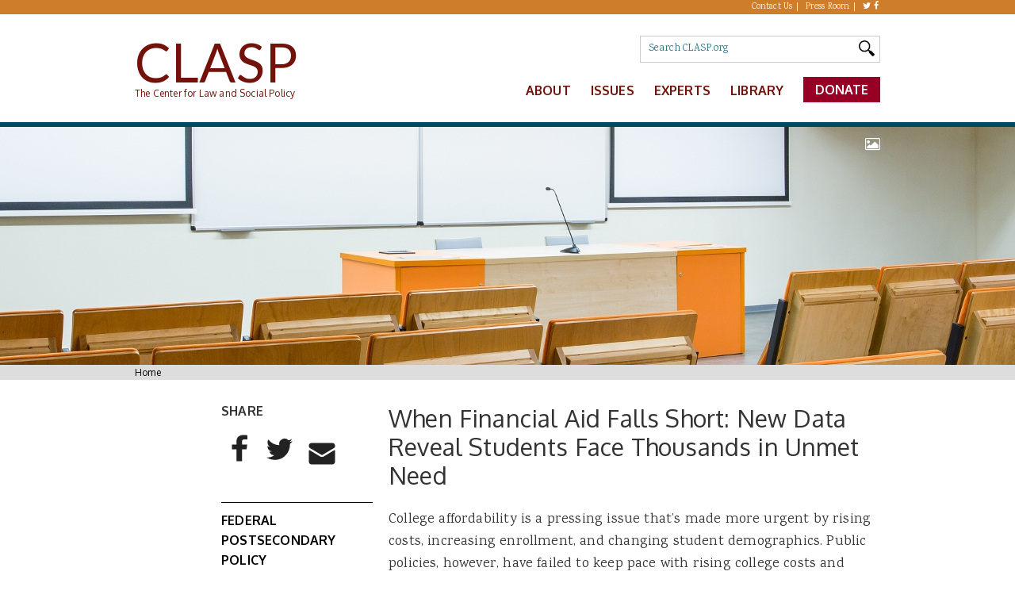

--- FILE ---
content_type: text/html; charset=UTF-8
request_url: https://www.clasp.org/publications/report/brief/when-financial-aid-falls-short-new-data-reveal-students-face-thousands/
body_size: 16086
content:
<!DOCTYPE html>
  <html class="js" lang="en" dir="ltr" prefix="og: http://ogp.me/ns# content: http://purl.org/rss/1.0/modules/content/ dc: http://purl.org/dc/terms/ foaf: http://xmlns.com/foaf/0.1/ rdfs: http://www.w3.org/2000/01/rdf-schema# sioc: http://rdfs.org/sioc/ns# sioct: http://rdfs.org/sioc/types# skos: http://www.w3.org/2004/02/skos/core# xsd: http://www.w3.org/2001/XMLSchema#">
	<head>
		<meta charset="utf-8" />
		<meta name="viewport" content="width=device-width, initial-scale=1.0, viewport-fit=cover" />
		<link rel="shortcut icon" href="https://www.clasp.org/wp-content/themes/clasp/assets/images/favicon.ico" type="image/vnd.microsoft.icon">
		<link rel="profile" href="http://www.w3.org/1999/xhtml/vocab">
		<meta name="HandheldFriendly" content="true">
		<meta name="MobileOptimized" content="width">
		<meta http-equiv="cleartype" content="on">
		<meta name='robots' content='index, follow, max-image-preview:large, max-snippet:-1, max-video-preview:-1' />
	<style>img:is([sizes="auto" i], [sizes^="auto," i]) { contain-intrinsic-size: 3000px 1500px }</style>
	
	<!-- This site is optimized with the Yoast SEO plugin v26.7 - https://yoast.com/wordpress/plugins/seo/ -->
	<title>When Financial Aid Falls Short: New Data Reveal Students Face Thousands in Unmet Need | CLASP</title>
	<link rel="canonical" href="https://www.clasp.org/publications/report/brief/when-financial-aid-falls-short-new-data-reveal-students-face-thousands/" />
	<meta property="og:locale" content="en_US" />
	<meta property="og:type" content="article" />
	<meta property="og:title" content="When Financial Aid Falls Short: New Data Reveal Students Face Thousands in Unmet Need | CLASP" />
	<meta property="og:description" content="Since 2011-2012, unmet financial need for college students has increased 23 percent. Nearly three in four students now experience it." />
	<meta property="og:url" content="https://www.clasp.org/publications/report/brief/when-financial-aid-falls-short-new-data-reveal-students-face-thousands/" />
	<meta property="og:site_name" content="CLASP" />
	<meta property="article:publisher" content="https://www.facebook.com/CLASP.org/" />
	<meta property="article:modified_time" content="2022-04-01T19:02:34+00:00" />
	<meta property="og:image" content="https://www.clasp.org/wp-content/uploads/2022/01/People-in-discussion_shutterstock_Monkey-Business-Images-2.jpg" />
	<meta property="og:image:width" content="1024" />
	<meta property="og:image:height" content="682" />
	<meta property="og:image:type" content="image/jpeg" />
	<meta name="twitter:card" content="summary_large_image" />
	<meta name="twitter:site" content="@CLASP_DC" />
	<script type="application/ld+json" class="yoast-schema-graph">{"@context":"https://schema.org","@graph":[{"@type":"WebPage","@id":"https://www.clasp.org/publications/report/brief/when-financial-aid-falls-short-new-data-reveal-students-face-thousands/","url":"https://www.clasp.org/publications/report/brief/when-financial-aid-falls-short-new-data-reveal-students-face-thousands/","name":"When Financial Aid Falls Short: New Data Reveal Students Face Thousands in Unmet Need | CLASP","isPartOf":{"@id":"https://www.clasp.org/#website"},"primaryImageOfPage":{"@id":"https://www.clasp.org/publications/report/brief/when-financial-aid-falls-short-new-data-reveal-students-face-thousands/#primaryimage"},"image":{"@id":"https://www.clasp.org/publications/report/brief/when-financial-aid-falls-short-new-data-reveal-students-face-thousands/#primaryimage"},"thumbnailUrl":"https://www.clasp.org/wp-content/uploads/2022/01/People-in-discussion_shutterstock_Monkey-Business-Images-2.jpg","datePublished":"2018-12-10T00:00:00+00:00","dateModified":"2022-04-01T19:02:34+00:00","breadcrumb":{"@id":"https://www.clasp.org/publications/report/brief/when-financial-aid-falls-short-new-data-reveal-students-face-thousands/#breadcrumb"},"inLanguage":"en-US","potentialAction":[{"@type":"ReadAction","target":["https://www.clasp.org/publications/report/brief/when-financial-aid-falls-short-new-data-reveal-students-face-thousands/"]}]},{"@type":"ImageObject","inLanguage":"en-US","@id":"https://www.clasp.org/publications/report/brief/when-financial-aid-falls-short-new-data-reveal-students-face-thousands/#primaryimage","url":"https://www.clasp.org/wp-content/uploads/2022/01/People-in-discussion_shutterstock_Monkey-Business-Images-2.jpg","contentUrl":"https://www.clasp.org/wp-content/uploads/2022/01/People-in-discussion_shutterstock_Monkey-Business-Images-2.jpg","width":2000,"height":1333,"caption":"Shutterstock, Monkey Business Images"},{"@type":"BreadcrumbList","@id":"https://www.clasp.org/publications/report/brief/when-financial-aid-falls-short-new-data-reveal-students-face-thousands/#breadcrumb","itemListElement":[{"@type":"ListItem","position":1,"name":"Home","item":"https://www.clasp.org/"},{"@type":"ListItem","position":2,"name":"When Financial Aid Falls Short: New Data Reveal Students Face Thousands in Unmet Need"}]},{"@type":"WebSite","@id":"https://www.clasp.org/#website","url":"https://www.clasp.org/","name":"CLASP","description":"The Center for Law and Social Policy","publisher":{"@id":"https://www.clasp.org/#organization"},"potentialAction":[{"@type":"SearchAction","target":{"@type":"EntryPoint","urlTemplate":"https://www.clasp.org/?s={search_term_string}"},"query-input":{"@type":"PropertyValueSpecification","valueRequired":true,"valueName":"search_term_string"}}],"inLanguage":"en-US"},{"@type":"Organization","@id":"https://www.clasp.org/#organization","name":"CLASP","url":"https://www.clasp.org/","logo":{"@type":"ImageObject","inLanguage":"en-US","@id":"https://www.clasp.org/#/schema/logo/image/","url":"https://www.clasp.org/wp-content/uploads/2022/04/clasp_logo.png","contentUrl":"https://www.clasp.org/wp-content/uploads/2022/04/clasp_logo.png","width":1000,"height":472,"caption":"CLASP"},"image":{"@id":"https://www.clasp.org/#/schema/logo/image/"},"sameAs":["https://www.facebook.com/CLASP.org/","https://x.com/CLASP_DC","https://www.instagram.com/clasp_dc/","https://www.linkedin.com/in/center-for-law-and-social-policy-80814443"]}]}</script>
	<!-- / Yoast SEO plugin. -->


<link rel='dns-prefetch' href='//cdnjs.cloudflare.com' />
<link rel='dns-prefetch' href='//fonts.googleapis.com' />
<link rel="alternate" type="application/rss+xml" title="CLASP &raquo; Feed" href="https://www.clasp.org/feed/" />
<link rel="alternate" type="application/rss+xml" title="CLASP &raquo; Comments Feed" href="https://www.clasp.org/comments/feed/" />
<style id='classic-theme-styles-inline-css'>
/*! This file is auto-generated */
.wp-block-button__link{color:#fff;background-color:#32373c;border-radius:9999px;box-shadow:none;text-decoration:none;padding:calc(.667em + 2px) calc(1.333em + 2px);font-size:1.125em}.wp-block-file__button{background:#32373c;color:#fff;text-decoration:none}
</style>
<style id='safe-svg-svg-icon-style-inline-css'>
.safe-svg-cover{text-align:center}.safe-svg-cover .safe-svg-inside{display:inline-block;max-width:100%}.safe-svg-cover svg{fill:currentColor;height:100%;max-height:100%;max-width:100%;width:100%}

</style>
<style id='global-styles-inline-css'>
:root{--wp--preset--aspect-ratio--square: 1;--wp--preset--aspect-ratio--4-3: 4/3;--wp--preset--aspect-ratio--3-4: 3/4;--wp--preset--aspect-ratio--3-2: 3/2;--wp--preset--aspect-ratio--2-3: 2/3;--wp--preset--aspect-ratio--16-9: 16/9;--wp--preset--aspect-ratio--9-16: 9/16;--wp--preset--color--black: #000000;--wp--preset--color--cyan-bluish-gray: #abb8c3;--wp--preset--color--white: #ffffff;--wp--preset--color--pale-pink: #f78da7;--wp--preset--color--vivid-red: #cf2e2e;--wp--preset--color--luminous-vivid-orange: #ff6900;--wp--preset--color--luminous-vivid-amber: #fcb900;--wp--preset--color--light-green-cyan: #7bdcb5;--wp--preset--color--vivid-green-cyan: #00d084;--wp--preset--color--pale-cyan-blue: #8ed1fc;--wp--preset--color--vivid-cyan-blue: #0693e3;--wp--preset--color--vivid-purple: #9b51e0;--wp--preset--gradient--vivid-cyan-blue-to-vivid-purple: linear-gradient(135deg,rgba(6,147,227,1) 0%,rgb(155,81,224) 100%);--wp--preset--gradient--light-green-cyan-to-vivid-green-cyan: linear-gradient(135deg,rgb(122,220,180) 0%,rgb(0,208,130) 100%);--wp--preset--gradient--luminous-vivid-amber-to-luminous-vivid-orange: linear-gradient(135deg,rgba(252,185,0,1) 0%,rgba(255,105,0,1) 100%);--wp--preset--gradient--luminous-vivid-orange-to-vivid-red: linear-gradient(135deg,rgba(255,105,0,1) 0%,rgb(207,46,46) 100%);--wp--preset--gradient--very-light-gray-to-cyan-bluish-gray: linear-gradient(135deg,rgb(238,238,238) 0%,rgb(169,184,195) 100%);--wp--preset--gradient--cool-to-warm-spectrum: linear-gradient(135deg,rgb(74,234,220) 0%,rgb(151,120,209) 20%,rgb(207,42,186) 40%,rgb(238,44,130) 60%,rgb(251,105,98) 80%,rgb(254,248,76) 100%);--wp--preset--gradient--blush-light-purple: linear-gradient(135deg,rgb(255,206,236) 0%,rgb(152,150,240) 100%);--wp--preset--gradient--blush-bordeaux: linear-gradient(135deg,rgb(254,205,165) 0%,rgb(254,45,45) 50%,rgb(107,0,62) 100%);--wp--preset--gradient--luminous-dusk: linear-gradient(135deg,rgb(255,203,112) 0%,rgb(199,81,192) 50%,rgb(65,88,208) 100%);--wp--preset--gradient--pale-ocean: linear-gradient(135deg,rgb(255,245,203) 0%,rgb(182,227,212) 50%,rgb(51,167,181) 100%);--wp--preset--gradient--electric-grass: linear-gradient(135deg,rgb(202,248,128) 0%,rgb(113,206,126) 100%);--wp--preset--gradient--midnight: linear-gradient(135deg,rgb(2,3,129) 0%,rgb(40,116,252) 100%);--wp--preset--font-size--small: 13px;--wp--preset--font-size--medium: 20px;--wp--preset--font-size--large: 36px;--wp--preset--font-size--x-large: 42px;--wp--preset--spacing--20: 0.44rem;--wp--preset--spacing--30: 0.67rem;--wp--preset--spacing--40: 1rem;--wp--preset--spacing--50: 1.5rem;--wp--preset--spacing--60: 2.25rem;--wp--preset--spacing--70: 3.38rem;--wp--preset--spacing--80: 5.06rem;--wp--preset--shadow--natural: 6px 6px 9px rgba(0, 0, 0, 0.2);--wp--preset--shadow--deep: 12px 12px 50px rgba(0, 0, 0, 0.4);--wp--preset--shadow--sharp: 6px 6px 0px rgba(0, 0, 0, 0.2);--wp--preset--shadow--outlined: 6px 6px 0px -3px rgba(255, 255, 255, 1), 6px 6px rgba(0, 0, 0, 1);--wp--preset--shadow--crisp: 6px 6px 0px rgba(0, 0, 0, 1);}:where(.is-layout-flex){gap: 0.5em;}:where(.is-layout-grid){gap: 0.5em;}body .is-layout-flex{display: flex;}.is-layout-flex{flex-wrap: wrap;align-items: center;}.is-layout-flex > :is(*, div){margin: 0;}body .is-layout-grid{display: grid;}.is-layout-grid > :is(*, div){margin: 0;}:where(.wp-block-columns.is-layout-flex){gap: 2em;}:where(.wp-block-columns.is-layout-grid){gap: 2em;}:where(.wp-block-post-template.is-layout-flex){gap: 1.25em;}:where(.wp-block-post-template.is-layout-grid){gap: 1.25em;}.has-black-color{color: var(--wp--preset--color--black) !important;}.has-cyan-bluish-gray-color{color: var(--wp--preset--color--cyan-bluish-gray) !important;}.has-white-color{color: var(--wp--preset--color--white) !important;}.has-pale-pink-color{color: var(--wp--preset--color--pale-pink) !important;}.has-vivid-red-color{color: var(--wp--preset--color--vivid-red) !important;}.has-luminous-vivid-orange-color{color: var(--wp--preset--color--luminous-vivid-orange) !important;}.has-luminous-vivid-amber-color{color: var(--wp--preset--color--luminous-vivid-amber) !important;}.has-light-green-cyan-color{color: var(--wp--preset--color--light-green-cyan) !important;}.has-vivid-green-cyan-color{color: var(--wp--preset--color--vivid-green-cyan) !important;}.has-pale-cyan-blue-color{color: var(--wp--preset--color--pale-cyan-blue) !important;}.has-vivid-cyan-blue-color{color: var(--wp--preset--color--vivid-cyan-blue) !important;}.has-vivid-purple-color{color: var(--wp--preset--color--vivid-purple) !important;}.has-black-background-color{background-color: var(--wp--preset--color--black) !important;}.has-cyan-bluish-gray-background-color{background-color: var(--wp--preset--color--cyan-bluish-gray) !important;}.has-white-background-color{background-color: var(--wp--preset--color--white) !important;}.has-pale-pink-background-color{background-color: var(--wp--preset--color--pale-pink) !important;}.has-vivid-red-background-color{background-color: var(--wp--preset--color--vivid-red) !important;}.has-luminous-vivid-orange-background-color{background-color: var(--wp--preset--color--luminous-vivid-orange) !important;}.has-luminous-vivid-amber-background-color{background-color: var(--wp--preset--color--luminous-vivid-amber) !important;}.has-light-green-cyan-background-color{background-color: var(--wp--preset--color--light-green-cyan) !important;}.has-vivid-green-cyan-background-color{background-color: var(--wp--preset--color--vivid-green-cyan) !important;}.has-pale-cyan-blue-background-color{background-color: var(--wp--preset--color--pale-cyan-blue) !important;}.has-vivid-cyan-blue-background-color{background-color: var(--wp--preset--color--vivid-cyan-blue) !important;}.has-vivid-purple-background-color{background-color: var(--wp--preset--color--vivid-purple) !important;}.has-black-border-color{border-color: var(--wp--preset--color--black) !important;}.has-cyan-bluish-gray-border-color{border-color: var(--wp--preset--color--cyan-bluish-gray) !important;}.has-white-border-color{border-color: var(--wp--preset--color--white) !important;}.has-pale-pink-border-color{border-color: var(--wp--preset--color--pale-pink) !important;}.has-vivid-red-border-color{border-color: var(--wp--preset--color--vivid-red) !important;}.has-luminous-vivid-orange-border-color{border-color: var(--wp--preset--color--luminous-vivid-orange) !important;}.has-luminous-vivid-amber-border-color{border-color: var(--wp--preset--color--luminous-vivid-amber) !important;}.has-light-green-cyan-border-color{border-color: var(--wp--preset--color--light-green-cyan) !important;}.has-vivid-green-cyan-border-color{border-color: var(--wp--preset--color--vivid-green-cyan) !important;}.has-pale-cyan-blue-border-color{border-color: var(--wp--preset--color--pale-cyan-blue) !important;}.has-vivid-cyan-blue-border-color{border-color: var(--wp--preset--color--vivid-cyan-blue) !important;}.has-vivid-purple-border-color{border-color: var(--wp--preset--color--vivid-purple) !important;}.has-vivid-cyan-blue-to-vivid-purple-gradient-background{background: var(--wp--preset--gradient--vivid-cyan-blue-to-vivid-purple) !important;}.has-light-green-cyan-to-vivid-green-cyan-gradient-background{background: var(--wp--preset--gradient--light-green-cyan-to-vivid-green-cyan) !important;}.has-luminous-vivid-amber-to-luminous-vivid-orange-gradient-background{background: var(--wp--preset--gradient--luminous-vivid-amber-to-luminous-vivid-orange) !important;}.has-luminous-vivid-orange-to-vivid-red-gradient-background{background: var(--wp--preset--gradient--luminous-vivid-orange-to-vivid-red) !important;}.has-very-light-gray-to-cyan-bluish-gray-gradient-background{background: var(--wp--preset--gradient--very-light-gray-to-cyan-bluish-gray) !important;}.has-cool-to-warm-spectrum-gradient-background{background: var(--wp--preset--gradient--cool-to-warm-spectrum) !important;}.has-blush-light-purple-gradient-background{background: var(--wp--preset--gradient--blush-light-purple) !important;}.has-blush-bordeaux-gradient-background{background: var(--wp--preset--gradient--blush-bordeaux) !important;}.has-luminous-dusk-gradient-background{background: var(--wp--preset--gradient--luminous-dusk) !important;}.has-pale-ocean-gradient-background{background: var(--wp--preset--gradient--pale-ocean) !important;}.has-electric-grass-gradient-background{background: var(--wp--preset--gradient--electric-grass) !important;}.has-midnight-gradient-background{background: var(--wp--preset--gradient--midnight) !important;}.has-small-font-size{font-size: var(--wp--preset--font-size--small) !important;}.has-medium-font-size{font-size: var(--wp--preset--font-size--medium) !important;}.has-large-font-size{font-size: var(--wp--preset--font-size--large) !important;}.has-x-large-font-size{font-size: var(--wp--preset--font-size--x-large) !important;}
:where(.wp-block-post-template.is-layout-flex){gap: 1.25em;}:where(.wp-block-post-template.is-layout-grid){gap: 1.25em;}
:where(.wp-block-columns.is-layout-flex){gap: 2em;}:where(.wp-block-columns.is-layout-grid){gap: 2em;}
:root :where(.wp-block-pullquote){font-size: 1.5em;line-height: 1.6;}
</style>
<link rel='stylesheet' id='tm-app-css' href='https://www.clasp.org/wp-content/themes/clasp/assets/styles/app.css?ver=v118092025' media='all' />
<style id='tm-app-inline-css'>
#addthissmartlayerscssready{color:#bada55!important}.addthis-smartlayers,div#at4-follow,div#at4-share,div#at4-thankyou,div#at4-whatsnext{padding:0;margin:0}#at4-follow-label,#at4-share-label,#at4-whatsnext-label,.at4-recommended-label.hidden{padding:0;border:none;background:none;position:absolute;top:0;left:0;height:0;width:0;overflow:hidden;text-indent:-9999em}.addthis-smartlayers .at4-arrow:hover{cursor:pointer}.addthis-smartlayers .at4-arrow:after,.addthis-smartlayers .at4-arrow:before{content:none}a.at4-logo{background:url([data-uri]) no-repeat left center}.at4-minimal a.at4-logo{background:url([data-uri]) no-repeat left center!important}button.at4-closebutton{position:absolute;top:0;right:0;padding:0;margin-right:10px;cursor:pointer;background:transparent;border:0;-webkit-appearance:none;font-size:19px;line-height:1;color:#000;text-shadow:0 1px 0 #fff;opacity:.2}button.at4-closebutton:hover{color:#000;text-decoration:none;cursor:pointer;opacity:.5}div.at4-arrow{background-image:url([data-uri]);background-repeat:no-repeat;width:20px;height:20px;margin:0;padding:0;overflow:hidden;text-indent:-9999em;text-align:left;cursor:pointer}#at4-recommendedpanel-outer-container .at4-arrow.at-right,div.at4-arrow.at-right{background-position:-20px 0}#at4-recommendedpanel-outer-container .at4-arrow.at-left,div.at4-arrow.at-left{background-position:0 0}div.at4-arrow.at-down{background-position:-60px 0}div.at4-arrow.at-up{background-position:-40px 0}.ats-dark div.at4-arrow.at-right{background-position:-20px -20px}.ats-dark div.at4-arrow.at-left{background-position:0 -20px}.ats-dark div.at4-arrow.at-down{background-position:-60px -20px}.ats-dark div.at4-arrow.at-up{background-position:-40px -20}.at4-opacity-hidden{opacity:0!important}.at4-opacity-visible{opacity:1!important}.at4-visually-hidden{position:absolute;clip:rect(1px,1px,1px,1px);padding:0;border:0;overflow:hidden}.at4-hidden-off-screen,.at4-hidden-off-screen *{position:absolute!important;top:-9999px!important;left:-9999px!important}.at4-show{display:block!important;opacity:1!important}.at4-show-content{opacity:1!important;visibility:visible}.at4-hide{display:none!important;opacity:0!important}.at4-hide-content{opacity:0!important;visibility:hidden}.at4-visible{display:block!important;opacity:0!important}.at-wordpress-hide{display:none!important;opacity:0!important}.addthis-animated{animation-fill-mode:both;animation-timing-function:ease-out;animation-duration:.3s}.slideInDown.addthis-animated,.slideInLeft.addthis-animated,.slideInRight.addthis-animated,.slideInUp.addthis-animated,.slideOutDown.addthis-animated,.slideOutLeft.addthis-animated,.slideOutRight.addthis-animated,.slideOutUp.addthis-animated{animation-duration:.4s}@keyframes fadeIn{0%{opacity:0}to{opacity:1}}.fadeIn{animation-name:fadeIn}@keyframes fadeInUp{0%{opacity:0;transform:translateY(20px)}to{opacity:1;transform:translateY(0)}}.fadeInUp{animation-name:fadeInUp}@keyframes fadeInDown{0%{opacity:0;transform:translateY(-20px)}to{opacity:1;transform:translateY(0)}}.fadeInDown{animation-name:fadeInDown}@keyframes fadeInLeft{0%{opacity:0;transform:translateX(-20px)}to{opacity:1;transform:translateX(0)}}.fadeInLeft{animation-name:fadeInLeft}@keyframes fadeInRight{0%{opacity:0;transform:translateX(20px)}to{opacity:1;transform:translateX(0)}}.fadeInRight{animation-name:fadeInRight}@keyframes fadeOut{0%{opacity:1}to{opacity:0}}.fadeOut{animation-name:fadeOut}@keyframes fadeOutUp{0%{opacity:1;transform:translateY(0)}to{opacity:0;transform:translateY(-20px)}}.fadeOutUp{animation-name:fadeOutUp}@keyframes fadeOutDown{0%{opacity:1;transform:translateY(0)}to{opacity:0;transform:translateY(20px)}}.fadeOutDown{animation-name:fadeOutDown}@keyframes fadeOutLeft{0%{opacity:1;transform:translateX(0)}to{opacity:0;transform:translateX(-20px)}}.fadeOutLeft{animation-name:fadeOutLeft}@keyframes fadeOutRight{0%{opacity:1;transform:translateX(0)}to{opacity:0;transform:translateX(20px)}}.fadeOutRight{animation-name:fadeOutRight}@keyframes slideInUp{0%{transform:translateY(1500px)}0%,to{opacity:1}to{transform:translateY(0)}}.slideInUp{animation-name:slideInUp}.slideInUp.addthis-animated{animation-duration:.4s}@keyframes slideInDown{0%{transform:translateY(-850px)}0%,to{opacity:1}to{transform:translateY(0)}}.slideInDown{animation-name:slideInDown}@keyframes slideOutUp{0%{transform:translateY(0)}0%,to{opacity:1}to{transform:translateY(-250px)}}.slideOutUp{animation-name:slideOutUp}@keyframes slideOutUpFast{0%{transform:translateY(0)}0%,to{opacity:1}to{transform:translateY(-1250px)}}#at4m-menu.slideOutUp{animation-name:slideOutUpFast}@keyframes slideOutDown{0%{transform:translateY(0)}0%,to{opacity:1}to{transform:translateY(350px)}}.slideOutDown{animation-name:slideOutDown}@keyframes slideOutDownFast{0%{transform:translateY(0)}0%,to{opacity:1}to{transform:translateY(1250px)}}#at4m-menu.slideOutDown{animation-name:slideOutDownFast}@keyframes slideInLeft{0%{opacity:0;transform:translateX(-850px)}to{transform:translateX(0)}}.slideInLeft{animation-name:slideInLeft}@keyframes slideInRight{0%{opacity:0;transform:translateX(1250px)}to{transform:translateX(0)}}.slideInRight{animation-name:slideInRight}@keyframes slideOutLeft{0%{transform:translateX(0)}to{opacity:0;transform:translateX(-350px)}}.slideOutLeft{animation-name:slideOutLeft}@keyframes slideOutRight{0%{transform:translateX(0)}to{opacity:0;transform:translateX(350px)}}.slideOutRight{animation-name:slideOutRight}.at4win{margin:0 auto;background:#fff;border:1px solid #ebeced;width:25pc;box-shadow:0 0 10px rgba(0,0,0,.3);border-radius:8px;font-family:helvetica neue,helvetica,arial,sans-serif;text-align:left;z-index:9999}.at4win .at4win-header{position:relative;border-bottom:1px solid #f2f2f2;background:#fff;height:49px;-webkit-border-top-left-radius:8px;-webkit-border-top-right-radius:8px;-moz-border-radius-topleft:8px;-moz-border-radius-topright:8px;border-top-left-radius:8px;border-top-right-radius:8px;cursor:default}.at4win .at4win-header .at-h3,.at4win .at4win-header h3{height:49px;line-height:49px;margin:0 50px 0 0;padding:1px 0 0;margin-left:20px;font-family:helvetica neue,helvetica,arial,sans-serif;font-size:1pc;font-weight:700;text-shadow:0 1px #fff;color:#333}.at4win .at4win-header .at-h3 img,.at4win .at4win-header h3 img{display:inline-block;margin-right:4px}.at4win .at4win-header .at4-close{display:block;position:absolute;top:0;right:0;background:url("[data-uri]") no-repeat center center;background-repeat:no-repeat;background-position:center center;border-left:1px solid #d2d2d1;width:49px;height:49px;line-height:49px;overflow:hidden;text-indent:-9999px;text-shadow:none;cursor:pointer;opacity:.5;border:0;transition:opacity .15s ease-in}.at4win .at4win-header .at4-close::-moz-focus-inner{border:0;padding:0}.at4win .at4win-header .at4-close:hover{opacity:1;background-color:#ebeced;border-top-right-radius:7px}.at4win .at4win-content{position:relative;background:#fff;min-height:220px}#at4win-footer{position:relative;background:#fff;border-top:1px solid #d2d2d1;-webkit-border-bottom-right-radius:8px;-webkit-border-bottom-left-radius:8px;-moz-border-radius-bottomright:8px;-moz-border-radius-bottomleft:8px;border-bottom-right-radius:8px;border-bottom-left-radius:8px;height:11px;line-height:11px;padding:5px 20px;font-size:11px;color:#666;-ms-box-sizing:content-box;-o-box-sizing:content-box;box-sizing:content-box}#at4win-footer a{margin-right:10px;text-decoration:none;color:#666}#at4win-footer a:hover{text-decoration:none;color:#000}#at4win-footer a.at4-logo{top:5px;padding-left:10px}#at4win-footer a.at4-privacy{position:absolute;top:5px;right:10px;padding-right:14px}.at4win.ats-dark{border-color:#555;box-shadow:none}.at4win.ats-dark .at4win-header{background:#1b1b1b;-webkit-border-top-left-radius:6px;-webkit-border-top-right-radius:6px;-moz-border-radius-topleft:6px;-moz-border-radius-topright:6px;border-top-left-radius:6px;border-top-right-radius:6px}.at4win.ats-dark .at4win-header .at4-close{background:url("[data-uri]") no-repeat center center;background-image:url(https://s7.addthis.com/static/fb08f6d50887bd0caacc86a62bcdcf68.svg),none;border-color:#333}.at4win.ats-dark .at4win-header .at4-close:hover{background-color:#000}.at4win.ats-dark .at4win-header .at-h3,.at4win.ats-dark .at4win-header h3{color:#fff;text-shadow:0 1px #000}.at4win.ats-gray .at4win-header{background:#fff;border-color:#d2d2d1;-webkit-border-top-left-radius:6px;-webkit-border-top-right-radius:6px;-moz-border-radius-topleft:6px;-moz-border-radius-topright:6px;border-top-left-radius:6px;border-top-right-radius:6px}.at4win.ats-gray .at4win-header a.at4-close{border-color:#d2d2d1}.at4win.ats-gray .at4win-header a.at4-close:hover{background-color:#ebeced}.at4win.ats-gray #at4win-footer{border-color:#ebeced}.at4win .clear{clear:both}.at4win ::selection{background:#fe6d4c;color:#fff}.at4win ::-moz-selection{background:#fe6d4c;color:#fff}.at4-icon-fw{display:inline-block;background-repeat:no-repeat;background-position:0 0;margin:0 5px 0 0;overflow:hidden;text-indent:-9999em;cursor:pointer;padding:0;border-radius:50%;-moz-border-radius:50%;-webkit-border-radius:50%}.at44-follow-container a.aticon{height:2pc;margin:0 5px 5px 0}.at44-follow-container .at4-icon-fw{margin:0}
</style>
<link rel='stylesheet' id='clasp-fonts-css' href='https://fonts.googleapis.com/css?family=Oxygen%3A300%2C400%2C700%7CLato%3A400%2C700%7CKarma%3A300%2C400%2C700%7CMontserrat%3A400%2C700&#038;ver=6.8.3' media='all' />
<link rel='stylesheet' id='font-awesome-css' href='https://cdnjs.cloudflare.com/ajax/libs/font-awesome/4.7.0/css/font-awesome.min.css?ver=6.8.3' media='all' />
<link rel='stylesheet' id='flexslider-css' href='https://cdnjs.cloudflare.com/ajax/libs/flexslider/2.7.2/flexslider.min.css?ver=6.8.3' media='all' />
<link rel='stylesheet' id='tablepress-default-css' href='https://www.clasp.org/wp-content/tablepress-combined.min.css?ver=23' media='all' />
<script src="https://www.clasp.org/wp-includes/js/jquery/jquery.min.js?ver=3.7.1" id="jquery-core-js"></script>
<script src="https://www.clasp.org/wp-includes/js/jquery/jquery-migrate.min.js?ver=3.4.1" id="jquery-migrate-js"></script>
<script src="https://cdnjs.cloudflare.com/ajax/libs/flexslider/2.7.2/jquery.flexslider.min.js?ver=v118092025" id="flexslider-js"></script>
<script src="https://www.clasp.org/wp-content/themes/clasp/assets/scripts/libs.js?ver=v118092025" id="tm-extras-js"></script>
<link rel="https://api.w.org/" href="https://www.clasp.org/wp-json/" /><link rel="alternate" title="JSON" type="application/json" href="https://www.clasp.org/wp-json/wp/v2/publication/14862" /><link rel="icon" href="https://www.clasp.org/wp-content/uploads/2024/07/cropped-site-thumbnail-100x100.png" sizes="32x32" />
<link rel="icon" href="https://www.clasp.org/wp-content/uploads/2024/07/cropped-site-thumbnail-220x220.png" sizes="192x192" />
<link rel="apple-touch-icon" href="https://www.clasp.org/wp-content/uploads/2024/07/cropped-site-thumbnail-220x220.png" />
<meta name="msapplication-TileImage" content="https://www.clasp.org/wp-content/uploads/2024/07/cropped-site-thumbnail-400x400.png" />
		<style id="wp-custom-css">
			.at-share-btn-elements {
	display: flex;
	flex-wrap:wrap;
}		</style>
			</head>

	<!-- Google tag (gtag.js) -->
	<script async src="https://www.googletagmanager.com/gtag/js?id=G-HKZWJVR2BC"></script>
	<script>
	window.dataLayer = window.dataLayer || [];
	function gtag(){dataLayer.push(arguments);}
	gtag('js', new Date());

	gtag('config', 'G-HKZWJVR2BC');
	</script>

	
	<body class="wp-singular publication-template-default single single-publication postid-14862 wp-embed-responsive wp-theme-clasp node-type-publication">
	<a href="#main-content" class="element-invisible element-focusable">Skip to main content</a>
	<div class="l-page has-one-sidebar has-sidebar-first">
		<div class="top-bar">
			<div class="l-region l-region--top-bar">
							<nav id="block-menu-block-1" role="navigation" class="block block--menu-block block-container block--menu-block-1">
					<div class="block__content_wrapper block-container">
						<div class="menu-block-wrapper menu-block-1 menu-name-menu-top-menu parent-mlid-0 menu-level-1">
							<ul class="menu">
     
        <li class="first leaf"><a href="https://www.clasp.org/contact/" title="Contact Us" target="">Contact Us</a></li>
     
        <li class=" leaf"><a href="https://www.clasp.org/press-room/" title="Press Room" target="">Press Room</a></li>
     
        <li class="menu-mlid-570 leaf"><a href="https://twitter.com/CLASP_DC" title="Twitter" target="">Twitter</a></li>
     
        <li class="menu-mlid-571 leaf"><a href="https://facebook.com/CLASP.org" title="Facebook" target="">Facebook</a></li>
    </ul>
		
						</div>
					</div>
				</nav>
						</div>
		</div>
		<header class="l-header" role="banner">
			<div class="l-branding">
				<h1 class="site-name">
					<a href="https://www.clasp.org" title="CLASP" rel="home"><span>CLASP</span></a>
				</h1>
				<h2 class="site-slogan">The Center for Law and Social Policy</h2>
			</div>
			<i id="hamburger" class="fa fa-bars fa-2x toggle-processed" aria-hidden="true"></i>
			<div class="l-region l-region--header">
				<div id="block-views-exp-search-page" class="block block--views block--views-exp-search-page">
					<div class="block__content_wrapper ">
						<div class="block__content">
						<form class="views-exposed-form-search-page" action="/" method="get" id="views-exposed-form-search-page" accept-charset="UTF-8">
							<div>
								<div class="views-exposed-form">
									<div class="views-exposed-widgets clearfix">
										<div id="edit-text-wrapper" class="views-exposed-widget views-widget-filter-search_api_views_fulltext">
											<label for="edit-text">Search</label>
											<div class="views-widget">
												<div class="form-item form-type-textfield form-item-text">
													<span class="facetwp-input-wrap">
														<i class="facetwp-icon"></i>
														<input placeholder="Search CLASP.org" type="text" id="edit-text" name="_search" value="" size="30" maxlength="128" class="form-text">
													</span>
												</div>
											</div>
										</div>
										<div class="views-exposed-widget views-submit-button">
											<input type="submit" id="edit-submit-search" value="Search" class="form-submit">
										</div>
									</div>
								</div>
							</div>
						</form>   
						</div>
					</div>
				</div>
				<nav id="block-menu-block-2" role="navigation" class="block block--menu-block block--menu-block-2">
					<div class="block__content_wrapper">
						<div class="menu-block-wrapper menu-block-2 menu-name-main-menu parent-mlid-0 menu-level-1">
							<ul id="menu-main-menu" class="menu"><li id="menu-item-19634" class="menu-item menu-item-type-post_type menu-item-object-page menu-item-has-children menu-item-19634 menu-mlid-515"><a href="https://www.clasp.org/about/">About</a>
<ul class="sub-menu menu">
	<li id="menu-item-19635" class="menu-item menu-item-type-post_type menu-item-object-page menu-item-19635 menu-mlid-515"><a href="https://www.clasp.org/about/support-clasp/">Support CLASP</a></li>
	<li id="menu-item-19637" class="menu-item menu-item-type-post_type menu-item-object-page menu-item-19637 menu-mlid-515"><a href="https://www.clasp.org/about/board-of-trustees/">Board of Trustees</a></li>
	<li id="menu-item-19638" class="menu-item menu-item-type-post_type menu-item-object-page menu-item-19638 menu-mlid-515"><a href="https://www.clasp.org/about/careers/">Careers</a></li>
	<li id="menu-item-19639" class="menu-item menu-item-type-post_type menu-item-object-page menu-item-19639 menu-mlid-515"><a href="https://www.clasp.org/about/financials/">Financials</a></li>
	<li id="menu-item-19640" class="menu-item menu-item-type-post_type menu-item-object-page menu-item-19640 menu-mlid-515"><a href="https://www.clasp.org/about/racial-equity/">Advancing Racial Equity</a></li>
	<li id="menu-item-19671" class="menu-item menu-item-type-post_type menu-item-object-page menu-item-19671 menu-mlid-515"><a href="https://www.clasp.org/about/staff/">Staff</a></li>
</ul>
</li>
<li id="menu-item-19645" class="issues-menu menu-mlid-516 menu-mlid-wide menu-item menu-item-type-post_type menu-item-object-page menu-item-has-children menu-item-19645"><a href="https://www.clasp.org/issues/">Issues</a>
<ul class="sub-menu menu">
	<li id="menu-item-19646" class="menu-item menu-item-type-post_type menu-item-object-issue menu-item-has-children menu-item-19646 menu-mlid-515"><a href="https://www.clasp.org/issues/children-youth-families/">Children, Youth, &#038; Families</a>
	<ul class="sub-menu menu">
		<li id="menu-item-30656" class="menu-item menu-item-type-post_type menu-item-object-issue menu-item-has-children menu-item-30656 menu-mlid-515"><a href="https://www.clasp.org/issues/children-youth-families/child-care-and-early-education/">Child Care and Early Education</a>
		<ul class="sub-menu menu">
			<li id="menu-item-30657" class="menu-item menu-item-type-post_type menu-item-object-issue menu-item-30657 menu-mlid-515"><a href="https://www.clasp.org/issues/children-youth-families/child-care-and-early-education/child-care-subsidies/">Child Care Subsidies</a></li>
		</ul>
</li>
		<li id="menu-item-30658" class="menu-item menu-item-type-post_type menu-item-object-issue menu-item-has-children menu-item-30658 menu-mlid-515"><a href="https://www.clasp.org/issues/children-youth-families/immigrant-children-and-families/">Immigrant Children and Families</a>
		<ul class="sub-menu menu">
			<li id="menu-item-35543" class="menu-item menu-item-type-post_type menu-item-object-page menu-item-35543 menu-mlid-515"><a href="https://www.clasp.org/immigrant-mental-health-resources/">Immigrant Mental Health Resources</a></li>
		</ul>
</li>
		<li id="menu-item-30659" class="menu-item menu-item-type-post_type menu-item-object-issue menu-item-30659 menu-mlid-515"><a href="https://www.clasp.org/issues/children-youth-families/two-generation-policies/">Two-Generation Policies</a></li>
		<li id="menu-item-30660" class="menu-item menu-item-type-post_type menu-item-object-issue menu-item-has-children menu-item-30660 menu-mlid-515"><a href="https://www.clasp.org/issues/children-youth-families/youth-and-young-adults/">Youth and Young Adults</a>
		<ul class="sub-menu menu">
			<li id="menu-item-30663" class="menu-item menu-item-type-post_type menu-item-object-issue menu-item-30663 menu-mlid-515"><a href="https://www.clasp.org/issues/health-and-mental-health/young-adult-behavioral-health/">Young Adult Behavioral Health</a></li>
			<li id="menu-item-30661" class="menu-item menu-item-type-post_type menu-item-object-issue menu-item-30661 menu-mlid-515"><a href="https://www.clasp.org/issues/children-youth-families/youth-and-young-adults/opportunity-youth/">Opportunity Youth</a></li>
			<li id="menu-item-30662" class="menu-item menu-item-type-post_type menu-item-object-issue menu-item-30662 menu-mlid-515"><a href="https://www.clasp.org/issues/children-youth-families/youth-and-young-adults/youth-employment/">Youth Employment</a></li>
		</ul>
</li>
	</ul>
</li>
	<li id="menu-item-38577" class="menu-item menu-item-type-custom menu-item-object-custom menu-item-38577 menu-mlid-515"><a href="https://www.clasp.org/federal-policy-priorities-home/">Federal Policy Priorities</a></li>
	<li id="menu-item-19652" class="menu-item menu-item-type-post_type menu-item-object-issue menu-item-has-children menu-item-19652 menu-mlid-515"><a href="https://www.clasp.org/issues/education-labor-worker-justice/">Education, Labor &#038; Worker Justice</a>
	<ul class="sub-menu menu">
		<li id="menu-item-30678" class="menu-item menu-item-type-post_type menu-item-object-issue menu-item-has-children menu-item-30678 menu-mlid-515"><a href="https://www.clasp.org/issues/education-labor-worker-justice/workforce-development/">Workforce Development</a>
		<ul class="sub-menu menu">
			<li id="menu-item-30680" class="menu-item menu-item-type-post_type menu-item-object-issue menu-item-30680 menu-mlid-515"><a href="https://www.clasp.org/issues/children-youth-families/youth-and-young-adults/youth-employment/">Youth Employment</a></li>
			<li id="menu-item-30681" class="menu-item menu-item-type-post_type menu-item-object-issue menu-item-30681 menu-mlid-515"><a href="https://www.clasp.org/issues/education-labor-worker-justice/workforce-development/work-based-learning-and-subsidized-employment/">Work-Based Learning and Subsidized Employment</a></li>
		</ul>
</li>
		<li id="menu-item-30682" class="menu-item menu-item-type-post_type menu-item-object-issue menu-item-has-children menu-item-30682 menu-mlid-515"><a href="https://www.clasp.org/issues/education-labor-worker-justice/adult-and-postsecondary-education/">Adult and Postsecondary Education</a>
		<ul class="sub-menu menu">
			<li id="menu-item-30683" class="menu-item menu-item-type-post_type menu-item-object-issue menu-item-30683 menu-mlid-515"><a href="https://www.clasp.org/issues/education-labor-worker-justice/adult-and-postsecondary-education/career-pathways/">Career Pathways</a></li>
			<li id="menu-item-30685" class="menu-item menu-item-type-post_type menu-item-object-issue menu-item-30685 menu-mlid-515"><a href="https://www.clasp.org/issues/state-aid-and-other-financial-supports/">State Aid and Other Financial Supports</a></li>
			<li id="menu-item-30684" class="menu-item menu-item-type-post_type menu-item-object-issue menu-item-30684 menu-mlid-515"><a href="https://www.clasp.org/issues/education-labor-worker-justice/adult-and-postsecondary-education/federal-postsecondary-policy/">Federal Postsecondary Policy</a></li>
		</ul>
</li>
		<li id="menu-item-30686" class="menu-item menu-item-type-post_type menu-item-object-issue menu-item-has-children menu-item-30686 menu-mlid-515"><a href="https://www.clasp.org/issues/education-labor-worker-justice/job-quality-and-work-life/">Job Quality and Work/Life</a>
		<ul class="sub-menu menu">
			<li id="menu-item-30687" class="menu-item menu-item-type-post_type menu-item-object-issue menu-item-30687 menu-mlid-515"><a href="https://www.clasp.org/issues/education-labor-worker-justice/job-quality-and-work-life/fair-job-schedules/">Fair Job Schedules</a></li>
			<li id="menu-item-30690" class="menu-item menu-item-type-post_type menu-item-object-topic menu-item-30690 menu-mlid-515"><a href="https://www.clasp.org/tags/labor-standards-enforcement-series/">Labor Standards Enforcement Series</a></li>
			<li id="menu-item-30688" class="menu-item menu-item-type-post_type menu-item-object-issue menu-item-30688 menu-mlid-515"><a href="https://www.clasp.org/issues/education-labor-worker-justice/job-quality-and-work-life/paid-family-and-medical-leave/">Paid Family and Medical Leave</a></li>
			<li id="menu-item-30689" class="menu-item menu-item-type-post_type menu-item-object-issue menu-item-30689 menu-mlid-515"><a href="https://www.clasp.org/issues/education-labor-worker-justice/job-quality-and-work-life/paid-sick-days/">Paid Sick Days</a></li>
		</ul>
</li>
	</ul>
</li>
	<li id="menu-item-19649" class="menu-item menu-item-type-post_type menu-item-object-issue menu-item-has-children menu-item-19649 menu-mlid-515"><a href="https://www.clasp.org/issues/health-and-mental-health/">Health and Mental Health</a>
	<ul class="sub-menu menu">
		<li id="menu-item-35545" class="menu-item menu-item-type-post_type menu-item-object-page menu-item-35545 menu-mlid-515"><a href="https://www.clasp.org/immigrant-mental-health-resources/">Immigrant Mental Health Resources</a></li>
		<li id="menu-item-30664" class="menu-item menu-item-type-post_type menu-item-object-issue menu-item-30664 menu-mlid-515"><a href="https://www.clasp.org/issues/health-and-mental-health/maternal-mental-health/">Maternal Mental Health</a></li>
		<li id="menu-item-30665" class="menu-item menu-item-type-post_type menu-item-object-issue menu-item-30665 menu-mlid-515"><a href="https://www.clasp.org/issues/health-and-mental-health/medicaid/">Medicaid</a></li>
		<li id="menu-item-30666" class="menu-item menu-item-type-post_type menu-item-object-issue menu-item-30666 menu-mlid-515"><a href="https://www.clasp.org/issues/health-and-mental-health/young-adult-behavioral-health/">Young Adult Behavioral Health</a></li>
	</ul>
</li>
	<li id="menu-item-32822" class="menu-item menu-item-type-custom menu-item-object-custom menu-item-has-children menu-item-32822 menu-mlid-515"><a href="https://www.clasp.org/issues/children-youth-families/immigrant-children-and-families/">Immigration and Immigrant Families</a>
	<ul class="sub-menu menu">
		<li id="menu-item-35544" class="menu-item menu-item-type-post_type menu-item-object-page menu-item-35544 menu-mlid-515"><a href="https://www.clasp.org/immigrant-mental-health-resources/">Immigrant Mental Health Resources</a></li>
		<li id="menu-item-32823" class="menu-item menu-item-type-custom menu-item-object-custom menu-item-32823 menu-mlid-515"><a href="https://www.clasp.org/issues/children-youth-families/immigrant-children-and-families/immigrant-access-to-benefits/">Immigrant Access to Benefits</a></li>
		<li id="menu-item-32824" class="menu-item menu-item-type-custom menu-item-object-custom menu-item-32824 menu-mlid-515"><a href="https://www.clasp.org/issues/children-youth-families/immigrant-children-and-families/">Immigrant Children and Families</a></li>
	</ul>
</li>
	<li id="menu-item-19650" class="menu-item menu-item-type-post_type menu-item-object-issue menu-item-has-children menu-item-19650 menu-mlid-515"><a href="https://www.clasp.org/issues/public-benefits-justice/">Public Benefits Justice</a>
	<ul class="sub-menu menu">
		<li id="menu-item-30667" class="menu-item menu-item-type-post_type menu-item-object-issue menu-item-30667 menu-mlid-515"><a href="https://www.clasp.org/issues/health-and-mental-health/medicaid/">Medicaid</a></li>
		<li id="menu-item-30668" class="menu-item menu-item-type-post_type menu-item-object-issue menu-item-30668 menu-mlid-515"><a href="https://www.clasp.org/issues/public-benefits-justice/cross-program-benefit-access/">Cross-Program Benefit Access</a></li>
		<li id="menu-item-30669" class="menu-item menu-item-type-post_type menu-item-object-issue menu-item-30669 menu-mlid-515"><a href="https://www.clasp.org/issues/public-benefits-justice/snap/">SNAP</a></li>
		<li id="menu-item-30671" class="menu-item menu-item-type-post_type menu-item-object-issue menu-item-30671 menu-mlid-515"><a href="https://www.clasp.org/issues/public-benefits-justice/tanf/">TANF</a></li>
		<li id="menu-item-30672" class="menu-item menu-item-type-post_type menu-item-object-issue menu-item-30672 menu-mlid-515"><a href="https://www.clasp.org/issues/children-youth-families/immigrant-children-and-families/immigrant-access-to-benefits/">Immigrant Access to Benefits</a></li>
		<li id="menu-item-30670" class="menu-item menu-item-type-post_type menu-item-object-issue menu-item-30670 menu-mlid-515"><a href="https://www.clasp.org/issues/public-benefits-justice/refundable-tax-credits/">Refundable Tax Credits</a></li>
	</ul>
</li>
	<li id="menu-item-19651" class="menu-item menu-item-type-post_type menu-item-object-issue menu-item-has-children menu-item-19651 menu-mlid-515"><a href="https://www.clasp.org/issues/racial-equity/">Racial Equity</a>
	<ul class="sub-menu menu">
		<li id="menu-item-30673" class="menu-item menu-item-type-post_type menu-item-object-issue menu-item-30673 menu-mlid-515"><a href="https://www.clasp.org/issues/children-youth-families/immigrant-children-and-families/immigrant-access-to-benefits/">Immigrant Access to Benefits</a></li>
		<li id="menu-item-30674" class="menu-item menu-item-type-post_type menu-item-object-issue menu-item-30674 menu-mlid-515"><a href="https://www.clasp.org/issues/children-youth-families/immigrant-children-and-families/">Immigrant Children and Families</a></li>
		<li id="menu-item-30675" class="menu-item menu-item-type-post_type menu-item-object-issue menu-item-30675 menu-mlid-515"><a href="https://www.clasp.org/issues/racial-equity/criminal-justice/">Criminal Justice</a></li>
		<li id="menu-item-30676" class="menu-item menu-item-type-post_type menu-item-object-issue menu-item-30676 menu-mlid-515"><a href="https://www.clasp.org/issues/racial-equity/data-and-disparities/">Data and Disparities</a></li>
		<li id="menu-item-30677" class="menu-item menu-item-type-post_type menu-item-object-issue menu-item-30677 menu-mlid-515"><a href="https://www.clasp.org/issues/young-men-and-women-of-color/">Young Men and Women of Color</a></li>
	</ul>
</li>
	<li id="menu-item-28937" class="menu-item menu-item-type-post_type menu-item-object-page menu-item-28937 menu-mlid-515"><a href="https://www.clasp.org/state-technical-assistance/">State Technical Assistance</a></li>
</ul>
</li>
<li id="menu-item-19669" class="menu-mlid-517 menu-item menu-item-type-post_type menu-item-object-page menu-item-19669 menu-mlid-515"><a href="https://www.clasp.org/experts/">Experts</a></li>
<li id="menu-item-32545" class="menu-item menu-item-type-custom menu-item-object-custom menu-item-has-children menu-item-32545 menu-mlid-515"><a href="https://www.clasp.org/?s">Library</a>
<ul class="sub-menu menu">
	<li id="menu-item-32546" class="menu-item menu-item-type-custom menu-item-object-custom menu-item-32546 menu-mlid-515"><a href="https://www.clasp.org/?s&#038;_post_type=publication&#038;_publication_types=report-brief">Reports &#038; Briefs</a></li>
	<li id="menu-item-32547" class="menu-item menu-item-type-custom menu-item-object-custom menu-item-32547 menu-mlid-515"><a href="https://www.clasp.org/?s&#038;_post_type=publication&#038;_publication_types=fact-sheet">Fact Sheets</a></li>
	<li id="menu-item-32548" class="menu-item menu-item-type-custom menu-item-object-custom menu-item-32548 menu-mlid-515"><a href="https://www.clasp.org/?s&#038;_post_type=publication&#038;_publication_types=testimony-comments">Testimonies &#038; Public Comments</a></li>
	<li id="menu-item-19670" class="menu-mlid-518 menu-item menu-item-type-post_type menu-item-object-page menu-item-19670 menu-mlid-515"><a href="https://www.clasp.org/blog/">Blog Posts</a></li>
	<li id="menu-item-32549" class="menu-item menu-item-type-custom menu-item-object-custom menu-item-32549 menu-mlid-515"><a href="https://www.clasp.org/?s&#038;_post_type=publication&#038;_publication_types=presentation-webinar">Presentations</a></li>
	<li id="menu-item-32550" class="menu-item menu-item-type-custom menu-item-object-custom menu-item-32550 menu-mlid-515"><a href="https://www.clasp.org/?s&#038;_post_type=event">Events</a></li>
	<li id="menu-item-19667" class="menu-item menu-item-type-post_type menu-item-object-page menu-item-19667 menu-mlid-515"><a href="https://www.clasp.org/50years/">CLASP at 50</a></li>
</ul>
</li>
<li id="menu-item-20215" class="menu-mlid-754 menu-item menu-item-type-post_type menu-item-object-page menu-item-20215 menu-mlid-515"><a href="https://www.clasp.org/about/support-clasp/">Donate</a></li>
</ul>						</div>
					</div>
				</nav>
			</div>
		</header>        <div class="hero-wrapper">
            <div class="hero">
                <div class="l-region l-region--hero">
                    
<div id="block-views-blog-hero-block"
     class="block block--views block--views-blog-hero-block">
    <div class="block__content_wrapper ">
        <div class="block__content">
            <div class="view view-blog-hero view-id-other_pages_hero view-display-id-block view-dom-id-5a240e9de0a12ff88553d249d092f561">
                <div class="view-content">
                    <div class="views-row views-row-1 views-row-odd views-row-first views-row-last">
                        <div about="https://www.clasp.org/publications/report/brief/when-financial-aid-falls-short-new-data-reveal-students-face-thousands/"
                             typeof="foaf:Document"
                             class="ds-1col node node--page view-mode-hero_image  node--hero-image node--page--hero-image clearfix">
                            <!-- hero image template -->
                            <div class="hero-bg show-for-desktop"
                                 style="background-image: url(https://www.clasp.org/wp-content/uploads/2022/01/Classroom-panoramic_Shutterstock_Photographee.eu_-2000x300.jpg)">
								 <div class="container">
																		<div class="credit">
										<i class="fa fa-picture-o tooltipstered" aria-hidden="true"></i>
										<span class="tooltip">Shutterstock, Photographee.eu</span>
									</div>
																	</div>
                            </div>
                            <div class="hero-bg show-for-tablet"
                                 style="background-image: url(https://www.clasp.org/wp-content/uploads/2022/01/Classroom-panoramic_Shutterstock_Photographee.eu_-1000x150.jpg)">
                                <div class="container">
																		<div class="credit">
										<i class="fa fa-picture-o tooltipstered" aria-hidden="true"></i>
										<span class="tooltip">Shutterstock, Photographee.eu</span>
									</div>
									                                </div>
                            </div>
                            <div class="hero-bg show-for-small"
                                 style="background-image: url(https://www.clasp.org/wp-content/uploads/2022/01/Classroom-panoramic_Shutterstock_Photographee.eu_-833x125.jpg)">
                                <div class="container">
																		<div class="credit">
										<i class="fa fa-picture-o tooltipstered" aria-hidden="true"></i>
										<span class="tooltip">Shutterstock, Photographee.eu</span>
									</div>
									                                </div>
                            </div>
                            <!-- hero image template -->
                        </div>
                    </div>
                </div>
            </div>
        </div>
    </div>
</div>
                </div>
            </div>
        </div>
        <div class="breadcrumb-wrapper">
    <div class="container">
      <h2 class="element-invisible">You are here</h2>
      <ul class="breadcrumb"><span><span><a href="https://www.clasp.org/">Home</a></span></span></ul>    </div>
</div>        <div class="l-main-wrapper">
            <div class="l-main">
                <div class="l-content" role="main">
                    <a id="main-content"></a>
                    <h1 class="page-title">When Financial Aid Falls Short: New Data Reveal Students Face Thousands in Unmet Need</h1>
                    <div about="https://www.clasp.org/publications/report/brief/when-financial-aid-falls-short-new-data-reveal-students-face-thousands/" typeof="sioc:Item foaf:Document" class="ds-1col node node--article expert-- view-mode-full  node--full node--article--full clearfix">
    <div class="field field--name-body field--type-text-with-summary field--label-hidden">
        <div class="field__items">
            <div class="field__item even" property="content:encoded">
                <p>College affordability is a pressing issue that’s made more urgent by rising costs, increasing enrollment, and changing student demographics. Public policies, however, have failed to keep pace with rising college costs and changing student needs and as a result, an increasing number of students are left with unmet financial need.</p>
<p>Unmet need can be considered a rough measure of our nation’s underinvestment in students that highlights the gap between expectations of affordability and reality. This brief, by <strong>Lauren Walizer</strong>, analyzes new ED data from academic year 2015-16 and finds that nearly three in four students experience unmet need, and that unmet need among college students has risen by 23 percent since academic year 2011-12. At public 2-year institutions, 71 percent of students have some unmet need averaging $4,920.</p>
<p>Unmet need is even greater among students attending 4-year, nonprofit, and for-profit institutions, and students of color and low-income students are both more likely to have unmet need and have more significant unmet need. While students at public colleges have less unmet need overall, they still face significant financial challenges.</p>
<p>Unmet need is a significant barrier to student enrollment and completion, and the lack of public policies to address it poses a significant challenge to improving access and advancing equity within postsecondary education. Equitable access to postsecondary education that is both affordable and high-quality is essential to creating a productive and dynamic economy. Federal and state policymakers and institutions should take advantage of the many policy options suggested in the paper to eliminate student unmet need.</p>
<h6><em>Cover photo: Shutterstock, Monkey Business Images</em></h6>
            </div>
        </div>
    </div>
    </div>
<div id="block-views-related-articles-block"
     class="block block--views block--views-related-articles-block">
    <div class="block__content_wrapper ">
        <h2 class="block__title">Related Publications</h2>
        <div class="block__content">
            <div class="view view-related-articles view-id-related_articles view-display-id-block view-dom-id-62a2fbe2fd1d71a1da1be511132c0f9b">
                <div class="view-content">
                                        <div class="views-row views-row-1 views-row-odd views-row-first">
                        <div class="views-field views-field-field-date"> 
                            <span class="field-content">
                                <span class="date-display-single"
                                    property="dc:date"
                                    datatype="xsd:dateTime"
                                    content="">January 14, 2026</span>
                                </span> 
                            </div>
                        <div class="views-field views-field-title"> 
                            <span class="field-content">
                                <a href="https://www.clasp.org/publications/report/brief/maternal-mental-health-equity-state-program-insights/">Maternal Mental Health Equity: Policy and Program Insights from Colorado and Michigan</a>
                            </span> 
                        </div>
                    </div>
                                        <div class="views-row views-row-2 views-row-even views-row-first">
                        <div class="views-field views-field-field-date"> 
                            <span class="field-content">
                                <span class="date-display-single"
                                    property="dc:date"
                                    datatype="xsd:dateTime"
                                    content="">December 02, 2025</span>
                                </span> 
                            </div>
                        <div class="views-field views-field-title"> 
                            <span class="field-content">
                                <a href="https://www.clasp.org/publications/report/brief/impact-of-medicaid-cuts-in-h-r-1-on-non-expansion-states/">Impact of Medicaid Cuts in H.R. 1 on Non-Expansion States</a>
                            </span> 
                        </div>
                    </div>
                                        <div class="views-row views-row-3 views-row-odd views-row-first">
                        <div class="views-field views-field-field-date"> 
                            <span class="field-content">
                                <span class="date-display-single"
                                    property="dc:date"
                                    datatype="xsd:dateTime"
                                    content="">November 19, 2025</span>
                                </span> 
                            </div>
                        <div class="views-field views-field-title"> 
                            <span class="field-content">
                                <a href="https://www.clasp.org/publications/report/brief/research-shows-guaranteed-income-helps-families/">Despite Misleading Reporting, Guaranteed Income Programs Help Families</a>
                            </span> 
                        </div>
                    </div>
                                    </div>
                <div class="view-footer">
                    <a href="/search/type/publication">READ MORE PUBLICATIONS ➝</a>
                </div>
            </div>
        </div>
    </div>
</div>                </div>
                <aside class="l-region l-region--sidebar-first">
    
<div id="block-block-6" class="block block--block block--block-6">
    <div class="block__content_wrapper ">
        <h2 class="block__title">SHARE</h2>
        <div class="block__content">
            <div class="addthis_inline_share_toolbox" data-url="https://www.clasp.org/publications/report/brief/when-financial-aid-falls-short-new-data-reveal-students-face-thousands/" data-title="When Financial Aid Falls Short: New Data Reveal Students Face Thousands in Unmet Need" data-description="<p>Since 2011-2012, unmet financial need for college students has increased 23 percent. Nearly three in four students now experience it.</p>
" style="clear: both;">
                <div id="atstbx" class="at-resp-share-element at-style-responsive addthis-smartlayers addthis-animated at4-show" aria-labelledby="at-9313d9ca-a165-43e2-b28d-b68ea05831e2" role="region">
                    <span id="at-9313d9ca-a165-43e2-b28d-b68ea05831e2" class="at4-visually-hidden">AddThis Sharing Buttons</span>
                    <div class="at-share-btn-elements">
                        <a href="https://www.facebook.com/sharer/sharer.php?u=https://www.clasp.org/publications/report/brief/when-financial-aid-falls-short-new-data-reveal-students-face-thousands/" role="button" tabindex="0" class="at-icon-wrapper at-share-btn at-svc-facebook"
                            style="background-color: rgb(255, 255, 255); border-radius: 0px;"><span class="at4-visually-hidden">Share to Facebook</span><span class="at-icon-wrapper" style="line-height: 48px; height: 48px; width: 48px;">
                            <svg xmlns="http://www.w3.org/2000/svg"
                                        xmlns:xlink="http://www.w3.org/1999/xlink"
                                        viewBox="0 0 32 32"
                                        version="1.1"
                                        role="img"
                                        aria-labelledby="at-svg-facebook-1"
                                        style="fill: rgb(34, 34, 34); width: 48px; height: 48px;"
                                        class="at-icon at-icon-facebook">
                                <title id="at-svg-facebook-1">Facebook</title>
                                    <g>
                                        <path d="M22 5.16c-.406-.054-1.806-.16-3.43-.16-3.4 0-5.733 1.825-5.733 5.17v2.882H9v3.913h3.837V27h4.604V16.965h3.823l.587-3.913h-4.41v-2.5c0-1.123.347-1.903 2.198-1.903H22V5.16z"
                                                fill-rule="evenodd"></path>
                                    </g>
                                </svg>
                            </span>
                        </a>
                        <a role="button"
                            href="https://twitter.com/intent/tweet"
                            tabindex="0"
                            class="at-icon-wrapper at-share-btn at-svc-twitter"
                            style="background-color: rgb(255, 255, 255); border-radius: 0px;"><span class="at4-visually-hidden">Share to Twitter</span><span class="at-icon-wrapper"
                                    style="line-height: 48px; height: 48px; width: 48px;"><svg xmlns="http://www.w3.org/2000/svg"
                                        xmlns:xlink="http://www.w3.org/1999/xlink"
                                        viewBox="0 0 32 32"
                                        version="1.1"
                                        role="img"
                                        aria-labelledby="at-svg-twitter-2"
                                        style="fill: rgb(34, 34, 34); width: 48px; height: 48px;"
                                        class="at-icon at-icon-twitter">
                                    <title id="at-svg-twitter-2">Twitter</title>
                                    <g>
                                        <path d="M27.996 10.116c-.81.36-1.68.602-2.592.71a4.526 4.526 0 0 0 1.984-2.496 9.037 9.037 0 0 1-2.866 1.095 4.513 4.513 0 0 0-7.69 4.116 12.81 12.81 0 0 1-9.3-4.715 4.49 4.49 0 0 0-.612 2.27 4.51 4.51 0 0 0 2.008 3.755 4.495 4.495 0 0 1-2.044-.564v.057a4.515 4.515 0 0 0 3.62 4.425 4.52 4.52 0 0 1-2.04.077 4.517 4.517 0 0 0 4.217 3.134 9.055 9.055 0 0 1-5.604 1.93A9.18 9.18 0 0 1 6 23.85a12.773 12.773 0 0 0 6.918 2.027c8.3 0 12.84-6.876 12.84-12.84 0-.195-.005-.39-.014-.583a9.172 9.172 0 0 0 2.252-2.336"
                                                fill-rule="evenodd"></path>
                                    </g>
                                </svg>
                            </span>
                        </a>
                        <a role="button" 
                                                        href="mailto:?subject=When Financial Aid Falls Short: New Data Reveal Students Face Thousands in Unmet Need&body=https://www.clasp.org/publications/report/brief/when-financial-aid-falls-short-new-data-reveal-students-face-thousands/"
                            tabindex="0" 
                            class="" 
                            style="background-color: rgb(255, 255, 255); border-radius: 0px; padding: 7px;">
                            <span class="at4-visually-hidden">Share to Email</span>
                            <span class="at-icon-wrapper"
                                    style="line-height: 48px; height: 48px; width: 48px;">
                                    <svg xmlns="http://www.w3.org/2000/svg"
                                        xmlns:xlink="http://www.w3.org/1999/xlink"
                                        viewBox="0 0 32 32"
                                        version="1.1"
                                        role="img"
                                        aria-labelledby="at-svg-email-3"
                                        style="fill: rgb(34, 34, 34); width: 48px; height: 48px;"
                                        class="at-icon at-icon-email">
                                        <title id="at-svg-email-3">Email</title>
                                        <g>
                                            <g fill-rule="evenodd"></g>
                                            <path d="M27 22.757c0 1.24-.988 2.243-2.19 2.243H7.19C5.98 25 5 23.994 5 22.757V13.67c0-.556.39-.773.855-.496l8.78 5.238c.782.467 1.95.467 2.73 0l8.78-5.238c.472-.28.855-.063.855.495v9.087z"></path>
                                            <path d="M27 9.243C27 8.006 26.02 7 24.81 7H7.19C5.988 7 5 8.004 5 9.243v.465c0 .554.385 1.232.857 1.514l9.61 5.733c.267.16.8.16 1.067 0l9.61-5.733c.473-.283.856-.96.856-1.514v-.465z"></path>
                                        </g>
                                    </svg>
                                </span>
                            </a>
                        </div>
                    </div>
                </div>
            </div>
        </div>
    </div><div id="block-views-publication-sidebar-block" class="block block--views block--views-publication-sidebar-block">
	<div class="block__content_wrapper ">
		<div class="block__content">
			<div class="view view-publication-sidebar view-id-publication_sidebar view-display-id-block view-dom-id-c712a9da0b47da43e1ce6744fc2e96ea">
				<div class="view-content">
					<div class="views-row views-row-1 views-row-odd views-row-first views-row-last">
						<div about="https://www.clasp.org/publications/report/brief/when-financial-aid-falls-short-new-data-reveal-students-face-thousands/"
							 typeof="sioc:Item foaf:Document"
							 class="ds-1col node node--article view-mode-article_sidebar  node--article-sidebar node--article--article-sidebar clearfix">

							 								<div class="field field--name-field-issue field--type-taxonomy-term-reference field--label-hidden">
									<div class="field__items">
																				<div class="field__item even">
												<a href="https://www.clasp.org/issues/education-labor-worker-justice/adult-and-postsecondary-education/federal-postsecondary-policy/"
											typeof="skos:Concept"
											property="rdfs:label skos:prefLabel"
											datatype="">Federal Postsecondary Policy</a>
											</div>
																				<div class="field__item even">
														<a href="https://www.clasp.org/issues/education-labor-worker-justice/adult-and-postsecondary-education/"
													typeof="skos:Concept"
													property="rdfs:label skos:prefLabel"
													datatype="">Adult and Postsecondary Education</a>
													</div>
																						<div class="field__item even">
														<a href="https://www.clasp.org/issues/education-labor-worker-justice/"
													typeof="skos:Concept"
													property="rdfs:label skos:prefLabel"
													datatype="">Education, Labor &#038; Worker Justice</a>
													</div>
																						<div class="field__item even">
														<a href="https://www.clasp.org/issues/state-aid-and-other-financial-supports/"
													typeof="skos:Concept"
													property="rdfs:label skos:prefLabel"
													datatype="">State Aid and Other Financial Supports</a>
													</div>
																		</div>
								</div>
														<div class="field field--name-field-publication-type field--type-taxonomy-term-reference field--label-hidden">
								<div class="field__items">
									<div class="field__item even">Report/Brief</div>
								</div>
							</div>
																					<div class="field field--name-field-date field--type-datetime field--label-hidden">
								<div class="field__items">
									<div class="field__item even"><span class="date-display-single"
											  property="dc:date"
											  datatype="xsd:dateTime"
											  content="2018-12-10">December 10, 2018</span></div>
								</div>
							</div>
																												 
								<div class="field field--name-field-experts field--type-taxonomy-term-reference field--label-hidden">
									<!-- NOTE: changing the 'field_item' class to 'field__items' will append 'By: ' before the author list -->
									<div class="field__item"> 
																					<div class="field__item even">
												<a href="https://www.clasp.org/profile/lauren-walizer/" typeof="skos:Concept" property="rdfs:label skos:prefLabel" datatype="">Lauren Walizer</a>
											</div>
																			</div>
								</div>
														<div class="field field--name-field-publication-files field--type-file field--label-hidden">
    <div class="field__items">
        <div class="field__item even">
            <span class="file"> 
                <a href="https://www.clasp.org/wp-content/uploads/2022/01/2018whenfinancialaidfallsshort.pdf" type="application/pdf" target="_blank" class="download-btn"><i class="fa fa-cloud-download screen-reader-text"></i> Download</a>
            </span>
        </div>
    </div>
</div>
						</div>
					</div>
				</div>
			</div>
		</div>
	</div>
</div></aside>            </div>
        </div>
    		<div class="footer-wrapper">
			<footer class="l-footer" role="contentinfo">
				<div class="l-region l-region--footer">
				<nav id="block-menu-menu-footer-menu" role="navigation" class="block block--menu block--menu-menu-footer-menu">
					<div class="block__content_wrapper">
						<ul id="menu-footer-menu" class="menu"><li id="menu-item-20175" class="menu-item menu-item-type-post_type menu-item-object-page menu-item-has-children menu-item-20175"><a href="https://www.clasp.org/about/">ABOUT CLASP</a>
<ul class="sub-menu menu">
	<li id="menu-item-20176" class="menu-item menu-item-type-post_type menu-item-object-page menu-item-20176"><a href="https://www.clasp.org/about/racial-equity/">Advancing Racial Equity</a></li>
	<li id="menu-item-20177" class="menu-item menu-item-type-post_type menu-item-object-page menu-item-20177"><a href="https://www.clasp.org/about/board-of-trustees/">Board of Trustees</a></li>
	<li id="menu-item-20188" class="menu-item menu-item-type-post_type menu-item-object-page menu-item-20188"><a href="https://www.clasp.org/state-technical-assistance/">State Technical Assistance</a></li>
	<li id="menu-item-20189" class="menu-item menu-item-type-post_type menu-item-object-page menu-item-20189"><a href="https://www.clasp.org/about/careers/">Careers</a></li>
	<li id="menu-item-20178" class="menu-item menu-item-type-post_type menu-item-object-page menu-item-20178"><a href="https://www.clasp.org/about/staff/">Staff</a></li>
	<li id="menu-item-20179" class="menu-item menu-item-type-post_type menu-item-object-page menu-item-20179"><a href="https://www.clasp.org/about/financials/">Financials</a></li>
</ul>
</li>
<li id="menu-item-20180" class="first-leaf menu-item menu-item-type-post_type menu-item-object-page menu-item-has-children menu-item-20180"><a href="https://www.clasp.org/issues/">ISSUES</a>
<ul class="sub-menu menu">
	<li id="menu-item-20181" class="menu-item menu-item-type-post_type menu-item-object-issue menu-item-20181"><a href="https://www.clasp.org/issues/children-youth-families/">Children, Youth, &#038; Families</a></li>
	<li id="menu-item-20185" class="menu-item menu-item-type-post_type menu-item-object-issue menu-item-20185"><a href="https://www.clasp.org/issues/education-labor-worker-justice/">Education, Labor &#038; Worker Justice</a></li>
	<li id="menu-item-20182" class="menu-item menu-item-type-post_type menu-item-object-issue menu-item-20182"><a href="https://www.clasp.org/issues/federal-policy-priorities/">Federal Policy Priorities</a></li>
	<li id="menu-item-20183" class="menu-item menu-item-type-post_type menu-item-object-issue menu-item-20183"><a href="https://www.clasp.org/issues/health-and-mental-health/">Health and Mental Health</a></li>
	<li id="menu-item-32821" class="menu-item menu-item-type-custom menu-item-object-custom menu-item-32821"><a href="https://www.clasp.org/issues/children-youth-families/immigrant-children-and-families/">Immigrants and Immigrant Families</a></li>
	<li id="menu-item-20184" class="menu-item menu-item-type-post_type menu-item-object-issue menu-item-20184"><a href="https://www.clasp.org/issues/public-benefits-justice/">Public Benefits Justice</a></li>
	<li id="menu-item-20186" class="menu-item menu-item-type-post_type menu-item-object-issue menu-item-20186"><a href="https://www.clasp.org/issues/racial-equity/">Racial Equity</a></li>
</ul>
</li>
<li id="menu-item-20191" class="menu-item menu-item-type-post_type menu-item-object-page menu-item-has-children menu-item-20191"><a href="https://www.clasp.org/experts/">EXPERTS</a>
<ul class="sub-menu menu">
	<li id="menu-item-20194" class="menu-item menu-item-type-custom menu-item-object-custom menu-item-20194"><a href="/experts/10">Children, Youth &#038; Families</a></li>
	<li id="menu-item-20195" class="menu-item menu-item-type-custom menu-item-object-custom menu-item-20195"><a href="/experts/21">Health and Mental Health</a></li>
	<li id="menu-item-20196" class="menu-item menu-item-type-custom menu-item-object-custom menu-item-20196"><a href="/experts/20">Federal Spending Priorities</a></li>
	<li id="menu-item-20197" class="menu-item menu-item-type-custom menu-item-object-custom menu-item-20197"><a href="/experts/25/">Public Benefits Justice</a></li>
	<li id="menu-item-20198" class="menu-item menu-item-type-custom menu-item-object-custom menu-item-20198"><a href="/experts/34">Jobs, Training &#038; Education</a></li>
	<li id="menu-item-20199" class="menu-item menu-item-type-custom menu-item-object-custom menu-item-20199"><a href="/experts/48">Racial Equity</a></li>
	<li id="menu-item-20200" class="menu-item menu-item-type-custom menu-item-object-custom menu-item-20200"><a href="/experts">Experts A-Z Index</a></li>
</ul>
</li>
<li id="menu-item-20192" class="menu-item menu-item-type-post_type menu-item-object-page menu-item-has-children menu-item-20192"><a href="https://www.clasp.org/press-room/">PRESS ROOM</a>
<ul class="sub-menu menu">
	<li id="menu-item-20201" class="menu-item menu-item-type-custom menu-item-object-custom menu-item-20201"><a href="/search/type/event">Events</a></li>
	<li id="menu-item-20202" class="menu-item menu-item-type-custom menu-item-object-custom menu-item-20202"><a href="https://www.clasp.org/?s&#038;_article_types=news-clip">News Clips</a></li>
	<li id="menu-item-30620" class="menu-item menu-item-type-post_type menu-item-object-page menu-item-30620"><a href="https://www.clasp.org/press-room/">Press Releases</a></li>
</ul>
</li>
<li id="menu-item-20193" class="menu-item menu-item-type-post_type menu-item-object-page menu-item-has-children menu-item-20193"><a href="https://www.clasp.org/about/support-clasp/">SUPPORT CLASP</a>
<ul class="sub-menu menu">
	<li id="menu-item-20204" class="menu-item menu-item-type-custom menu-item-object-custom menu-item-20204"><a href="https://secure.everyaction.com/dB9fy9Tf7kWQ6_tf4zKM3A2">Make a Donation</a></li>
	<li id="menu-item-32425" class="menu-item menu-item-type-custom menu-item-object-custom menu-item-32425"><a href="https://www.clasp.org/50years/">CLASP at 50</a></li>
	<li id="menu-item-32424" class="menu-item menu-item-type-custom menu-item-object-custom menu-item-32424"><a href="https://www.clasp.org/publications/report/brief/clasp-2022-impact-report/">Impact Report</a></li>
</ul>
</li>
<li id="menu-item-32426" class="menu-item menu-item-type-custom menu-item-object-custom menu-item-home menu-item-has-children menu-item-32426"><a href="https://www.clasp.org/">Follow CLASP</a>
<ul class="sub-menu menu">
	<li id="menu-item-32427" class="menu-item menu-item-type-custom menu-item-object-custom menu-item-32427"><a href="https://www.youtube.com/channel/UCNRxZraQlqWQjtYqr1gsi3Q">YouTube</a></li>
	<li id="menu-item-32429" class="menu-item menu-item-type-custom menu-item-object-custom menu-item-32429"><a href="https://www.facebook.com/CLASP.org/">Facebook</a></li>
	<li id="menu-item-32430" class="menu-item menu-item-type-custom menu-item-object-custom menu-item-32430"><a href="https://twitter.com/CLASP_DC">Twitter</a></li>
	<li id="menu-item-32432" class="menu-item menu-item-type-custom menu-item-object-custom menu-item-32432"><a href="https://www.linkedin.com/company/center-for-law-and-social-policy/">LinkedIn</a></li>
	<li id="menu-item-32428" class="menu-item menu-item-type-custom menu-item-object-custom menu-item-32428"><a href="https://www.instagram.com/clasp_dc/?hl=en">Instagram</a></li>
	<li id="menu-item-32431" class="menu-item menu-item-type-custom menu-item-object-custom menu-item-32431"><a href="https://www.tiktok.com/@clasp">TikTok</a></li>
</ul>
</li>
</ul>					</div>
				</nav>
				</div>
			</footer>
			</div>
			<div class="colophon-wrapper">
			<footer class="l-colophon" role="contentinfo">
				<div class="l-region l-region--colophon">
					<div id="block-block-4" class="block block--block block--block-4">
					<div class="block__content_wrapper">
						<div class="block__content">
							<p class="address">
							CLASP
							 | 1310 L St. NW, Suite 900 | Washington, D.C. 20005 | <a href='tel:(202) 906-8000'>(202) 906-8000</a>							</p>
							<p class="copyright">
							Copyright © 2026 by the Center for Law and Social Policy, Inc. All Rights Reserved							</p>
						</div>
					</div>
					</div>
											<nav
							id="block-menu-menu-colophon-menu"
							role="navigation"
							class="block block--menu block--menu-menu-colophon-menu"
						>
							<div class="block__content_wrapper">
								<ul class="menu">
     
        <li class="first leaf"><a href="https://www.clasp.org/blog/" title="Blog" target="">Blog</a></li>
     
        <li class=" leaf"><a href="https://www.clasp.org/contact/" title="Contact Us" target="">Contact Us</a></li>
     
        <li class="last leaf"><a href="https://www.clasp.org/privacy-policy/" title="Privacy Policy" target="">Privacy Policy</a></li>
    </ul>
							</div>
						</nav>
									</div>
			</footer>
		</div>
	</div>
<script type="speculationrules">
{"prefetch":[{"source":"document","where":{"and":[{"href_matches":"\/*"},{"not":{"href_matches":["\/wp-*.php","\/wp-admin\/*","\/wp-content\/uploads\/*","\/wp-content\/*","\/wp-content\/plugins\/*","\/wp-content\/themes\/clasp\/*","\/*\\?(.+)"]}},{"not":{"selector_matches":"a[rel~=\"nofollow\"]"}},{"not":{"selector_matches":".no-prefetch, .no-prefetch a"}}]},"eagerness":"conservative"}]}
</script>
<script id="tm-scripts-js-extra">
var tmscripts = {"ajax_url":"https:\/\/www.clasp.org\/wp-admin\/admin-ajax.php"};
</script>
<script src="https://www.clasp.org/wp-content/themes/clasp/assets/scripts/app.js?ver=v118092025" id="tm-scripts-js"></script>
<!-- Go to www.addthis.com/dashboard to customize your tools -->
<script type="text/javascript" src="//s7.addthis.com/js/300/addthis_widget.js#pubid=ra-58ff90ef6a15334b"></script>

<script>(function(){function c(){var b=a.contentDocument||a.contentWindow.document;if(b){var d=b.createElement('script');d.innerHTML="window.__CF$cv$params={r:'9bea03c0f991f4e0',t:'MTc2ODUyODc3OC4wMDAwMDA='};var a=document.createElement('script');a.nonce='';a.src='/cdn-cgi/challenge-platform/scripts/jsd/main.js';document.getElementsByTagName('head')[0].appendChild(a);";b.getElementsByTagName('head')[0].appendChild(d)}}if(document.body){var a=document.createElement('iframe');a.height=1;a.width=1;a.style.position='absolute';a.style.top=0;a.style.left=0;a.style.border='none';a.style.visibility='hidden';document.body.appendChild(a);if('loading'!==document.readyState)c();else if(window.addEventListener)document.addEventListener('DOMContentLoaded',c);else{var e=document.onreadystatechange||function(){};document.onreadystatechange=function(b){e(b);'loading'!==document.readyState&&(document.onreadystatechange=e,c())}}}})();</script></body>
</html>


--- FILE ---
content_type: text/css
request_url: https://www.clasp.org/wp-content/themes/clasp/assets/styles/all/views.css
body_size: -89
content:
.views-exposed-form .views-exposed-widget {
    float: left; /* LTR */
    padding: .5em 1em 0 0; /* LTR */
  }
  
  .views-exposed-form .views-exposed-widget .form-submit {
    margin-top: 1.6em;
  }
  
  .views-exposed-form .form-item,
  .views-exposed-form .form-submit {
    margin-top: 0;
    margin-bottom: 0;
  }
  
  .views-exposed-form label {
    font-weight: bold;
  }
  
  .views-exposed-widgets {
    margin-bottom: .5em;
  }
  
  /* table style column align */
  .views-align-left {
    text-align: left;
  }
  .views-align-right {
    text-align: right;
  }
  .views-align-center {
    text-align: center;
  }
  
  /* Remove the border on tbody that system puts in */
  .views-view-grid tbody {
    border-top: none;
  }
  
  .view .progress-disabled {
    float: none;
  }
  

--- FILE ---
content_type: text/css
request_url: https://www.clasp.org/wp-content/themes/clasp/assets/styles/all/clasp/styles.css
body_size: 20706
content:
@charset "UTF-8";
button, [type='button'], [type='reset'], [type='submit'],
.btn,
.menu-mlid-754 a {
  -webkit-appearance: none;
     -moz-appearance: none;
          appearance: none;
  background-color: #ce7e2b;
  border: 0;
  border-radius: 0;
  color: #fff;
  cursor: pointer;
  display: inline-block;
  font-family: "Oxygen", sans-serif;
  font-size: 1.1em;
  font-weight: 600;
  line-height: 1;
  padding: 0.8em 1.6em;
  text-align: center;
  text-decoration: none;
  transition: background-color 150ms ease;
  -webkit-user-select: none;
     -moz-user-select: none;
      -ms-user-select: none;
          user-select: none;
  vertical-align: middle;
  white-space: nowrap; }
  button:hover, button:focus, [type='button']:hover, [type='button']:focus, [type='reset']:hover, [type='reset']:focus, [type='submit']:hover, [type='submit']:focus,
  .btn:hover,
  .btn:focus,
  .menu-mlid-754 a:hover,
  .menu-mlid-754 a:focus {
    background-color: #a56522;
    color: #fff; }
  button:disabled, [type='button']:disabled, [type='reset']:disabled, [type='submit']:disabled,
  .btn:disabled,
  .menu-mlid-754 a:disabled {
    cursor: not-allowed;
    opacity: 0.5; }
    button:disabled:hover, [type='button']:disabled:hover, [type='reset']:disabled:hover, [type='submit']:disabled:hover,
    .btn:disabled:hover,
    .menu-mlid-754 a:disabled:hover {
      background-color: #72120b; }

.btn.btn-secondary {
  background-color: #72120b; }

.btn.btn-blue {
  background-color: #014868; }

fieldset {
  background-color: transparent;
  border: 0;
  margin: 0;
  padding: 0; }

legend {
  font-weight: 600;
  margin-bottom: 0.4em;
  padding: 0; }

label {
  display: block;
  font-weight: 600;
  margin-bottom: 0.4em; }

input,
select,
textarea {
  display: block;
  font-family: "Karma", serif;
  font-size: 1.1em; }

[type='color'], [type='date'], [type='datetime'], [type='datetime-local'], [type='email'], [type='month'], [type='number'], [type='password'], [type='search'], [type='tel'], [type='text'], [type='time'], [type='url'], [type='week'], input:not([type]), textarea {
  -webkit-appearance: none;
     -moz-appearance: none;
          appearance: none;
  background-color: #fff;
  border: 2px solid #ddd;
  border-radius: 0;
  box-shadow: none;
  box-sizing: border-box;
  margin-bottom: 0.8em;
  padding: 0.4em;
  transition: border-color 150ms ease;
  width: 100%; }
  [type='color']:hover, [type='date']:hover, [type='datetime']:hover, [type='datetime-local']:hover, [type='email']:hover, [type='month']:hover, [type='number']:hover, [type='password']:hover, [type='search']:hover, [type='tel']:hover, [type='text']:hover, [type='time']:hover, [type='url']:hover, [type='week']:hover, input:not([type]):hover, textarea:hover {
    border-color: #b1b1b1; }
  [type='color']:focus, [type='date']:focus, [type='datetime']:focus, [type='datetime-local']:focus, [type='email']:focus, [type='month']:focus, [type='number']:focus, [type='password']:focus, [type='search']:focus, [type='tel']:focus, [type='text']:focus, [type='time']:focus, [type='url']:focus, [type='week']:focus, input:not([type]):focus, textarea:focus {
    border-color: #72120b;
    box-shadow: inset 0 1px 3px rgba(0, 0, 0, 0.06), 0 0 5px rgba(91, 14, 9, 0.7);
    outline: none; }
  [type='color']:disabled, [type='date']:disabled, [type='datetime']:disabled, [type='datetime-local']:disabled, [type='email']:disabled, [type='month']:disabled, [type='number']:disabled, [type='password']:disabled, [type='search']:disabled, [type='tel']:disabled, [type='text']:disabled, [type='time']:disabled, [type='url']:disabled, [type='week']:disabled, input:not([type]):disabled, textarea:disabled {
    background-color: #f2f2f2;
    cursor: not-allowed; }
    [type='color']:disabled:hover, [type='date']:disabled:hover, [type='datetime']:disabled:hover, [type='datetime-local']:disabled:hover, [type='email']:disabled:hover, [type='month']:disabled:hover, [type='number']:disabled:hover, [type='password']:disabled:hover, [type='search']:disabled:hover, [type='tel']:disabled:hover, [type='text']:disabled:hover, [type='time']:disabled:hover, [type='url']:disabled:hover, [type='week']:disabled:hover, input:not([type]):disabled:hover, textarea:disabled:hover {
      border: 2px solid #ddd; }
  [type='color']:-ms-input-placeholder, [type='date']:-ms-input-placeholder, [type='datetime']:-ms-input-placeholder, [type='datetime-local']:-ms-input-placeholder, [type='email']:-ms-input-placeholder, [type='month']:-ms-input-placeholder, [type='number']:-ms-input-placeholder, [type='password']:-ms-input-placeholder, [type='search']:-ms-input-placeholder, [type='tel']:-ms-input-placeholder, [type='text']:-ms-input-placeholder, [type='time']:-ms-input-placeholder, [type='url']:-ms-input-placeholder, [type='week']:-ms-input-placeholder, input:not([type]):-ms-input-placeholder, textarea:-ms-input-placeholder {
    color: #2e7887;
    font-size: 13px; }
  [type='color']::placeholder, [type='date']::placeholder, [type='datetime']::placeholder, [type='datetime-local']::placeholder, [type='email']::placeholder, [type='month']::placeholder, [type='number']::placeholder, [type='password']::placeholder, [type='search']::placeholder, [type='tel']::placeholder, [type='text']::placeholder, [type='time']::placeholder, [type='url']::placeholder, [type='week']::placeholder, input:not([type])::placeholder, textarea::placeholder {
    color: #2e7887;
    font-size: 13px; }

textarea {
  resize: vertical; }

[type="checkbox"],
[type="radio"] {
  display: inline;
  margin-right: 0.4em; }

[type="file"] {
  margin-bottom: 0.8em;
  width: 100%; }

select {
  margin-bottom: 0.8em;
  width: 100%; }

html {
  box-sizing: border-box; }

*,
*::before,
*::after {
  box-sizing: inherit; }

html,
body {
  height: 100%; }

ul,
ol {
  list-style-type: none;
  margin: 0;
  padding: 0; }
  .field--type-text-with-summary ul, .field--type-text-with-summary
  ol {
    list-style-type: disc;
    margin: 1em 0;
    padding-left: 40px; }

dl {
  margin: 0; }

dt {
  font-weight: 600;
  margin: 0; }

dd {
  margin: 0; }

figure {
  margin: 0; }

img,
picture {
  margin: 0;
  max-width: 100%;
  height: auto; }

table {
  border-collapse: collapse;
  margin: 0.8em 0;
  table-layout: fixed;
  width: 100%; }

th {
  border-bottom: 1px solid #a6a6a6;
  font-weight: 600;
  padding: 0.8em 0;
  text-align: left; }

td {
  border-bottom: 2px solid #ddd;
  padding: 0.8em 0; }

tr,
td,
th {
  vertical-align: middle; }

body {
  color: #333;
  font-family: "Karma", serif;
  font-size: 1.1em;
  line-height: 1.6;
  letter-spacing: 0.01em; }

h1,
h2,
h3,
h4,
h5,
h6 {
  font-family: "Oxygen", sans-serif;
  font-size: 1.25em;
  line-height: 1.2;
  margin: 0 0 0.8em;
  font-weight: 400; }

p {
  margin: 0 0 1.6em; }

a {
  color: #72120b;
  text-decoration: none;
  transition: color 150ms ease; }
  a:active, a:focus, a:hover {
    opacity: 0.6; }

hr {
  border-bottom: 2px solid #ddd;
  border-left: 0;
  border-right: 0;
  border-top: 0;
  margin: 1.6em 0; }

h1 {
  font-size: 1.71875em; }

h2 {
  font-size: 1.375em; }

h3 {
  font-size: 1.1em; }

h4 {
  font-size: 0.88em; }

h5 {
  font-size: 0.704em; }

h6 {
  font-size: 0.5632em; }

/*
 * jQuery FlexSlider v2.7.0
 * http://www.woothemes.com/flexslider/
 *
 * Copyright 2012 WooThemes
 * Free to use under the GPLv2 and later license.
 * http://www.gnu.org/licenses/gpl-2.0.html
 *
 * Contributing author: Tyler Smith (@mbmufffin)
 *
 */
/* ====================================================================================================================
 * FONT-FACE
 * ====================================================================================================================*/
@font-face {
  font-family: 'flexslider-icon';
  src: url("fonts/flexslider-icon.eot");
  src: url("fonts/flexslider-icon.eot?#iefix") format("embedded-opentype"), url("fonts/flexslider-icon.woff") format("woff"), url("fonts/flexslider-icon.ttf") format("truetype"), url("fonts/flexslider-icon.svg#flexslider-icon") format("svg");
  font-weight: normal;
  font-style: normal; }

/* ====================================================================================================================
 * RESETS
 * ====================================================================================================================*/
.flex-container a:hover,
.flex-slider a:hover {
  outline: none; }

.slides,
.slides > li,
.flex-control-nav,
.flex-direction-nav {
  margin: 0;
  padding: 0;
  list-style: none; }

.flex-pauseplay span {
  text-transform: capitalize; }

/* ====================================================================================================================
 * BASE STYLES
 * ====================================================================================================================*/
.flexslider {
  margin: 0;
  padding: 0; }
  .flexslider p {
    margin: 0;
    padding: 0; }
  .flexslider br {
    display: none; }

.flexslider .slides > li {
  display: none;
  -webkit-backface-visibility: hidden; }

.flexslider .slides img {
  width: 100%;
  display: block; }

.flexslider .slides:after {
  content: "\0020";
  display: block;
  clear: both;
  visibility: hidden;
  line-height: 0;
  height: 0; }

html[xmlns] .flexslider .slides {
  display: block; }

* html .flexslider .slides {
  height: 1%; }

.no-js .flexslider .slides > li:first-child {
  display: block; }

/* ====================================================================================================================
 * DEFAULT THEME
 * ====================================================================================================================*/
.flexslider {
  margin: 0 0 60px;
  background: #fff;
  border: 4px solid #fff;
  position: relative;
  zoom: 1;
  border-radius: 4px;
  -o-box-shadow: "" 0 1px 4px rgba(0, 0, 0, 0.2);
  box-shadow: "" 0 1px 4px rgba(0, 0, 0, 0.2); }

.flexslider .slides {
  zoom: 1;
  margin: 0;
  padding: 0; }

.flexslider .slides img {
  height: auto;
  -moz-user-select: none; }

.flex-viewport {
  max-height: 2000px;
  transition: all 1s ease; }

.loading .flex-viewport {
  max-height: 300px; }

.carousel li {
  margin-right: 5px; }

.field--type-text-with-summary .flex-direction-nav,
.flex-direction-nav {
  *height: 0;
  list-style-type: none; }

.flex-direction-nav a {
  text-decoration: none;
  display: block;
  width: 40px;
  height: 40px;
  margin: -20px 0 0;
  position: absolute;
  top: 50%;
  z-index: 10;
  overflow: hidden;
  opacity: 0;
  cursor: pointer;
  color: rgba(0, 0, 0, 0.8);
  text-shadow: 1px 1px 0 rgba(255, 255, 255, 0.3);
  transition: all 0.3s ease-in-out; }

.flex-direction-nav a:before {
  font-family: "flexslider-icon";
  font-size: 40px;
  line-height: 40px;
  display: inline-block;
  content: '\f001';
  color: rgba(0, 0, 0, 0.8);
  text-shadow: 1px 1px 0 rgba(255, 255, 255, 0.3); }

.flex-direction-nav a.flex-next:before {
  content: '\f002'; }

.flex-direction-nav .flex-prev {
  left: -50px; }

.flex-direction-nav .flex-next {
  right: -50px;
  text-align: right; }

.flexslider:hover .flex-direction-nav .flex-prev {
  opacity: 0.7;
  left: 10px; }

.flexslider:hover .flex-direction-nav .flex-prev:hover {
  opacity: 1; }

.flexslider:hover .flex-direction-nav .flex-next {
  opacity: 0.7;
  right: 10px; }

.flexslider:hover .flex-direction-nav .flex-next:hover {
  opacity: 1; }

.flex-direction-nav .flex-disabled {
  opacity: 0 !important;
  filter: alpha(opacity=0);
  cursor: default;
  z-index: -1; }

.flex-pauseplay a {
  display: block;
  width: 20px;
  height: 20px;
  position: absolute;
  bottom: 5px;
  left: 10px;
  opacity: 0.8;
  z-index: 10;
  overflow: hidden;
  cursor: pointer;
  color: #000; }

.flex-pauseplay a:before {
  font-family: "flexslider-icon";
  font-size: 20px;
  display: inline-block;
  content: '\f004'; }

.flex-pauseplay a:hover {
  opacity: 1; }

.flex-pauseplay a.flex-play:before {
  content: '\f003'; }

.flex-control-nav {
  width: 100%;
  position: absolute;
  bottom: -40px;
  text-align: center; }

.flex-control-nav li {
  margin: 0 6px;
  display: inline-block;
  zoom: 1;
  *display: inline; }

.flex-control-paging li a {
  width: 11px;
  height: 11px;
  display: block;
  background: #666;
  background: rgba(0, 0, 0, 0.5);
  cursor: pointer;
  text-indent: -9999px;
  -o-box-shadow: inset 0 0 3px rgba(0, 0, 0, 0.3);
  box-shadow: inset 0 0 3px rgba(0, 0, 0, 0.3);
  border-radius: 20px; }

.flex-control-paging li a:hover {
  background: #333;
  background: rgba(0, 0, 0, 0.7); }

.flex-control-paging li a.flex-active {
  background: #000;
  background: rgba(0, 0, 0, 0.9);
  cursor: default; }

.flex-control-thumbs {
  margin: 5px 0 0;
  position: static;
  overflow: hidden; }

.flex-control-thumbs li {
  width: 25%;
  float: left;
  margin: 0; }

.flex-control-thumbs img {
  width: 100%;
  height: auto;
  display: block;
  opacity: .7;
  cursor: pointer;
  -moz-user-select: none;
  transition: all 1s ease; }

.flex-control-thumbs img:hover {
  opacity: 1; }

.flex-control-thumbs .flex-active {
  opacity: 1;
  cursor: default; }

.field--name-slideshow-caption {
  position: absolute;
  width: 100%;
  padding: 20px;
  bottom: 0;
  background-color: rgba(0, 0, 0, 0.5);
  color: #fff; }
  .field--name-slideshow-caption .slide-title {
    font-family: "Oxygen", sans-serif;
    font-size: 17px;
    font-weight: 700; }
  .field--name-slideshow-caption .slide-credit {
    font-size: 11px;
    text-align: right; }

/* ====================================================================================================================
 * RESPONSIVE
 * ====================================================================================================================*/
@media screen and (max-width: 860px) {
  .flex-direction-nav .flex-prev {
    opacity: 1;
    left: 10px; }
  .flex-direction-nav .flex-next {
    opacity: 1;
    right: 10px; } }

/* Landing page styles */
.view-topic-landing .views-row {
  margin-top: .25em; }

.view-topic-landing h3 {
  margin-top: 1em; }

.view-topic-landing .attachment-after {
  margin-top: 20px;
  padding-top: 20px; }

.view-topic-landing .view-display-id-featured {
  border-bottom: 2px solid #ddd; }
  .view-topic-landing .view-display-id-featured .views-row {
    font-family: "Oxygen", sans-serif;
    font-size: 1.25em;
    font-weight: 400;
    margin: 0 0 0.8em; }

.view-topic-landing .news-source {
  font-size: .9em;
  text-transform: uppercase; }

.node--featured-pane .field--name-field-issue {
  margin-top: 5px; }
  .node--featured-pane .field--name-field-issue .field__items .field__item {
    display: inline-block;
    background-color: #f1f1f1;
    padding: 5px;
    font-size: .57em;
    font-family: "Oxygen", sans-serif;
    color: #333;
    line-height: 1.3;
    margin-right: 5px; }

.landing-hero-wrap {
  height: 200px;
  background-size: cover; }
  .landing-hero-wrap .block-container {
    display: -ms-flexbox;
    display: flex;
    -ms-flex-align: center;
        align-items: center;
    -ms-flex: 1 0 100%;
        flex: 1 0 100%;
    height: 100%; }
  .landing-hero-wrap h1 {
    font-weight: 600;
    color: #fff; }

.view-topic-landing-crosscut .isotope-options li {
  display: inline-block;
  margin-right: 6px;
  margin-bottom: 10px; }
  .view-topic-landing-crosscut .isotope-options li a {
    background-color: #006B8F;
    border: 2px solid #006B8F;
    color: #fff;
    display: block;
    font-family: "Oxygen", sans-serif;
    margin-left: 0;
    padding: 12px 20px; }
    .view-topic-landing-crosscut .isotope-options li a.selected {
      color: #006B8F;
      background-color: #fff; }
    .view-topic-landing-crosscut .isotope-options li a:hover, .view-topic-landing-crosscut .isotope-options li a:active {
      opacity: 1; }

.panels-flexible-region-1-crosscut_filters, .panels-flexible-region-new-crosscut_filters {
  margin-top: 30px; }

.view-topic-landing-listing .isotope-element {
  width: calc(50% - 30px);
  margin: 30px 30px 0 0;
  padding: 30px;
  float: left;
  background-color: #f2f2f2; }
  .view-topic-landing-listing .isotope-element .views-field-field-date {
    font-family: "Karma", serif;
    font-size: .9em;
    color: #333; }
  .view-topic-landing-listing .isotope-element .views-field-title {
    font-size: 1.15em;
    font-family: "Oxygen", sans-serif;
    color: #72120b; }
  .view-topic-landing-listing .isotope-element .views-field-field-issue ul li {
    display: inline-block;
    background-color: #fff;
    padding: 5px;
    font-size: .57em;
    line-height: 1.3;
    font-family: "Oxygen", sans-serif;
    color: #333;
    margin-right: 5px; }

#topic-landing-template .panels-flexible-row-1-1 {
  margin-left: -.5em;
  margin-right: -.5em; }

#topic-landing-template .panels-flexible-region-1-featured_left, #topic-landing-template .panels-flexible-region-1-featured_center, #topic-landing-template .panels-flexible-region-1-featured_right {
  width: 33%; }

#topic-landing-template .panels-flexible-region-1-featured_left-inside {
  padding-left: 0.5em; }

#topic-landing-template .panels-flexible-region-1-featured_right-inside {
  padding-right: 0.5em; }

body.topic-landing-page .l-content h1.page-title {
  display: none; }

.pane-topic-landing-news-panel-pane-1 h2 {
  margin-bottom: 0; }

.pane-topic-landing-crosscut-panel-pane-1 h2 {
  margin-top: 2em; }

/* type */
.section-50-years .breadcrumb-wrapper,
.section-50years .breadcrumb-wrapper {
  background: #014868;
  height: 6px; }
  .section-50-years .breadcrumb-wrapper ul,
  .section-50years .breadcrumb-wrapper ul {
    display: none; }

.section-50-years .l-main,
.section-50years .l-main {
  margin-top: 30px;
  margin-bottom: 70px; }
  .section-50-years .l-main h1.page-title,
  .section-50years .l-main h1.page-title {
    display: none; }

.node--anniversary .field--name-body h2 {
  font-size: 22px;
  line-height: 32px;
  font-family: "Karma", serif; }

ul.anniv-button a,
p.anniv-button a,
.views-field-field-celebrate-link a {
  color: #fff;
  font-size: 14px;
  font-weight: bold;
  text-transform: uppercase;
  background: #E08C05;
  padding: 20px 30px;
  font-family: "Oxygen", sans-serif;
  display: inline-block; }
  ul.anniv-button a:hover,
  p.anniv-button a:hover,
  .views-field-field-celebrate-link a:hover {
    opacity: 1;
    background: #F1AF46; }

ul.anniv-button li {
  display: inline-block;
  margin: 0 20px; }
  @media screen and (max-width: 543px) {
    ul.anniv-button li {
      margin: 0 20px 20px; } }

.view-support-our-future .anniv-button {
  text-align: center; }

.view-support-our-future .anniv-button a,
.view-footer a.anniv-button {
  color: #fff;
  font-size: 14px;
  font-weight: bold;
  text-transform: uppercase;
  text-align: center;
  background: #72120b;
  padding: 20px 30px;
  font-family: "Oxygen", sans-serif;
  display: inline-block; }
  .view-support-our-future .anniv-button a:hover,
  .view-footer a.anniv-button:hover {
    opacity: 1;
    background: #CE3740; }

/* masthead */
#block-views-anniversary-masthead-block img {
  display: block;
  width: 100%; }

/* intro celebrate */
#block-views-celebration-block-1 {
  background-color: #006B8F;
  text-align: center;
  padding: 45px 0 40px;
  background-image: url(/wp-content/themes/clasp//images/arrow-clear.png);
  background-repeat: repeat-x;
  background-position: bottom; }
  #block-views-celebration-block-1 h2 {
    color: #D8D8D8;
    font-size: 30px; }
    @media screen and (max-width: 767px) {
      #block-views-celebration-block-1 h2 {
        font-size: 25px; } }
  #block-views-celebration-block-1 h1 {
    color: #fff;
    font-family: "Karma", serif;
    font-size: 64px;
    max-width: 760px;
    padding: 0 10px;
    margin: 0 auto 30px; }
    @media screen and (max-width: 767px) {
      #block-views-celebration-block-1 h1 {
        font-size: 40px; } }

/* anniversary menu */
.sticky {
  position: fixed;
  top: 0;
  width: 100%;
  z-index: 1000; }

.sticky + .block__content_wrapper {
  padding-top: 100px; }

#block-menu-menu-anniversary-menu {
  background: #CE3740; }

#block-menu-menu-anniversary-menu ul.menu {
  display: -ms-flexbox;
  display: flex;
  -ms-flex-pack: justify;
      justify-content: space-between;
  text-align: center;
  width: 100%; }
  @media screen and (max-width: 767px) {
    #block-menu-menu-anniversary-menu ul.menu {
      text-align: center;
      display: inline-block; } }
  @media screen and (max-width: 767px) {
    #block-menu-menu-anniversary-menu ul.menu li {
      display: inline-block; }
      #block-menu-menu-anniversary-menu ul.menu li:after {
        content: '|';
        color: #E08C05;
        margin-left: 4px; }
      #block-menu-menu-anniversary-menu ul.menu li:last-of-type:after {
        content: none; } }
  #block-menu-menu-anniversary-menu ul.menu a {
    color: #fff;
    width: 100%;
    font-size: 23px;
    line-height: 80px;
    background: url("/wp-content/themes/clasp/images/arrow-white.png");
    background-size: 21px 21px;
    background-position: right 3px;
    background-repeat: no-repeat;
    padding-right: 30px; }
    @media screen and (max-width: 820px) {
      #block-menu-menu-anniversary-menu ul.menu a {
        font-size: 20px;
        background-size: 17px 17px;
        padding-right: 23px; } }
    @media screen and (max-width: 767px) {
      #block-menu-menu-anniversary-menu ul.menu a {
        font-size: 11px;
        padding-right: 0;
        background: none;
        width: initial;
        line-height: 44px; } }

/* celebration */
#block-views-celebration-block {
  background: url("/wp-content/themes/clasp/images/lights-bg.png");
  background-position: center;
  background-repeat: no-repeat;
  background-size: cover; }
  #block-views-celebration-block .view-content {
    padding: 130px 0; }
    @media screen and (max-width: 767px) {
      #block-views-celebration-block .view-content {
        padding: 70px 0; } }
  #block-views-celebration-block h2 {
    font-size: 40px; }
    @media screen and (max-width: 767px) {
      #block-views-celebration-block h2 {
        font-size: 30px; } }
  #block-views-celebration-block h3 {
    margin-bottom: 40px;
    font-size: 22px;
    line-height: 32px; }
  #block-views-celebration-block p {
    font-size: 22px;
    line-height: 32px; }
  #block-views-celebration-block .block__content {
    max-width: 660px;
    margin: 0 auto;
    text-align: center;
    color: #fff; }

/* sponsors */
#block-views-gala-sponsors-block {
  background-color: #006B8F;
  background-image: url(/wp-content/themes/clasp/images/arrow-clear.png);
  background-repeat: repeat-x;
  background-position: bottom; }
  #block-views-gala-sponsors-block .view-content {
    padding: 60px 0 130px; }
    @media screen and (max-width: 767px) {
      #block-views-gala-sponsors-block .view-content {
        padding: 70px 0; } }
  #block-views-gala-sponsors-block h2 {
    font-size: 40px; }
    @media screen and (max-width: 767px) {
      #block-views-gala-sponsors-block h2 {
        font-size: 30px; } }
  #block-views-gala-sponsors-block .block__content {
    max-width: 660px;
    margin: 0 auto;
    text-align: center;
    color: #fff; }
  #block-views-gala-sponsors-block .views-field-field-board-of-trustees-sponsors {
    margin-bottom: 1.6em;
    padding: 0 10px; }
    #block-views-gala-sponsors-block .views-field-field-board-of-trustees-sponsors h3 {
      color: #E08C05; }
    #block-views-gala-sponsors-block .views-field-field-board-of-trustees-sponsors ul {
      text-align: left; }
      #block-views-gala-sponsors-block .views-field-field-board-of-trustees-sponsors ul li {
        display: inline-block;
        color: #E08C05; }
        #block-views-gala-sponsors-block .views-field-field-board-of-trustees-sponsors ul li:after {
          content: '';
          display: inline-block;
          width: 5px;
          height: 5px;
          background: #E08C05;
          border-radius: 50%;
          margin: 0 4px 3px 6px; }
        #block-views-gala-sponsors-block .views-field-field-board-of-trustees-sponsors ul li:last-of-type:after {
          content: none; }
  #block-views-gala-sponsors-block .views-field-field-gala-sponsors {
    padding: 0 10px; }
    #block-views-gala-sponsors-block .views-field-field-gala-sponsors ul {
      column-count: 2;
      text-align: left; }
      #block-views-gala-sponsors-block .views-field-field-gala-sponsors ul li {
        padding-left: 1.5em;
        text-indent: -1.5em; }
      @media screen and (max-width: 660px) {
        #block-views-gala-sponsors-block .views-field-field-gala-sponsors ul {
          column-count: 1; } }

/* support */
#block-views-support-our-future-block {
  position: relative; }
  #block-views-support-our-future-block .view-header #support {
    position: absolute;
    top: -80px; }
    @media screen and (max-width: 767px) {
      #block-views-support-our-future-block .view-header #support {
        top: -40px; } }
  #block-views-support-our-future-block .view-footer {
    text-align: center;
    margin-top: 50px; }
  #block-views-support-our-future-block h2.block__title {
    font-size: 40px;
    text-align: center;
    font-weight: 400;
    background: url("/wp-content/themes/clasp/images/hand-heart-icon.png");
    background-repeat: no-repeat;
    background-position: top center;
    background-size: 75px 64px;
    padding-top: 70px;
    margin-bottom: 45px; }
    @media screen and (max-width: 767px) {
      #block-views-support-our-future-block h2.block__title {
        font-size: 30px; } }
  #block-views-support-our-future-block .block__content_wrapper {
    max-width: 1140px;
    margin: 0 auto;
    padding: 70px 10px; }
  #block-views-support-our-future-block .view-content {
    display: -ms-flexbox;
    display: flex;
    -ms-flex-pack: justify;
        justify-content: space-between;
    -ms-flex-wrap: wrap;
        flex-wrap: wrap; }
    #block-views-support-our-future-block .view-content .views-row {
      width: 47%;
      border-top: 2px solid #E08C05;
      padding-top: 20px;
      display: -ms-flexbox;
      display: flex;
      -ms-flex-direction: column;
          flex-direction: column; }
      #block-views-support-our-future-block .view-content .views-row .views-field-field-timelinecaption {
        -webkit-flex-grow: 1;
        -ms-flex-positive: 1;
            flex-grow: 1; }
      @media screen and (max-width: 767px) {
        #block-views-support-our-future-block .view-content .views-row {
          width: 100%;
          margin-bottom: 20px; }
          #block-views-support-our-future-block .view-content .views-row:last-of-type {
            margin-bottom: 0; } }
      #block-views-support-our-future-block .view-content .views-row h2 {
        font-size: 30px; }
        @media screen and (max-width: 959px) {
          #block-views-support-our-future-block .view-content .views-row h2 {
            font-size: 25px; } }

/* timeline */
.timeline-section {
	background: #efefef;
  padding-bottom: 110px;
}
.block--views-timeline-block,
.block--views-timeline-block-1,
.block--views-timeline-block-2,
.block--views-timeline-block-3,
.block--views-timeline-block-4 {
  background: #efefef;
  padding-bottom: 0px;
  min-height: 100vh;
  position: relative; }
  @media screen and (max-width: 767px) {
    .block--views-timeline-block,
    .block--views-timeline-block-1,
    .block--views-timeline-block-2,
    .block--views-timeline-block-3,
    .block--views-timeline-block-4 {
      min-height: auto;
      padding-bottom: 0; } }
  .block--views-timeline-block .block__content_wrapper,
  .block--views-timeline-block-1 .block__content_wrapper,
  .block--views-timeline-block-2 .block__content_wrapper,
  .block--views-timeline-block-3 .block__content_wrapper,
  .block--views-timeline-block-4 .block__content_wrapper {
    max-width: 1140px;
    margin: 0 auto;
    padding: 0 10px; }

.timeline-pixel {
  position: absolute;
  width: 10px;
  height: 10px;
  top: -100px; }
  @media screen and (max-width: 767px) {
    .timeline-pixel {
      top: -80px; } }

.block--views-timeline-block {
  min-height: calc(100vh + 100px); }
  .block--views-timeline-block #history {
    position: absolute;
    top: -215px; }
    @media screen and (max-width: 767px) {
      .block--views-timeline-block #history {
        top: -180px; } }
  .block--views-timeline-block h2.block__title {
    font-size: 40px;
    text-align: center;
    font-weight: 400;
    margin-bottom: 50px;
    padding-top: 60px; }
    @media screen and (max-width: 767px) {
      .block--views-timeline-block h2.block__title {
        font-size: 30px; } }

.view-timeline .view-header {
  position: relative; }

.view-timeline .block__content {
  min-height: 100vh; }
  @media screen and (max-width: 767px) {
    .view-timeline .block__content {
      min-height: auto; } }

.view-timeline .view-content {
  display: -ms-flexbox;
  display: flex;
  -ms-flex-pack: center;
      justify-content: center;
  -ms-flex-wrap: wrap;
      flex-wrap: wrap; }
  .view-timeline .view-content .views-row {
    width: 29%;
    margin-right: 6.5%; }
    .view-timeline .view-content .views-row:last-of-type {
      margin-right: 0; }
    @media screen and (max-width: 767px) {
      .view-timeline .view-content .views-row {
        width: 100%;
        margin-bottom: 40px;
        margin-right: 0; }
        .view-timeline .view-content .views-row.last-of-type {
          margin-bottom: 0; }
        .view-timeline .view-content .views-row img {
          width: 100%; } }
    .view-timeline .view-content .views-row .views-field-field-image {
      text-align: center; }

.views-field-field-blog-link a,
.views-field-field-video-link-video-url a {
  background: url("/wp-content/themes/clasp/images/arrow-burgundy.png");
  background-size: 21px 21px;
  background-position: right 3px;
  background-repeat: no-repeat;
  padding-right: 30px;
  font-size: 22px;
  font-weight: bold; }

.views-field-field-video-embed a.video-link {
  background: url("/wp-content/themes/clasp/images/arrow-burgundy.png");
  background-size: 21px 21px;
  background-position: right 3px;
  background-repeat: no-repeat;
  padding-right: 30px;
  font-size: 22px;
  font-weight: bold; }

span.timeline-arrows {
  width: 100%;
  border-bottom: 2px solid #006B8F;
  display: block;
  -ms-flex-pack: justify;
      justify-content: space-between;
  position: relative;
  top: 35px; }
  @media screen and (max-width: 767px) {
    span.timeline-arrows {
      top: 25px; } }
  span.timeline-arrows img {
    width: 19px;
    height: auto; }
    @media screen and (max-width: 767px) {
      span.timeline-arrows img {
        width: 9.5px; } }
    span.timeline-arrows img:first-of-type {
      position: absolute;
      left: -1px;
      top: -14px; }
      @media screen and (max-width: 767px) {
        span.timeline-arrows img:first-of-type {
          top: -7px; } }
    span.timeline-arrows img:last-of-type {
      position: absolute;
      right: -1px;
      top: -14px; }
      @media screen and (max-width: 767px) {
        span.timeline-arrows img:last-of-type {
          top: -7px; } }

.timeline-nav {
  text-align: center;
  position: relative;
  margin-bottom: 50px; }
  .timeline-nav li {
    display: inline-block;
    font-size: 23px;
    border: 2px solid #006B8F;
    width: 103px;
    font-weight: bold;
    line-height: 63px;
    background: #efefef;
    margin-left: 25px;
    margin-right: 25px; }
    @media screen and (max-width: 959px) {
      .timeline-nav li {
        margin-left: 15px;
        margin-right: 15px; } }
    @media screen and (max-width: 767px) {
      .timeline-nav li {
        margin-left: 5px;
        margin-right: 5px;
        width: 55px;
        font-size: 16px;
        line-height: 36px; } }
    .timeline-nav li a {
      color: #006B8F;
      width: 100%;
      height: 100%;
      padding-top: 5px;
      display: inline-block; }
      .timeline-nav li a:hover {
        opacity: 1;
        color: #fff;
        background: #006B8F; }
    .timeline-nav li.current a {
      color: #fff;
      background: #006B8F; }

#cboxLoadedContent {
  overflow: hidden !important; }

/* alumni */
#block-block-30 {
  position: relative;
  font-size: 23px; }
  #block-block-30 #alumni {
    position: absolute;
    top: -80px; }
    @media screen and (max-width: 767px) {
      #block-block-30 #alumni {
        top: -40px; } }
  #block-block-30 .block__content_wrapper {
    padding: 70px 0 0; }
  #block-block-30 h2.block__title {
    font-size: 40px;
    text-align: center;
    font-weight: 400; }
    @media screen and (max-width: 767px) {
      #block-block-30 h2.block__title {
        font-size: 30px; } }

#block-views-alumni-blog-posts-block {
  max-width: 1140px;
  margin: 0 auto 30px;
  padding: 0 10px; }
  #block-views-alumni-blog-posts-block h2.block__title {
    font-size: 30px;
    text-align: center;
    font-weight: 400; }
    @media screen and (max-width: 767px) {
      #block-views-alumni-blog-posts-block h2.block__title {
        font-size: 25px; } }
  #block-views-alumni-blog-posts-block h3 {
    line-height: 29px;
    font-size: 23px; }
    #block-views-alumni-blog-posts-block h3 a {
      color: #333333; }
  #block-views-alumni-blog-posts-block .view-content {
    display: -ms-flexbox;
    display: flex;
    -ms-flex-pack: center;
        justify-content: center;
    -ms-flex-wrap: wrap;
        flex-wrap: wrap; }
    #block-views-alumni-blog-posts-block .view-content .views-row {
      width: 29%;
      margin-right: 6.5%; }
      #block-views-alumni-blog-posts-block .view-content .views-row:last-of-type {
        margin-right: 0; }
      @media screen and (max-width: 767px) {
        #block-views-alumni-blog-posts-block .view-content .views-row {
          width: 100%;
          border-top: 2px solid #72120b;
          padding-top: 20px; } }
  #block-views-alumni-blog-posts-block .views-field-field-date {
    font-size: 13px;
    color: #72120b;
    font-weight: 700;
    text-transform: uppercase; }
  #block-views-alumni-blog-posts-block .views-field-field-image {
    margin-bottom: 10px; }
    @media screen and (max-width: 767px) {
      #block-views-alumni-blog-posts-block .views-field-field-image {
        display: none; } }

/* tweets */
#block-views-anniversary-tweets-block .block__content_wrapper {
  padding: 70px 0; }
  #block-views-anniversary-tweets-block .block__content_wrapper .view-footer {
    text-align: center;
    margin-top: 50px; }

#block-views-anniversary-tweets-block h2.block__title {
  font-size: 30px;
  text-align: center;
  font-weight: 400;
  background: url("/wp-content/themes/clasp/images/twitter-burgundy.png");
  background-repeat: no-repeat;
  background-position: top center;
  background-size: 40px 33px;
  padding-top: 50px; }
  @media screen and (max-width: 767px) {
    #block-views-anniversary-tweets-block h2.block__title {
      font-size: 25px; } }

#block-views-anniversary-tweets-block img {
  display: block; }

#block-views-anniversary-tweets-block .views-row {
  display: -ms-flexbox;
  display: flex;
  -ms-flex-pack: justify;
      justify-content: space-between;
  margin-bottom: 26px; }

#block-views-anniversary-tweets-block .views-field-field-image {
  width: 34%;
  margin-right: 50px; }
  @media screen and (max-width: 640px) {
    #block-views-anniversary-tweets-block .views-field-field-image {
      display: none; } }

#block-views-anniversary-tweets-block .views-field-nothing {
  width: calc(66% - 50px); }
  @media screen and (max-width: 640px) {
    #block-views-anniversary-tweets-block .views-field-nothing {
      width: 100%; } }

#block-views-anniversary-tweets-block .tweet-details {
  font-size: 13px;
  color: #72120b;
  font-weight: 700; }

#block-views-anniversary-tweets-block .tweet-link {
  font-size: 22px;
  font-weight: bold; }
  #block-views-anniversary-tweets-block .tweet-link a {
    background: url("/wp-content/themes/clasp/images/arrow-burgundy.png");
    background-size: 21px 21px;
    background-position: right 3px;
    background-repeat: no-repeat;
    padding-right: 30px; }

/* flexible content zones */
.flexible-content-row {
  background: #006B8F;
  position: relative; }

.flexible-content-wrap {
  position: relative;
  z-index: 100;
  display: -ms-flexbox;
  display: flex;
  max-width: 1140px;
  margin: 0 auto; }

.flexible-content-shim,
.flexible-content-content {
  width: 50%;
  color: #fff; }
  @media screen and (max-width: 767px) {
    .flexible-content-shim,
    .flexible-content-content {
      width: 100%; } }
  .flexible-content-shim h2,
  .flexible-content-content h2 {
    font-size: 30px; }
    @media screen and (max-width: 767px) {
      .flexible-content-shim h2,
      .flexible-content-content h2 {
        font-size: 25px; } }

@media screen and (max-width: 767px) {
  .flexible-content-shim {
    display: none; } }

.flexible-content-content {
  padding: 60px 10px 60px 60px; }
  @media screen and (max-width: 767px) {
    .flexible-content-content {
      padding: 60px 10px; } }

.flexible-content-backgrounds {
  position: absolute;
  top: 0;
  bottom: 0;
  width: 100%;
  left: 0;
  right: 0;
  z-index: 10; }

.flexible-content-left {
  width: 50%;
  height: 100%;
  background-position: center !important;
  background-repeat: no-repeat !important;
  background-size: cover !important; }
  @media screen and (max-width: 767px) {
    .flexible-content-left {
      display: none; } }

/* social share */
ul.social {
  text-align: center;
  padding: 36px 0; }
  ul.social h2 {
    display: inline;
    color: #006B8F;
    font-size: 23px;
    line-height: 40px;
    font-weight: 400; }
  ul.social li {
    display: inline-block; }
    ul.social li.twitter {
      margin-left: 25px; }
      ul.social li.twitter img {
        width: 31px;
        height: 26px; }
    ul.social li.facebook {
      margin-left: 20px; }
      ul.social li.facebook img {
        width: 31px;
        height: 30px; }

.block--block-29 {
  background: #efefef; }

/* Allow responsive videos to be embedded in content */
#centered-video {
  height: auto;
  text-align: center;
  width: 100%;
  max-width: 900px;
  margin: 0 auto 20px; }

#centered-video-1000 {
  height: auto;
  text-align: center;
  width: 100%;
  max-width: 1000px;
  margin: 0 auto 20px; }

.video-responsive {
  overflow: hidden;
  padding-bottom: 56.25%;
  position: relative;
  height: 0; }

.video-responsive iframe {
  left: 0;
  top: 0;
  height: 100%;
  width: 100%;
  position: absolute;
  margin-bottom: 20px; }

/**
 * @file
 * Theme styles for markup generated by theme_menu_local_tasks().
 */
.links--inline {
  list-style-type: none;
  margin: 0;
  padding: 0; }
  .links--inline::after {
    clear: both;
    content: "";
    display: block; }
  .links--inline li {
    float: left;
    /* LTR */
    margin-right: 1em;
    /* LTR */ }
    .links--inline li > a {
      display: block; }

/* Tabs */
.tabs a {
  background-color: #eee;
  text-decoration: none; }
  .tabs a.active {
    background-color: #ccc; }
  .tabs a:hover, .tabs a:focus {
    background-color: #bbb; }

/* Primary Tabs */
.tabs--primary {
  margin-bottom: 1em;
  border-bottom: 1px solid #bbb; }
  .tabs--primary a {
    padding: 0.3em 0.8em; }

/* Secondary Tabs */
.tabs--secondary a {
  padding: 0.2em 0.5em;
  margin: 0.4em 0;
  font-size: 0.9em; }

/* Tooltips */
.tooltipster-light {
  border-radius: 0px;
  border: 1px solid #000;
  background: #fff;
  color: #000; }

.tooltipster-light .tooltipster-content {
  font-family: 'Lucida Grande', Arial,sans-serif;
  font-size: 9px;
  line-height: 1.3em;
  padding: 2px 3px; }

.front .l-content .node h2 {
  text-transform: uppercase;
  font-size: 28px;
  font-weight: 300;
  color: #2e7887;
  margin-bottom: 12px; }

.front .has-sidebar-second .l-region--sidebar-second {
  padding-top: 15px; }

.front .l-main {
  padding-top: 29px; }

.front .l-header {
  margin-bottom: 8px; }

.front .hero-wrapper {
  border-top: 12px solid #014868; }

.page-node-4385 .hero-wrapper,
.view-other-pages-hero .hero-wrapper,
.section-about .hero-wrapper,
.node-type-event .hero-wrapper,
.node-type-publication .hero-wrapper,
.node-type-article .hero-wrapper,
.page-about .hero-wrapper,
.section-support-clasp .hero-wrapper,
.section-blog .hero-wrapper,
.section-press-room .hero-wrapper {
  border-top: 6px solid #014868; }

.view-other-pages-hero {
  border-top: 6px solid #014868; }

.l-region--hero img {
  display: block; }

.site-name {
  font-size: 66px;
  margin-bottom: 0; }

.block__title {
  font-size: 16px;
  font-weight: 700; }

.service-links li {
  display: inline;
  margin-right: 20px; }
  .service-links li.last {
    margin-right: 0; }

.service-links a {
  color: #000; }

.page-about h1.page-title,
.node-type-page.section-issues h1.page-title,
.page-node-3277 h1.page-title,
.page-whats-next h1.page-title,
.section-experts h1.page-title,
.page-staff h1.page-title,
.section-search h1.page-title,
.section-support-clasp h1.page-title,
.page-taxonomy-term h1.page-title {
  display: none; }

.page-staff .l-main {
  margin-bottom: 0; }

.section-search .hero {
  text-align: left; }

.section-search .l-region--hero {
  background-color: #014868;
  color: #fff; }

.print_html {
  margin: 0; }

.print-page {
  font-family: "Oxygen", sans-serif;
  font-size: 17px;
  font-weight: 700;
  color: #000;
  border: 2px solid #000;
  display: block;
  padding: 6px 20px;
  text-align: center; }
  .print-page:before {
    display: inline-block;
    font: normal normal normal 14px/1 FontAwesome;
    font-size: inherit;
    text-rendering: auto;
    -webkit-font-smoothing: antialiased;
    -moz-osx-font-smoothing: grayscale; }
  .print-page:before {
    content: "\f02f";
    margin-right: 10px; }

.download-btn {
  font-family: "Oxygen", sans-serif;
  font-size: 17px;
  font-weight: 700;
  color: #000;
  border: 2px solid #000;
  display: block;
  padding: 6px 20px;
  text-align: center;
  text-transform: uppercase; }

.breadcrumb-wrapper {
  background-color: #ddd;
  font-family: "Oxygen", sans-serif;
  font-size: 12px; }
  .breadcrumb-wrapper a {
    color: #000; }
  .breadcrumb-wrapper li {
    display: inline;
    margin-right: 5px; }
    .breadcrumb-wrapper li:after {
      content: " → "; }
    .breadcrumb-wrapper li:last-child:after {
      content: ""; }
    .breadcrumb-wrapper li:last-child {
      margin-right: 0; }

.field--name-body {
  margin-bottom: 20px; }

.field--name-field-tags {
  margin-bottom: 20px; }
  .field--name-field-tags .field__item {
    font-family: "Oxygen", sans-serif;
    display: inline;
    background-color: #f1f1f1;
    margin-right: 10px;
    padding: 5px 10px; }
    .field--name-field-tags .field__item a {
      color: #000; }

.l-region--sidebar-first .block {
  margin-bottom: 10px;
  padding-bottom: 10px; }

.article-type-press-release .field--name-field-experts,
.article-type-news-clip .field--name-field-experts {
  display: none; }

.field--name-field-experts .field__items:before {
  content: "By: "; }

.field--name-field-experts .field__item {
  display: inline; }
  .field--name-field-experts .field__item:after {
    content: ", "; }
  .field--name-field-experts .field__item:last-child:after {
    content: ""; }

.field--name-field-experts a {
  color: #000; }

.article-type-news-clip .field--name-field-experts .field__items:before {
  content: "Experts: "; }

.block--block-6 {
  border-bottom: 1px solid #000; }

.view-event-sidebar,
.view-publication-sidebar,
.view-article-sidebar {
  font-size: 14px; }
  .view-event-sidebar .field-label,
  .view-publication-sidebar .field-label,
  .view-article-sidebar .field-label {
    font-weight: 300; }
  .view-event-sidebar .field--name-field-date,
  .view-publication-sidebar .field--name-field-date,
  .view-article-sidebar .field--name-field-date {
    margin-bottom: 10px; }
  .view-event-sidebar .field--name-field-link .field__items,
  .view-publication-sidebar .field--name-field-link .field__items,
  .view-article-sidebar .field--name-field-link .field__items {
    padding-left: 10px; }
  .view-event-sidebar a,
  .view-publication-sidebar a,
  .view-article-sidebar a {
    color: #000; }

.view-publication-sidebar .field--name-field-experts {
  margin-bottom: 20px; }

.expert--clasp .field--name-field-experts {
  display: none; }

.view-mode-article_sidebar .field--name-field-issue {
  border-bottom: 1px solid #000;
  padding-bottom: 10px;
  margin-bottom: 10px; }
  .view-mode-article_sidebar .field--name-field-issue .field__items .field__item:first-child {
    font-family: "Oxygen", sans-serif;
    font-size: 16px;
    text-transform: uppercase;
    font-weight: 700;
    margin-bottom: 10px; }
  .view-mode-article_sidebar .field--name-field-issue a {
    color: #000; }

.footer-wrapper {
  background-color: #014868;
  border-top: 4px solid #ce7e2b; }

.block--menu-menu-footer-menu {
  padding: 20px 0;
  font-family: "Oxygen", sans-serif;
  font-size: 14px; }
  .block--menu-menu-footer-menu a {
    color: #fff; }
    .block--menu-menu-footer-menu a:hover {
      color: #cccccc; }
  .block--menu-menu-footer-menu .menu::after {
    clear: both;
    content: "";
    display: block; }
  .block--menu-menu-footer-menu .menu li {
    width: 46.66667%;
    float: left;
    margin-bottom: 10px;
    font-weight: 700; }
    .block--menu-menu-footer-menu .menu li:nth-child(2n + 1) {
      margin-left: 0;
      margin-right: -100%;
      clear: both;
      margin-left: 0; }
    .block--menu-menu-footer-menu .menu li:nth-child(2n + 2) {
      margin-left: 53.33333%;
      margin-right: -100%;
      clear: none; }
    .block--menu-menu-footer-menu .menu li .menu li {
      float: none;
      width: 100%;
      font-weight: 400;
      font-size: 11px;
      margin: 0; }

#block-clasp-admin-lightbox {
  display: none; }

#simplemodal-overlay {
  background-color: #000; }

#simplemodal-container a:focus,
#simplemodal-container a:hover {
  opacity: 1; }

#simplemodal-container a.modalCloseImg {
  background: url(../images/x.png) no-repeat;
  /* adjust url as required */
  width: 25px;
  height: 29px;
  display: inline;
  z-index: 3200;
  position: absolute;
  top: 3px;
  right: 3px;
  cursor: pointer; }
  #simplemodal-container a.modalCloseImg:focus, #simplemodal-container a.modalCloseImg:hover {
    opacity: 1; }

.simplemodal-data p {
  margin: 0; }

.block--clasp-admin-top-bar-alert {
  background-color: #a80524;
  color: #fff; }
  .block--clasp-admin-top-bar-alert img {
    display: block; }
  .block--clasp-admin-top-bar-alert p {
    margin: 0; }
  .block--clasp-admin-top-bar-alert a {
    color: inherit; }

.block--menu-block-1 {
  background-color: #ce7e2b; }
  .block--menu-block-1::after {
    clear: both;
    content: "";
    display: block; }

.menu-block-1 {
  float: right;
  font-size: 11px;
  line-height: 18px; }
  .menu-block-1 li {
    display: inline; }
  .menu-block-1 a {
    color: #fff;
    font-size: 11px;
    line-height: 11px;
    padding-right: 5px;
    font-weight: normal; }
    .menu-block-1 a:after {
      margin-left: 5px;
      content: "|"; }

.menu-mlid-570 a,
.menu-mlid-571 a {
  font-size: 0;
  padding-right: 0; }
  .menu-mlid-570 a:before,
  .menu-mlid-571 a:before {
    display: inline-block;
    font: normal normal normal 14px/1 FontAwesome;
    font-size: 11px;
    text-rendering: auto;
    -webkit-font-smoothing: antialiased;
    -moz-osx-font-smoothing: grayscale; }
  .menu-mlid-570 a:after,
  .menu-mlid-571 a:after {
    content: "";
    margin-left: 0; }

.menu-mlid-571 a:before {
  content: "\f09a"; }

.menu-mlid-570 a:before {
  content: "\f099"; }

.view-expert-bio-block {
  font-family: "Oxygen", sans-serif;
  color: #fff;
  background-color: #72120b;
  padding: 16px;
  font-weight: 300; }
  .view-expert-bio-block .field--name-field-job-title {
    text-transform: uppercase;
    font-size: 14px; }
  .view-expert-bio-block a {
    color: #fff; }
  .view-expert-bio-block .group-left {
    width: 23.40426%;
    float: left;
    margin-right: 2.12766%; }
  .view-expert-bio-block .group-right {
    width: 74.46809%;
    float: right;
    margin-right: 0; }
  .view-expert-bio-block .field--name-more-link {
    font-weight: 400;
    text-transform: uppercase;
    font-size: 14px; }
  .view-expert-bio-block h2 {
    font-weight: 400;
    font-size: 26px;
    margin-bottom: 3px; }
  .view-expert-bio-block .taxonomy-term-description p {
    margin-bottom: 0; }
  .view-expert-bio-block .field--name-field-issue {
    font-weight: 300;
    font-size: 14px; }
    .view-expert-bio-block .field--name-field-issue .field__item:first-child:before {
      content: "Policy Expertise: "; }
    .view-expert-bio-block .field--name-field-issue .field__item {
      display: inline; }
      .view-expert-bio-block .field--name-field-issue .field__item:after {
        content: ", "; }
      .view-expert-bio-block .field--name-field-issue .field__item:last-child:after {
        content: ""; }

.page-taxonomy-term .hero {
  text-align: left; }

.block--views-cpes-hl-hl,
.block--views-issue-page-hl-hl,
.block--views-c27575685e0f5da32a384b78a374ac5f,
.block--views-b5c15b5abf9771ea3ba451d9adb04d96,
.block--views-expert-publications-block-block {
  margin-bottom: 20px; }
  .block--views-cpes-hl-hl h2,
  .block--views-issue-page-hl-hl h2,
  .block--views-c27575685e0f5da32a384b78a374ac5f h2,
  .block--views-b5c15b5abf9771ea3ba451d9adb04d96 h2,
  .block--views-expert-publications-block-block h2 {
    margin-bottom: 0; }
  .block--views-cpes-hl-hl .view-header,
  .block--views-cpes-hl-hl .block__title,
  .block--views-issue-page-hl-hl .view-header,
  .block--views-issue-page-hl-hl .block__title,
  .block--views-c27575685e0f5da32a384b78a374ac5f .view-header,
  .block--views-c27575685e0f5da32a384b78a374ac5f .block__title,
  .block--views-b5c15b5abf9771ea3ba451d9adb04d96 .view-header,
  .block--views-b5c15b5abf9771ea3ba451d9adb04d96 .block__title,
  .block--views-expert-publications-block-block .view-header,
  .block--views-expert-publications-block-block .block__title {
    font-family: "Oxygen", sans-serif;
    font-size: 33px;
    font-weight: 300;
    border-bottom: 1px solid #ddd;
    padding-bottom: 7px;
    color: #2e7887;
    margin-bottom: 12px; }
    .block--views-cpes-hl-hl .view-header p,
    .block--views-cpes-hl-hl .block__title p,
    .block--views-issue-page-hl-hl .view-header p,
    .block--views-issue-page-hl-hl .block__title p,
    .block--views-c27575685e0f5da32a384b78a374ac5f .view-header p,
    .block--views-c27575685e0f5da32a384b78a374ac5f .block__title p,
    .block--views-b5c15b5abf9771ea3ba451d9adb04d96 .view-header p,
    .block--views-b5c15b5abf9771ea3ba451d9adb04d96 .block__title p,
    .block--views-expert-publications-block-block .view-header p,
    .block--views-expert-publications-block-block .block__title p {
      margin: 0; }
  .block--views-cpes-hl-hl .field--name-title h2,
  .block--views-cpes-hl-hl .views-field-title,
  .block--views-issue-page-hl-hl .field--name-title h2,
  .block--views-issue-page-hl-hl .views-field-title,
  .block--views-c27575685e0f5da32a384b78a374ac5f .field--name-title h2,
  .block--views-c27575685e0f5da32a384b78a374ac5f .views-field-title,
  .block--views-b5c15b5abf9771ea3ba451d9adb04d96 .field--name-title h2,
  .block--views-b5c15b5abf9771ea3ba451d9adb04d96 .views-field-title,
  .block--views-expert-publications-block-block .field--name-title h2,
  .block--views-expert-publications-block-block .views-field-title {
    font-family: "Oxygen", sans-serif;
    font-size: 21px;
    line-height: 1.28em;
    margin-top: -5px; }
    .block--views-cpes-hl-hl .field--name-title h2 a,
    .block--views-cpes-hl-hl .views-field-title a,
    .block--views-issue-page-hl-hl .field--name-title h2 a,
    .block--views-issue-page-hl-hl .views-field-title a,
    .block--views-c27575685e0f5da32a384b78a374ac5f .field--name-title h2 a,
    .block--views-c27575685e0f5da32a384b78a374ac5f .views-field-title a,
    .block--views-b5c15b5abf9771ea3ba451d9adb04d96 .field--name-title h2 a,
    .block--views-b5c15b5abf9771ea3ba451d9adb04d96 .views-field-title a,
    .block--views-expert-publications-block-block .field--name-title h2 a,
    .block--views-expert-publications-block-block .views-field-title a {
      color: #000;
      font-weight: 300; }
  .block--views-cpes-hl-hl .views-field-field-issue,
  .block--views-cpes-hl-hl .date-display-single,
  .block--views-cpes-hl-hl .views-field-field-article-type, .block--views-cpes-hl-hl .separator,
  .block--views-cpes-hl-hl .views-field-field-date, .block--views-cpes-hl-hl .views-field-field-publication-type,
  .block--views-issue-page-hl-hl .views-field-field-issue,
  .block--views-issue-page-hl-hl .date-display-single,
  .block--views-issue-page-hl-hl .views-field-field-article-type,
  .block--views-issue-page-hl-hl .separator,
  .block--views-issue-page-hl-hl .views-field-field-date,
  .block--views-issue-page-hl-hl .views-field-field-publication-type,
  .block--views-c27575685e0f5da32a384b78a374ac5f .views-field-field-issue,
  .block--views-c27575685e0f5da32a384b78a374ac5f .date-display-single,
  .block--views-c27575685e0f5da32a384b78a374ac5f .views-field-field-article-type,
  .block--views-c27575685e0f5da32a384b78a374ac5f .separator,
  .block--views-c27575685e0f5da32a384b78a374ac5f .views-field-field-date,
  .block--views-c27575685e0f5da32a384b78a374ac5f .views-field-field-publication-type,
  .block--views-b5c15b5abf9771ea3ba451d9adb04d96 .views-field-field-issue,
  .block--views-b5c15b5abf9771ea3ba451d9adb04d96 .date-display-single,
  .block--views-b5c15b5abf9771ea3ba451d9adb04d96 .views-field-field-article-type,
  .block--views-b5c15b5abf9771ea3ba451d9adb04d96 .separator,
  .block--views-b5c15b5abf9771ea3ba451d9adb04d96 .views-field-field-date,
  .block--views-b5c15b5abf9771ea3ba451d9adb04d96 .views-field-field-publication-type,
  .block--views-expert-publications-block-block .views-field-field-issue,
  .block--views-expert-publications-block-block .date-display-single,
  .block--views-expert-publications-block-block .views-field-field-article-type,
  .block--views-expert-publications-block-block .separator,
  .block--views-expert-publications-block-block .views-field-field-date,
  .block--views-expert-publications-block-block .views-field-field-publication-type {
    font-size: 13px;
    line-height: 0.9em;
    text-transform: uppercase;
    font-weight: 700;
    color: #970024; }
    .block--views-cpes-hl-hl .views-field-field-issue a,
    .block--views-cpes-hl-hl .date-display-single a,
    .block--views-cpes-hl-hl .views-field-field-article-type a, .block--views-cpes-hl-hl .separator a,
    .block--views-cpes-hl-hl .views-field-field-date a, .block--views-cpes-hl-hl .views-field-field-publication-type a,
    .block--views-issue-page-hl-hl .views-field-field-issue a,
    .block--views-issue-page-hl-hl .date-display-single a,
    .block--views-issue-page-hl-hl .views-field-field-article-type a,
    .block--views-issue-page-hl-hl .separator a,
    .block--views-issue-page-hl-hl .views-field-field-date a,
    .block--views-issue-page-hl-hl .views-field-field-publication-type a,
    .block--views-c27575685e0f5da32a384b78a374ac5f .views-field-field-issue a,
    .block--views-c27575685e0f5da32a384b78a374ac5f .date-display-single a,
    .block--views-c27575685e0f5da32a384b78a374ac5f .views-field-field-article-type a,
    .block--views-c27575685e0f5da32a384b78a374ac5f .separator a,
    .block--views-c27575685e0f5da32a384b78a374ac5f .views-field-field-date a,
    .block--views-c27575685e0f5da32a384b78a374ac5f .views-field-field-publication-type a,
    .block--views-b5c15b5abf9771ea3ba451d9adb04d96 .views-field-field-issue a,
    .block--views-b5c15b5abf9771ea3ba451d9adb04d96 .date-display-single a,
    .block--views-b5c15b5abf9771ea3ba451d9adb04d96 .views-field-field-article-type a,
    .block--views-b5c15b5abf9771ea3ba451d9adb04d96 .separator a,
    .block--views-b5c15b5abf9771ea3ba451d9adb04d96 .views-field-field-date a,
    .block--views-b5c15b5abf9771ea3ba451d9adb04d96 .views-field-field-publication-type a,
    .block--views-expert-publications-block-block .views-field-field-issue a,
    .block--views-expert-publications-block-block .date-display-single a,
    .block--views-expert-publications-block-block .views-field-field-article-type a,
    .block--views-expert-publications-block-block .separator a,
    .block--views-expert-publications-block-block .views-field-field-date a,
    .block--views-expert-publications-block-block .views-field-field-publication-type a {
      color: #970024; }
  .block--views-cpes-hl-hl .views-row,
  .block--views-issue-page-hl-hl .views-row,
  .block--views-c27575685e0f5da32a384b78a374ac5f .views-row,
  .block--views-b5c15b5abf9771ea3ba451d9adb04d96 .views-row,
  .block--views-expert-publications-block-block .views-row {
    margin-bottom: 23px; }

.block--views-cpes-hl-hl .views-field-title a,
.block--views-issue-page-hl-hl .views-field-title a {
  color: #000; }

.front .l-main h1 {
  display: none; }

.front .about h2 {
  text-transform: uppercase;
  color: #014868; }

.front .stay-informed {
  display: none;
  background-color: #ce7e2b;
  padding: 35px 25px; }

.front .stay-informed {
  color: #fff; }

.view-cpes-pubs-chrono .views-row,
.view-pubs-chrono .views-row {
  margin-bottom: 20px; }
  .view-cpes-pubs-chrono .views-row img,
  .view-pubs-chrono .views-row img {
    border: 1px solid #ddd; }

.block--views-explore-issues-block .block__title,
.block--views-cpes-pubs-chrono-block .block__title,
.block--views-pubs-chrono-front .block__title,
.block--views-pubs-chrono-block .block__title,
.block--block-3 .block__title {
  font-size: 33px;
  font-weight: 300; }

.block--views-explore-issues-block,
.block--block-3 {
  margin-bottom: 30px; }
  .block--views-explore-issues-block .block__title,
  .block--block-3 .block__title {
    text-align: center; }

.block--views-pubs-chrono-front .block__title {
  padding-bottom: 10px;
  border-bottom: 2px solid #ddd; }

.block--views-explore-issues-block .views-row, .block--views-explore-issues-block .card,
.issue-explorer .views-row,
.issue-explorer .card,
.explore-issues .views-row,
.explore-issues .card {
  width: 100%;
  float: left;
  margin-left: 0;
  margin-right: 0;
  margin: 0 auto 10px auto; }

.block--views-explore-issues-block .view-explore-issues .views-field-name,
.block--views-explore-issues-block .view-mode-issue_card h2,
.block--views-explore-issues-block .card-header,
.issue-explorer .view-explore-issues .views-field-name,
.issue-explorer .view-mode-issue_card h2,
.issue-explorer .card-header,
.explore-issues .view-explore-issues .views-field-name,
.explore-issues .view-mode-issue_card h2,
.explore-issues .card-header {
  font-family: "Oxygen", sans-serif;
  font-size: 14px;
  font-weight: 300;
  padding: 0 5px;
  height: 56px;
  line-height: 56px;
  text-align: center;
  background-color: #014868;
  color: #fff; }
  .block--views-explore-issues-block .view-explore-issues .views-field-name a,
  .block--views-explore-issues-block .view-mode-issue_card h2 a,
  .block--views-explore-issues-block .card-header a,
  .issue-explorer .view-explore-issues .views-field-name a,
  .issue-explorer .view-mode-issue_card h2 a,
  .issue-explorer .card-header a,
  .explore-issues .view-explore-issues .views-field-name a,
  .explore-issues .view-mode-issue_card h2 a,
  .explore-issues .card-header a {
    color: #fff; }

.block--views-explore-issues-block .term-21 .views-field-name,
.block--views-explore-issues-block .view-mode-issue_card.term-21 h2,
.block--views-explore-issues-block .health .card-header,
.issue-explorer .term-21 .views-field-name,
.issue-explorer .view-mode-issue_card.term-21 h2,
.issue-explorer .health .card-header,
.explore-issues .term-21 .views-field-name,
.explore-issues .view-mode-issue_card.term-21 h2,
.explore-issues .health .card-header {
  background-color: #ce7e2b; }

.block--views-explore-issues-block .term-25 .views-field-name,
.block--views-explore-issues-block .view-mode-issue_card.term-25 h2,
.block--views-explore-issues-block .income-work-supports .card-header,
.issue-explorer .term-25 .views-field-name,
.issue-explorer .view-mode-issue_card.term-25 h2,
.issue-explorer .income-work-supports .card-header,
.explore-issues .term-25 .views-field-name,
.explore-issues .view-mode-issue_card.term-25 h2,
.explore-issues .income-work-supports .card-header {
  background-color: #970024; }

.block--views-explore-issues-block .term-34 .views-field-name,
.block--views-explore-issues-block .view-mode-issue_card.term-34 h2,
.block--views-explore-issues-block .jobs-postsecondary .card-header,
.issue-explorer .term-34 .views-field-name,
.issue-explorer .view-mode-issue_card.term-34 h2,
.issue-explorer .jobs-postsecondary .card-header,
.explore-issues .term-34 .views-field-name,
.explore-issues .view-mode-issue_card.term-34 h2,
.explore-issues .jobs-postsecondary .card-header {
  background-color: #333333; }

.block--views-explore-issues-block .term-48 .views-field-name,
.block--views-explore-issues-block .view-mode-issue_card.term-48 h2,
.block--views-explore-issues-block .racial-equity .card-header,
.issue-explorer .term-48 .views-field-name,
.issue-explorer .view-mode-issue_card.term-48 h2,
.issue-explorer .racial-equity .card-header,
.explore-issues .term-48 .views-field-name,
.explore-issues .view-mode-issue_card.term-48 h2,
.explore-issues .racial-equity .card-header {
  background-color: #2e7887; }

.block--views-explore-issues-block .term-20 .views-field-name,
.block--views-explore-issues-block .view-mode-issue_card.term-20 h2,
.block--views-explore-issues-block .federal-spending-priorities .card-header,
.issue-explorer .term-20 .views-field-name,
.issue-explorer .view-mode-issue_card.term-20 h2,
.issue-explorer .federal-spending-priorities .card-header,
.explore-issues .term-20 .views-field-name,
.explore-issues .view-mode-issue_card.term-20 h2,
.explore-issues .federal-spending-priorities .card-header {
  background-color: #2e7887; }

.block--views-explore-issues-block .view-explore-issues .views-field-field-square-image img,
.block--views-explore-issues-block .view-mode-issue_card img,
.block--views-explore-issues-block .card-image img,
.issue-explorer .view-explore-issues .views-field-field-square-image img,
.issue-explorer .view-mode-issue_card img,
.issue-explorer .card-image img,
.explore-issues .view-explore-issues .views-field-field-square-image img,
.explore-issues .view-mode-issue_card img,
.explore-issues .card-image img {
  display: block;
  margin: 0 auto; }

.card-image {
  display: none; }

.hero img {
  margin: 0 auto; }

.publication-type-icon {
  height: 70px;
  width: 70px;
  background-color: #ce7e2b;
  color: #fff;
  text-align: center; }
  .publication-type-icon i:before {
    content: "\f200";
    font-size: 32px;
    line-height: 70px; }
  .publication-type-icon.type-56 {
    background-color: #72120b; }
    .publication-type-icon.type-56 i:before {
      content: "\f03e"; }
  .publication-type-icon.type-2 {
    background-color: #014868; }
    .publication-type-icon.type-2 i:before {
      content: "\f0f6"; }
  .publication-type-icon.type-3, .publication-type-icon.type-73 {
    background-color: #014868; }
    .publication-type-icon.type-3 i:before, .publication-type-icon.type-73 i:before {
      content: "\f075"; }
  .publication-type-icon.type-4, .publication-type-icon.type-89 {
    background-color: #014868; }
    .publication-type-icon.type-4 i:before, .publication-type-icon.type-89 i:before {
      content: "\f1ea"; }

.view-cpes-pubs-chrono .views-row::after,
.view-pubs-chrono .views-row::after {
  clear: both;
  content: "";
  display: block; }

.view-cpes-pubs-chrono .views-field-field-publication-type-1,
.view-pubs-chrono .views-field-field-publication-type-1 {
  display: none; }

.view-cpes-pubs-chrono .views-field-field-issue,
.view-cpes-pubs-chrono .views-field-field-date,
.view-cpes-pubs-chrono .views-field-field-publication-type,
.view-cpes-pubs-chrono .view-separator,
.view-pubs-chrono .views-field-field-issue,
.view-pubs-chrono .views-field-field-date,
.view-pubs-chrono .views-field-field-publication-type,
.view-pubs-chrono .view-separator {
  color: #72120b;
  text-transform: uppercase;
  font-size: 13px;
  font-weight: 700; }

.view-cpes-pubs-chrono.view-display-id-front .view-content::after,
.view-pubs-chrono.view-display-id-front .view-content::after {
  clear: both;
  content: "";
  display: block; }

.view-cpes-pubs-chrono.view-display-id-front .views-row,
.view-pubs-chrono.view-display-id-front .views-row {
  margin-bottom: 40px; }

.view-cpes-pubs-chrono.view-display-id-front .views-field-title,
.view-pubs-chrono.view-display-id-front .views-field-title {
  font-family: "Oxygen", sans-serif;
  font-size: 22px;
  line-height: 1.2em; }
  .view-cpes-pubs-chrono.view-display-id-front .views-field-title a,
  .view-pubs-chrono.view-display-id-front .views-field-title a {
    color: #333; }

.colophon-wrapper {
  border-top: 4px solid #ce7e2b;
  background-color: #163651;
  color: #fff;
  font-family: "Oxygen", sans-serif;
  font-weight: 300; }
  .colophon-wrapper a {
    color: #fff; }
    .colophon-wrapper a:hover {
      color: #cccccc; }

.block--menu-menu-colophon-menu {
  font-size: 11px;
  padding: 10px 0; }
  .block--menu-menu-colophon-menu .menu {
    text-align: center; }
    .block--menu-menu-colophon-menu .menu li {
      display: inline; }
      .block--menu-menu-colophon-menu .menu li:after {
        content: " | "; }
      .block--menu-menu-colophon-menu .menu li.last:after {
        content: ""; }

.block--block-4 {
  background-color: #014868;
  font-size: 11px;
  text-align: center;
  padding: 14px 0; }
  .block--block-4 .address {
    font-weight: 700;
    margin: 0 0px 5px 0px; }
  .block--block-4 .copyright {
    margin: 0; }

.view-front-arts {
  color: #fff; }
  .view-front-arts a {
    color: #fff; }
  .view-front-arts .fp-image-small, .view-front-arts .fp-image-big {
    display: block; }
  /* .view-front-arts .fp-image-big {
    display: none; } */
  .view-front-arts .field--name-node-link {
    display: none; }
  .view-front-arts h2 {
    font-weight: 300;
    font-size: 17px; }
  .view-front-arts .field--name-title {
    width: 100%;
    padding: 0 10px;
    position: absolute;
    bottom: 0;
    z-index: 10; }
  .view-front-arts .node {
    height: auto;
    width: 100%;
    position: relative; }
    .view-front-arts .node:before {
      position: absolute;
      content: " ";
      z-index: 5;
      height: 100%;
      width: 100%;
      background: linear-gradient(to bottom, transparent 0, #1C1C1C 100%);
      bottom: 0; }
  .view-front-arts .views-row-first .fp-image-small {
    display: block; }
  /* .view-front-arts .views-row-first .fp-image-big {
    display: none; } */
  .view-front-arts .views-row-first .field--name-node-link {
    display: none; }

.cycle-pager {
  text-align: center;
  color: #c7c7c7; }
  .cycle-pager::after {
    clear: both;
    content: "";
    display: block; }

.pager-item {
  display: inline-block;
  margin-right: 5px; }
  .pager-item .fa-circle-o {
    display: none; }
  .pager-item.cycle-pager-active .fa-circle-o {
    display: inline; }
  .pager-item.cycle-pager-active .fa-circle {
    display: none; }

.block--views-fp-hl-hl {
  background: #72120b;
  color: #fff;
  margin-bottom: 30px; }
  .block--views-fp-hl-hl .block__content {
    padding: 55px 0 55px 5px;
    background: #72120b; }
  .block--views-fp-hl-hl a {
    color: #fff; }
  .block--views-fp-hl-hl .views-row {
    margin-bottom: 40px; }
  .block--views-fp-hl-hl .view-header,
  .block--views-fp-hl-hl .views-field-title {
    font-family: "Oxygen", sans-serif;
    font-size: 22px;
    line-height: 1.2em;
    font-weight: 300; }
  .block--views-fp-hl-hl .view-header {
    font-size: 33px;
    margin-bottom: 30px; }
  .block--views-fp-hl-hl .view-footer {
    text-align: right; }
    .block--views-fp-hl-hl .view-footer a {
      font-family: "Oxygen", sans-serif;
      color: #fff;
      font-size: 13px; }
  .block--views-fp-hl-hl span.date-display-single,
  .block--views-fp-hl-hl span.views-field {
    text-transform: uppercase;
    font-size: 13px; }

.vocabulary-profile.view-mode-full .field--name-field-issue {
  font-family: "Oxygen", sans-serif;
  margin-bottom: 40px; }
  .vocabulary-profile.view-mode-full .field--name-field-issue .field__label {
    display: inline; }
  .vocabulary-profile.view-mode-full .field--name-field-issue .field__items {
    display: inline; }
  .vocabulary-profile.view-mode-full .field--name-field-issue .field__item {
    display: inline; }
    .vocabulary-profile.view-mode-full .field--name-field-issue .field__item:after {
      content: ", "; }
    .vocabulary-profile.view-mode-full .field--name-field-issue .field__item:last-child:after {
      content: ""; }

.vocabulary-profile.view-mode-full .field--name-field-job-title {
  font-family: "Oxygen", sans-serif;
  text-transform: uppercase; }

.vocabulary-profile.view-mode-full .fa-twitter {
  color: #4099ff; }

.vocabulary-profile.view-mode-full .fa-linkedin {
  color: #0077b5; }

.vocabulary-profile.view-mode-full .fa-envelope-o {
  color: #ddd; }

.issue-drawer {
  border-top: 14px solid #970024;
  border-bottom: 8px solid #970024;
  padding: 35px 0;
  margin-bottom: 30px; }
  .issue-drawer ul.menu {
    padding-left: 2.2em; }
  .issue-drawer > ul.menu::after {
    clear: both;
    content: "";
    display: block; }
  .issue-drawer > ul.menu > li {
    width: 31.91489%;
    float: left;
    margin-bottom: 20px; }
    .issue-drawer > ul.menu > li:nth-child(3n + 1) {
      margin-left: 0;
      margin-right: -100%;
      clear: both;
      margin-left: 0; }
    .issue-drawer > ul.menu > li:nth-child(3n + 2) {
      margin-left: 34.04255%;
      margin-right: -100%;
      clear: none; }
    .issue-drawer > ul.menu > li:nth-child(3n + 3) {
      margin-left: 68.08511%;
      margin-right: -100%;
      clear: none; }
    .issue-drawer > ul.menu > li a:before {
      content: "•";
      margin-left: -0.9em;
      margin-right: 0.4em; }
  .issue-drawer.term-10 {
    border-color: #014868; }
  .issue-drawer.term-21 {
    border-color: #ce7e2b; }
  .issue-drawer.term-34 {
    border-color: #333333; }
  .issue-drawer.term-48 {
    border-color: #2e7887; }

.view-mode-issue_exp .field--name-title {
  font-size: 26px;
  font-weight: 300; }

.site-slogan {
  font-weight: 400;
  line-height: 1em;
  color: #72120b;
  font-size: 12px;
  display: none; }

.l-header {
  position: relative; }

#hamburger {
  position: absolute;
  top: 28px;
  right: 25px;
  color: #72120b; }

.block--menu-block-2 {
  position: relative;
  margin: 0 -10px; }
  .block--menu-block-2 .menu-block-wrapper {
    display: none;
    position: absolute;
    background-color: #72120b;
    padding: 20px;
    font-family: "Oxygen", sans-serif;
    font-weight: 300;
    width: 100%;
    z-index: 10; }
    .block--menu-block-2 .menu-block-wrapper a {
      color: #fff; }
    .block--menu-block-2 .menu-block-wrapper.expand-megamenu {
      display: block; }
    .block--menu-block-2 .menu-block-wrapper ul.menu ul.menu {
      position: absolute;
      left: -999999em; }

.block--views-cpes-experts-block,
.view-experts,
.block--views-our-experts-block {
  background-color: #f1f1f1;
  padding: 40px 0;
  color: #000; }
  .block--views-cpes-experts-block a,
  .view-experts a,
  .block--views-our-experts-block a {
    color: #000; }
  .block--views-cpes-experts-block .views-field-name,
  .block--views-cpes-experts-block .views-field-field-job-title,
  .view-experts .views-field-name,
  .view-experts .views-field-field-job-title,
  .block--views-our-experts-block .views-field-name,
  .block--views-our-experts-block .views-field-field-job-title {
    font-family: "Oxygen", sans-serif;
    padding: 0 0 0 10px; }
  .block--views-cpes-experts-block .views-field-field-headshot,
  .view-experts .views-field-field-headshot,
  .block--views-our-experts-block .views-field-field-headshot {
    margin-bottom: 16px; }
    .block--views-cpes-experts-block .views-field-field-headshot img,
    .view-experts .views-field-field-headshot img,
    .block--views-our-experts-block .views-field-field-headshot img {
      display: block; }
  .block--views-cpes-experts-block .views-field-name,
  .view-experts .views-field-name,
  .block--views-our-experts-block .views-field-name {
    font-weight: 700;
    font-size: 24px;
    line-height: 1.2em; }
  .block--views-cpes-experts-block .views-field-field-job-title,
  .view-experts .views-field-field-job-title,
  .block--views-our-experts-block .views-field-field-job-title {
    text-transform: uppercase;
    margin-bottom: 10px;
    font-size: 14px; }
  .block--views-cpes-experts-block .block__title,
  .view-experts .block__title,
  .block--views-our-experts-block .block__title {
    color: #15466e;
    font-size: 33px;
    font-weight: 300;
    text-align: center; }
  .block--views-cpes-experts-block .view-content::after,
  .view-experts .view-content::after,
  .block--views-our-experts-block .view-content::after {
    clear: both;
    content: "";
    display: block; }
  .block--views-cpes-experts-block .views-row,
  .view-experts .views-row,
  .block--views-our-experts-block .views-row {
    background-color: #fff;
    min-height: 330px; }

.page-staff .l-main-wrapper,
.page-experts .l-main-wrapper {
  background-color: #f1f1f1; }

.facetapi-facetapi-checkbox-links {
  font-family: "Oxygen", sans-serif; }
  .facetapi-facetapi-checkbox-links a {
    color: #000; }

.view-mode-teaser_no_thumb .node-top-bar,
.view-mode-short_teaser .node-top-bar,
.view-mode-teaser .node-top-bar,
.view-mode-search_result .node-top-bar {
  color: #970024;
  text-transform: uppercase;
  font-size: 13px;
  font-weight: 700; }
  .view-mode-teaser_no_thumb .node-top-bar a,
  .view-mode-short_teaser .node-top-bar a,
  .view-mode-teaser .node-top-bar a,
  .view-mode-search_result .node-top-bar a {
    color: #970024; }

.view-mode-teaser_no_thumb .field--name-title,
.view-mode-short_teaser .field--name-title,
.view-mode-teaser .field--name-title,
.view-mode-search_result .field--name-title {
  font-size: 21px;
  font-weight: 300; }

.view-mode-teaser_no_thumb .field--name-body,
.view-mode-short_teaser .field--name-body,
.view-mode-teaser .field--name-body,
.view-mode-search_result .field--name-body {
  font-size: 15px; }

.view-mode-teaser_no_thumb .block__title,
.view-mode-short_teaser .block__title,
.view-mode-teaser .block__title,
.view-mode-search_result .block__title {
  font-family: "Karma", serif;
  color: #014868;
  font-size: 14px; }

.view-search .views-row {
  border-bottom: 1px solid #ddd;
  margin-bottom: 20px; }
  .view-search .views-row h2 {
    margin-bottom: 5px; }
  .view-search .views-row a {
    color: #333; }

.section-profile .l-post-content-wrapper {
  background-color: #ce7e2b; }

.section-profile .views-field-field-quote {
  color: #fff;
  padding: 60px 0;
  font-weight: 300;
  font-size: 26px;
  line-height: 1.5em;
  text-align: center; }

.view-mode-full .field--name-field-headshot {
  width: 250px;
  float: left;
  margin: 0 20px 20px 0; }

.view-mode-full .profile-social-links,
.view-mode-full .field--name-title {
  margin-bottom: 5px; }
  .view-mode-full .profile-social-links h2,
  .view-mode-full .field--name-title h2 {
    margin-bottom: 0; }
  .view-mode-full .profile-social-links .name,
  .view-mode-full .field--name-title .name {
    font-size: 26px;
    margin-right: 10px; }

.block--block-7 .block__title {
  font-size: 33px;
  font-weight: 300;
  color: #014868; }

.section-press-room.node-type-article .block--block-7 .block__title {
  font-size: 16px;
  font-weight: 700;
  color: #014868; }

.section-press-room.node-type-article .block--block-7 .block__content {
  font-size: 14px; }

.block--views-news-clips-block .block__title {
  font-size: 33px;
  font-weight: 300;
  color: #014868; }

.block--views-news-clips-block .field--name-title h2 {
  font-size: 22px; }

.view-newsroom .field--name-title a {
  color: #000;
  font-weight: 300; }

.view-newsroom .views-row {
  border-bottom: 2px solid #ddd;
  margin-bottom: 20px; }

.view-news-clips .views-row {
  margin-bottom: 15px; }

.view-news-clips .field--name-title a {
  color: #000;
  font-weight: 300; }

.block--views-cpes-featured-expert-block,
.block--views-did-you-know-block {
  background-color: #72120b;
  color: #fff;
  text-align: center;
  padding: 75px 0;
  margin-bottom: 40px; }
  .block--views-cpes-featured-expert-block .views-field-title,
  .block--views-did-you-know-block .views-field-title {
    font-family: "Oxygen", sans-serif;
    text-transform: uppercase;
    font-size: 22px;
    margin-bottom: 30px; }
  .block--views-cpes-featured-expert-block .views-field-body,
  .block--views-did-you-know-block .views-field-body {
    font-size: 22px;
    font-weight: 300;
    line-height: 1.4em;
    margin-bottom: 20px; }
  .block--views-cpes-featured-expert-block p,
  .block--views-did-you-know-block p {
    margin: 0; }
  .block--views-cpes-featured-expert-block a,
  .block--views-did-you-know-block a {
    color: #fff; }
  .block--views-cpes-featured-expert-block .views-field-field-fact-link .views-label,
  .block--views-did-you-know-block .views-field-field-fact-link .views-label {
    font-family: "Oxygen", sans-serif;
    text-transform: uppercase;
    font-weight: 300;
    margin-bottom: 23px; }

.block--block-22 {
  background-color: #e5e5e5;
  color: #000;
  padding: 27px 0; }
  .block--block-22 h2 {
    font-size: 36px;
    margin-bottom: 10px; }
  .block--block-22 input {
    padding: 0.6em;
    width: 50%;
    float: left;
    margin-right: 2%; }
    .block--block-22 input:-ms-input-placeholder {
      font-size: 20px;
      color: #333333; }
    .block--block-22 input::placeholder {
      font-size: 20px;
      color: #333333; }
  .block--block-22 button {
    font-family: "Karma", serif;
    font-weight: 300;
    font-size: 22px;
    padding: 0.6em 2.1em; }

.block--block-15 {
  background-color: #e5e5e5;
  color: #000;
  padding: 21px;
  margin-right: 40px; }
  .block--block-15.block {
    margin-bottom: 40px; }
  .block--block-15 h2 {
    color: #2e7887;
    font-weight: 300;
    font-size: 24px;
    margin-bottom: 4px; }
  .block--block-15 .actions {
    text-align: right; }
  .block--block-15 button {
    font-family: "Karma", serif;
    font-weight: 300;
    font-size: 18px;
    padding: 0.65em 2.2em; }
  .block--block-15 p {
    font-family: "Oxygen", sans-serif;
    font-size: 16px;
    line-height: 1.2em;
    font-weight: 300;
    margin: 0 0 20px 0; }

.block--block-5 {
  display: none;
  padding: 32px 24px;
  color: #fff;
  background-color: #ce7e2b; }
  .section-issues .block--block-5 {
    background-color: #e5e5e5;
    color: #000; }
  .block--block-5 .block__content {
    font-family: "Oxygen", sans-serif;
    font-weight: 300;
    line-height: 1.4em; }
  .block--block-5 h2 {
    color: #fff;
    font-weight: 300;
    font-size: 28px;
    margin-bottom: 4px; }
  .section-issues .block--block-5 h2 {
    color: #2e7887; }
  .block--block-5 .form {
    border: 1px solid #ccc; }
    .block--block-5 .form::after {
      clear: both;
      content: "";
      display: block; }
  .block--block-5 input {
    border: none;
    border-radius: 0;
    box-shadow: none;
    margin-bottom: 0;
    padding: 0 0 0 10px;
    color: #2e7887;
    font-size: 16px;
    width: 85%; }
    .block--block-5 input:hover, .block--block-5 input:focus {
      border: none;
      box-shadow: none; }
    .block--block-5 input:-ms-input-placeholder {
      color: #2e7887;
      font-size: 16px; }
    .block--block-5 input::placeholder {
      color: #2e7887;
      font-size: 16px; }
  .block--block-5 button {
    width: 14%;
    background-color: #fff;
    color: #2e7887;
    font-size: 21px;
    padding: 13px 0; }
    .block--block-5 button:hover {
      background-color: #fff;
      color: #333333; }
  .block--block-5 .form {
    background-color: #fff; }
    .block--block-5 .form button, .block--block-5 .form input {
      display: inline; }
  .section-press-room .block--block-5 {
    background-color: #ddd;
    color: #000; }
    .section-press-room .block--block-5 h2 {
      color: #014868; }
  .block--block-5 .at section.at-inner header.at-title {
    display: none; }
  .block--block-5 .at section.at-inner fieldset.at-fieldset legend.at-legend {
    display: none; }
  .block--block-5 .at section.at-inner fieldset.at-fieldset label.at-text input {
    margin-bottom: 0; }
  .block--block-5 .at section.at-inner .at-form-submit {
    padding-top: 0;
    padding-bottom: 0; }

.block--views-pubs-side-block {
  display: none; }

.block--block-2 {
  color: #fff;
  font-size: 28px;
  font-weight: 300;
  line-height: 1.25em;
  position: relative; }
  .block--block-2 p {
    margin: 0; }
    .block--block-2 p img {
      display: block; }
  .block--block-2 .motto {
    display: -ms-flexbox;
    display: flex;
    -ms-flex-align: center;
        align-items: center;
    -ms-flex-pack: center;
        justify-content: center;
    width: 100%;
    text-align: center;
    position: absolute;
    top: 0;
    height: 100%; }
    .block--block-2 .motto span {
      vertical-align: middle; }

.block--views-cpes-fact-block,
.block--views-issue-fact-block {
  background-color: #014868;
  color: #fff;
  padding: 40px 0;
  text-align: center;
  margin-bottom: 40px;
  font-weight: 300; }
  .block--views-cpes-fact-block .views-field-title,
  .block--views-issue-fact-block .views-field-title {
    font-family: "Oxygen", sans-serif;
    text-transform: uppercase;
    font-weight: 300;
    margin-bottom: 23px; }
  .block--views-cpes-fact-block .views-field-body,
  .block--views-issue-fact-block .views-field-body {
    font-size: 22px;
    margin-bottom: 20px; }
  .block--views-cpes-fact-block a,
  .block--views-issue-fact-block a {
    color: #fff; }
  .block--views-cpes-fact-block .views-field-field-fact-link .views-label,
  .block--views-issue-fact-block .views-field-field-fact-link .views-label {
    font-family: "Oxygen", sans-serif;
    text-transform: uppercase;
    font-weight: 300;
    margin-bottom: 23px; }

.view-issue-publications-header {
  border-bottom: 2px solid #ddd;
  padding-bottom: 10px;
  margin-bottom: 20px; }
  .view-issue-publications-header h2 {
    font-size: 33px;
    font-weight: 300;
    color: #014868;
    margin: 0; }
    .view-issue-publications-header h2 span {
      font-size: 16px; }
  .view-issue-publications-header .search-links {
    display: none; }

.view-cpes,
.view-issue-feat {
  padding-top: 20px;
  margin-bottom: 20px; }
  .view-cpes .view-mode-blog_feature_short .node-top-bar,
  .view-cpes span.views-field,
  .view-issue-feat .view-mode-blog_feature_short .node-top-bar,
  .view-issue-feat span.views-field {
    color: #970024;
    font-weight: 700;
    font-size: 16px;
    line-height: 1.1em; }
    .view-cpes .view-mode-blog_feature_short .node-top-bar a,
    .view-cpes span.views-field a,
    .view-issue-feat .view-mode-blog_feature_short .node-top-bar a,
    .view-issue-feat span.views-field a {
      color: #970024; }
  .view-cpes .date,
  .view-cpes span.date-display-single,
  .view-issue-feat .date,
  .view-issue-feat span.date-display-single {
    text-transform: uppercase; }
  .view-cpes .field--name-title h2,
  .view-cpes .views-field-title,
  .view-issue-feat .field--name-title h2,
  .view-issue-feat .views-field-title {
    font-family: "Oxygen", sans-serif;
    line-height: 1.3em;
    font-weight: 300; }
    .view-cpes .field--name-title h2 a,
    .view-cpes .views-field-title a,
    .view-issue-feat .field--name-title h2 a,
    .view-issue-feat .views-field-title a {
      font-weight: 300;
      color: #000; }

.section-issues .term-listing-heading {
  background-color: #72120b;
  color: #fff;
  padding: 50px 0;
  margin-bottom: 30px; }
  .section-issues .term-listing-heading a {
    color: #fff; }
  .section-issues .term-listing-heading .field--name-field-headshot {
    border-radius: 50%;
    width: 250px;
    height: 250px;
    overflow: hidden;
    margin: 0 auto;
    float: none; }
    .section-issues .term-listing-heading .field--name-field-headshot img {
      display: block; }
  .section-issues .term-listing-heading .field--name-field-featured-expert {
    font-family: "Oxygen", sans-serif;
    text-align: center;
    text-transform: uppercase; }
    .section-issues .term-listing-heading .field--name-field-featured-expert .field__label {
      font-size: 18px;
      margin-bottom: 10px; }
    .section-issues .term-listing-heading .field--name-field-featured-expert .field--name-title {
      font-size: 22px;
      margin-bottom: 0;
      text-transform: none; }
    .section-issues .term-listing-heading .field--name-field-featured-expert .field--name-field-job-title {
      font-size: 16px; }

.block--block-24,
.block--clasp-issues-experts-header,
.block--clasp-issues-issue-header {
  background: #014868;
  font-family: "Oxygen", sans-serif;
  padding: 17px 0;
  text-align: left;
  color: #fff; }
  .block--block-24 a,
  .block--clasp-issues-experts-header a,
  .block--clasp-issues-issue-header a {
    color: #fff; }
  .block--block-24 .menu li.first,
  .block--clasp-issues-experts-header .menu li.first,
  .block--clasp-issues-issue-header .menu li.first {
    font-size: 31px;
    line-height: 1.2em;
    font-weight: 700;
    border-right: none;
    padding-right: 10px; }
  .block--block-24 .menu a,
  .block--clasp-issues-experts-header .menu a,
  .block--clasp-issues-issue-header .menu a {
    color: #fff; }
  .block--block-24 .menu li:not(:first-child),
  .block--clasp-issues-experts-header .menu li:not(:first-child),
  .block--clasp-issues-issue-header .menu li:not(:first-child) {
    font-weight: 300;
    margin-right: 10px;
    display: inline; }
  .block--block-24 .parent,
  .block--clasp-issues-experts-header .parent,
  .block--clasp-issues-issue-header .parent {
    border: none; }
  .block--block-24 .children,
  .block--clasp-issues-experts-header .children,
  .block--clasp-issues-issue-header .children {
    display: none;
    margin-top: 10px; }
  .block--block-24 .term-navigator .fa,
  .block--clasp-issues-experts-header .term-navigator .fa,
  .block--clasp-issues-issue-header .term-navigator .fa {
    float: right; }
  .block--block-24 .term-navigator .fa-chevron-down,
  .block--clasp-issues-experts-header .term-navigator .fa-chevron-down,
  .block--clasp-issues-issue-header .term-navigator .fa-chevron-down {
    display: none; }
  .block--block-24 .term-navigator .fa-chevron-up,
  .block--clasp-issues-experts-header .term-navigator .fa-chevron-up,
  .block--clasp-issues-issue-header .term-navigator .fa-chevron-up {
    display: inline-block; }
  .block--block-24 .term-navigator .children,
  .block--clasp-issues-experts-header .term-navigator .children,
  .block--clasp-issues-issue-header .term-navigator .children {
    display: block; }
  .block--block-24 .term-navigator.closed .children,
  .block--clasp-issues-experts-header .term-navigator.closed .children,
  .block--clasp-issues-issue-header .term-navigator.closed .children {
    display: none; }
  .block--block-24 .term-navigator.closed .fa-chevron-down,
  .block--clasp-issues-experts-header .term-navigator.closed .fa-chevron-down,
  .block--clasp-issues-issue-header .term-navigator.closed .fa-chevron-down {
    display: inline-block; }
  .block--block-24 .term-navigator.closed .fa-chevron-up,
  .block--clasp-issues-experts-header .term-navigator.closed .fa-chevron-up,
  .block--clasp-issues-issue-header .term-navigator.closed .fa-chevron-up {
    display: none; }

.block--menu-block-4 {
  background: #014868;
  font-family: "Oxygen", sans-serif;
  padding: 17px 0;
  text-align: left;
  color: #fff; }
  .block--menu-block-4 .fa {
    float: right; }
  .block--menu-block-4 a {
    color: #fff; }
  .block--menu-block-4 .block__title {
    border-right: none;
    margin-bottom: 0;
    cursor: pointer; }
  .block--menu-block-4 .menu a {
    color: #fff; }
  .block--menu-block-4 .menu li {
    font-weight: 300; }
  .block--menu-block-4 .parent {
    border: none; }
  .block--menu-block-4 .menu {
    display: none;
    margin-top: 10px; }
  .block--menu-block-4.open .menu {
    display: block; }
  .block--menu-block-4 .fa-chevron-down {
    display: inline-block; }
  .block--menu-block-4.open .fa-chevron-down {
    display: none; }
  .block--menu-block-4 .fa-chevron-up {
    display: none; }
  .block--menu-block-4.open .fa-chevron-up {
    display: inline-block; }
  .block--menu-block-4 .term-navigator .fa {
    float: right; }
  .block--menu-block-4 .term-navigator .children {
    display: block; }
  .block--menu-block-4 .term-navigator.closed .menu-block-wrapper {
    display: none; }
  .block--menu-block-4 .term-navigator.closed .fa-chevron-down {
    display: inline-block; }
  .block--menu-block-4 .term-navigator.closed .fa-chevron-up {
    display: none; }

.view-blog .view-display-id-attachment_1,
.view-cpes .view-display-id-attachment_1,
.view-issue-feat .view-display-id-attachment_1 {
  margin-bottom: 20px; }
  .view-blog .view-display-id-attachment_1 .views-row,
  .view-cpes .view-display-id-attachment_1 .views-row,
  .view-issue-feat .view-display-id-attachment_1 .views-row {
    padding-top: 0;
    color: #fff;
    background-color: #ce7e2b;
    border: none; }
  .view-blog .view-display-id-attachment_1 .group-right,
  .view-cpes .view-display-id-attachment_1 .group-right,
  .view-issue-feat .view-display-id-attachment_1 .group-right {
    padding: 20px; }
  .view-blog .view-display-id-attachment_1 h2 a,
  .view-blog .view-display-id-attachment_1 a,
  .view-cpes .view-display-id-attachment_1 h2 a,
  .view-cpes .view-display-id-attachment_1 a,
  .view-issue-feat .view-display-id-attachment_1 h2 a,
  .view-issue-feat .view-display-id-attachment_1 a {
    color: #fff; }
  .view-blog .view-display-id-attachment_1 .field--name-node-link,
  .view-cpes .view-display-id-attachment_1 .field--name-node-link,
  .view-issue-feat .view-display-id-attachment_1 .field--name-node-link {
    text-align: right; }

.view-blog .view-content::after,
.view-cpes .view-content::after,
.view-issue-feat .view-content::after {
  clear: both;
  content: "";
  display: block; }

.view-blog .views-row,
.view-cpes .views-row,
.view-issue-feat .views-row {
  padding-top: 10px;
  border-top: 2px solid #ccc;
  margin-bottom: 20px; }

.view-blog .views-row {
  padding-top: 0;
  border-top: none;
  margin-bottom: 20px;
  padding-bottom: 20px;
  border-bottom: 1px solid #ccc; }

.page-whats-next .hero {
  background-color: #014868;
  color: #fff;
  text-align: left;
  padding: 20px 0; }

.page-whats-next .date-display-single {
  color: #970024;
  text-transform: uppercase;
  font-size: 17px;
  font-weight: 700; }

.page-whats-next .views-field-view-node,
.page-whats-next .view-footer {
  font-family: "Oxygen", sans-serif;
  text-transform: uppercase;
  text-align: right;
  color: #970024;
  text-transform: uppercase;
  font-size: 13px;
  font-weight: 700; }
  .page-whats-next .views-field-view-node a,
  .page-whats-next .view-footer a {
    color: #970024; }

.page-whats-next .views-field-title {
  font-family: "Oxygen", sans-serif;
  font-weight: 700;
  font-size: 36px;
  line-height: 1em;
  margin-bottom: 10px; }
  .page-whats-next .views-field-title a {
    color: #000; }

.page-whats-next .views-field-nothing {
  color: #2e7887;
  font-weight: 300;
  font-size: 27px; }
  .page-whats-next .views-field-nothing h2 {
    margin-bottom: 12px; }

.block--block-10 {
  background-color: #72120b;
  color: #fff;
  text-align: center;
  padding: 95px 0;
  margin-bottom: 50px; }
  .block--block-10 .block__title {
    font-size: 23px;
    text-transform: uppercase;
    font-weight: 300; }
  .block--block-10 .block__content {
    font-size: 26px;
    font-weight: 300; }

.block--block-11 {
  background-color: #ddd;
  padding: 40px 0; }
  .block--block-11 .block__title {
    font-family: "Oxygen", sans-serif;
    font-weight: 700;
    font-size: 36px;
    line-height: 1em;
    margin-bottom: 10px; }
  .block--block-11 input[type="text"] {
    width: 50%;
    display: inline-block;
    margin-right: 20px; }
  .block--block-11 button {
    font-family: "Karma", serif; }

.block--views-expert-fields-quote {
  margin-bottom: 20px; }

.view-issue-page-hl .view-footer,
.view-issue-feat .view-footer,
.view-news-clips .view-footer,
.view-expert-publications-block .view-footer {
  font-family: "Oxygen", sans-serif;
  font-size: 13px;
  text-align: right;
  text-transform: uppercase;
  font-weight: 700; }
  .view-issue-page-hl .view-footer a,
  .view-issue-feat .view-footer a,
  .view-news-clips .view-footer a,
  .view-expert-publications-block .view-footer a {
    color: #ce7e2b; }

.view-issue-feat .view-footer a {
  color: #72120b; }

.hide-for-desktop {
  display: block; }

.show-for-desktop {
  display: none; }

.view-cpes-pubs-chrono.view-display-id-front .views-row,
.view-pubs-chrono.view-display-id-front .views-row {
  line-height: 0.8em; }

.view-cpes-pubs-chrono .view-footer,
.view-pubs-chrono .view-footer {
  font-family: "Oxygen", sans-serif;
  text-align: right;
  text-transform: uppercase; }
  .view-cpes-pubs-chrono .view-footer a,
  .view-pubs-chrono .view-footer a {
    color: #ce7e2b;
    font-size: 13px; }

.block--clasp-issues-experts-header,
.block--block-1,
.block--block-13,
.block--block-16,
.block--block-18,
.block--block-21,
.block--block-23 {
  background-color: #014868;
  padding: 17px 0;
  color: #fff; }
  .block--clasp-issues-experts-header .block__title,
  .block--block-1 .block__title,
  .block--block-13 .block__title,
  .block--block-16 .block__title,
  .block--block-18 .block__title,
  .block--block-21 .block__title,
  .block--block-23 .block__title {
    font-size: 36px;
    font-weight: 700;
    margin: 0; }

.block--block-1 {
  background-color: #2e7887;
  padding: 20px 0;
  margin-bottom: 5px; }
  .block--block-1 .block__content {
    font-family: "Oxygen", sans-serif;
    text-align: center;
    color: #fff;
    margin-bottom: 0;
    font-size: 31px; }
    .block--block-1 .block__content a {
      color: #fff; }
  .block--block-1 p {
    margin-bottom: 0; }

.block--views-pages-title-block {
  padding: 30px 0;
  background-color: #014868; }
  .block--views-pages-title-block h1 {
    font-size: 37px;
    font-weight: 700;
    color: #fff;
    margin: 0; }

.node-type-page .page-title {
  display: none; }

.block--block-21,
.block--block-13,
.block--block-16 {
  padding: 30px 0;
  margin: 4px 0; }
  .block--block-21 .block__title,
  .block--block-13 .block__title,
  .block--block-16 .block__title {
    font-size: 37px; }
  .block--block-21 input,
  .block--block-13 input,
  .block--block-16 input {
    font-family: "Oxygen", sans-serif;
    font-weight: 300;
    padding: 0.6em;
    width: 67%;
    border: none;
    display: inline;
    vertical-align: top;
    margin: 0; }
    .block--block-21 input:-ms-input-placeholder,
    .block--block-13 input:-ms-input-placeholder,
    .block--block-16 input:-ms-input-placeholder {
      color: #2e7887;
      font-size: 23px; }
    .block--block-21 input::placeholder,
    .block--block-13 input::placeholder,
    .block--block-16 input::placeholder {
      color: #2e7887;
      font-size: 23px; }
  .block--block-21 button,
  .block--block-13 button,
  .block--block-16 button {
    background-color: #fff;
    color: #2e7887;
    border: none;
    padding: 0.65em;
    display: inline; }
    .block--block-21 button:hover,
    .block--block-13 button:hover,
    .block--block-16 button:hover {
      background-color: #fff;
      color: #2e7887; }
  .block--block-21 .form-items,
  .block--block-13 .form-items,
  .block--block-16 .form-items {
    text-align: right; }

.block--block-13,
.block--block-16 {
  margin: 0; }

.block--views-related-articles-block {
  background-color: #ce7e2b;
  padding: 20px;
  color: #fff;
  margin-bottom: 20px; }
  .block--views-related-articles-block h2 {
    font-size: 32px; }
  .block--views-related-articles-block .views-field-title {
    font-family: "Oxygen", sans-serif;
    font-size: 20px;
    line-height: 1.3em; }
  .block--views-related-articles-block .views-field-field-date {
    font-size: 13px; }
  .block--views-related-articles-block a {
    color: #fff; }
  .block--views-related-articles-block .views-row {
    margin-bottom: 20px; }
  .block--views-related-articles-block .view-footer {
    font-size: 16px;
    text-align: right;
    font-family: "Oxygen", sans-serif; }

.pager {
  text-align: right;
  font-size: 16px; }
  .pager a {
    color: #2e7887; }

.pager__item {
  padding: 0 5px 0 0; }

.field--name-title {
  font-weight: 300; }
  .field--name-title a {
    font-weight: 300; }

.section-tags .group-left {
  display: none; }

.hero-bg {
  height: 125px;
  background-position: top center; }
  .hero-bg .container {
    height: 100%;
    position: relative; }
  .page-node-4385 .hero-bg {
    height: 450px; }

.credit {
  position: absolute;
  top: 10px;
  right: 10px;
  color: #fff;
  cursor: pointer;
  text-shadow: 1px 1px 7px #969696;
  z-index: 3; }

.image-with-credit {
  position: relative; }

.drawer-holder {
  display: none; }

.block--views-expert-bio-block-block {
  margin-bottom: 20px; }

.show-for-tablet,
.show-for-desktop {
  display: none; }

.page-node-3277 .node--full {
  display: none; }

.support-clasp {
  font-family: "Oxygen", sans-serif;
  text-align: center; }
  .support-clasp .title {
    color: #014868;
    font-size: 36px;
    font-weight: 700;
    text-align: center;
    margin-bottom: 60px; }
  .support-clasp .calls {
    margin-bottom: 40px; }
  .support-clasp h2 {
    color: #ae0025;
    text-align: left; }
  .support-clasp h3 {
    text-align: center;
    color: #ae0025; }
  .support-clasp p {
    text-align: left;
    padding: 0 20px;
    margin-bottom: 20px; }
  .support-clasp p.center {
    text-align: center; }
  .support-clasp .donate-stock {
    padding: 20px 0 0 0;
    border-top: 1px solid #ddd; }
    .support-clasp .donate-stock p {
      padding: 0; }

.block--views-pubs-chrono-block .view-pubs-chrono > .view-header {
  display: none; }

.block--menu-block-2 .menu-block-wrapper .menu-mlid-754 a {
  font-weight: 300;
  font-size: 1em; }

.cta {
  margin-bottom: 40px; }
  .cta .actions {
    text-align: center; }

.page-node-4385 .l-post-content-wrapper {
  background-color: #efefef; }

.block--block-28 h2 {
  font-size: 1.6em;
  text-align: center;
  font-weight: 700; }

.block--block-28 h3 {
  color: #014868;
  font-size: 1.3em;
  font-weight: 700; }

.block--block-28 .cta--donate h3 {
  color: #72120b; }

@media (min-width: 768px) {
  .block--block-28 h2 {
    text-align: left; }
  .block--menu-block-2 .menu-block-wrapper .menu-mlid-754 a {
    font-weight: 600;
    font-size: 1.6em; }
  .show-for-small {
    display: none; }
  .show-for-tablet {
    display: block; }
  .view-issue-publications-header .search-links {
    display: inline; }
  .block--views-related-articles-block .views-row {
    width: 31.91489%;
    float: left; }
    .block--views-related-articles-block .views-row:nth-child(3n + 1) {
      margin-left: 0;
      margin-right: -100%;
      clear: both;
      margin-left: 0; }
    .block--views-related-articles-block .views-row:nth-child(3n + 2) {
      margin-left: 34.04255%;
      margin-right: -100%;
      clear: none; }
    .block--views-related-articles-block .views-row:nth-child(3n + 3) {
      margin-left: 68.08511%;
      margin-right: -100%;
      clear: none; }
  .block--views-related-articles-block .view-content::after {
    clear: both;
    content: "";
    display: block; }
  .drawer-holder {
    display: block; }
  .hero-bg {
    height: 150px; }
    .page-node-4385 .hero-bg {
      height: 177px;
      background-size: contain; }
  .front .l-content .node h2 {
    font-size: 35px; }
  .hide-for-desktop {
    display: block; }
  .show-for-desktop {
    display: none; }
  .block--block-16 .block__title {
    width: 31.91489%;
    float: left;
    margin-right: 2.12766%; }
  .block--block-16 .block__content {
    width: 65.95745%;
    float: right;
    margin-right: 0; }
  .block--block-5 {
    display: block; }
  .block--block-4 {
    font-size: 11px;
    text-align: left; }
  .colophon-wrapper {
    border-top: none;
    background-color: #163651; }
  .block--block-24 .term-navigator .fa-chevron-down,
  .block--block-24 .term-navigator .fa-chevron-up,
  .block--block-24 .term-navigator.closed .fa-chevron-down,
  .block--block-24 .term-navigator.closed .fa-chevron-up,
  .block--clasp-issues-experts-header .term-navigator .fa-chevron-down,
  .block--clasp-issues-experts-header .term-navigator .fa-chevron-up,
  .block--clasp-issues-experts-header .term-navigator.closed .fa-chevron-down,
  .block--clasp-issues-experts-header .term-navigator.closed .fa-chevron-up,
  .block--clasp-issues-issue-header .term-navigator .fa-chevron-down,
  .block--clasp-issues-issue-header .term-navigator .fa-chevron-up,
  .block--clasp-issues-issue-header .term-navigator.closed .fa-chevron-down,
  .block--clasp-issues-issue-header .term-navigator.closed .fa-chevron-up {
    display: none; }
  .block--block-24 .term-navigator .children,
  .block--block-24 .term-navigator.closed .children,
  .block--clasp-issues-experts-header .term-navigator .children,
  .block--clasp-issues-experts-header .term-navigator.closed .children,
  .block--clasp-issues-issue-header .term-navigator .children,
  .block--clasp-issues-issue-header .term-navigator.closed .children {
    margin-top: 0;
    display: block; }
  .block--block-24 .term-navigator .parent,
  .block--block-24 .term-navigator.closed .parent,
  .block--clasp-issues-experts-header .term-navigator .parent,
  .block--clasp-issues-experts-header .term-navigator.closed .parent,
  .block--clasp-issues-issue-header .term-navigator .parent,
  .block--clasp-issues-issue-header .term-navigator.closed .parent {
    min-height: 84px; }
  .block--views-execdir-comm-block-1 .view-content::after {
    clear: both;
    content: "";
    display: block; }
  .block--views-execdir-comm-block-1 .views-row {
    width: 31.91489%;
    float: left;
    border-top: 2px solid #ddd;
    padding-top: 10px; }
    .block--views-execdir-comm-block-1 .views-row:nth-child(3n + 1) {
      margin-left: 0;
      margin-right: -100%;
      clear: both;
      margin-left: 0; }
    .block--views-execdir-comm-block-1 .views-row:nth-child(3n + 2) {
      margin-left: 34.04255%;
      margin-right: -100%;
      clear: none; }
    .block--views-execdir-comm-block-1 .views-row:nth-child(3n + 3) {
      margin-left: 68.08511%;
      margin-right: -100%;
      clear: none; }
  .block--views-execdir-comm-block-1 .views-field-title {
    font-family: "Oxygen", sans-serif;
    font-weight: 300;
    font-size: 23px;
    line-height: 1.1em; }
    .block--views-execdir-comm-block-1 .views-field-title a {
      color: #014868; }
  .page-whats-next .block--block-9 .block__title {
    width: 31.91489%;
    float: left;
    margin-right: 2.12766%;
    font-size: 36px;
    margin-bottom: 0; }
  .page-whats-next .block--block-9 .block__content {
    width: 65.95745%;
    float: right;
    margin-right: 0;
    font-family: "Oxygen", sans-serif;
    font-weight: 300;
    font-size: 22px; }
    .page-whats-next .block--block-9 .block__content p {
      margin: 0; }
  .view-execdir-comm.view-display-id-page {
    margin-bottom: 50px; }
    .view-execdir-comm.view-display-id-page::after {
      clear: both;
      content: "";
      display: block; }
    .view-execdir-comm.view-display-id-page .view-header {
      width: 36.50794%;
      float: left;
      margin-right: 1.5873%; }
    .view-execdir-comm.view-display-id-page > .view-content {
      width: 61.90476%;
      float: right;
      margin-right: 0; }
    .view-execdir-comm.view-display-id-page .views-field-field-headshot img {
      display: block; }
    .view-execdir-comm.view-display-id-page .views-field-field-job-title,
    .view-execdir-comm.view-display-id-page .views-field-name {
      font-family: "Oxygen", sans-serif;
      background-color: #ce7e2b;
      text-align: center;
      color: #fff;
      font-weight: 300;
      font-size: 25px;
      text-transform: uppercase;
      padding-bottom: 17px; }
      .view-execdir-comm.view-display-id-page .views-field-field-job-title a,
      .view-execdir-comm.view-display-id-page .views-field-name a {
        color: #fff;
        display: block; }
    .view-execdir-comm.view-display-id-page .views-field-name {
      padding-top: 10px;
      padding-bottom: 0;
      text-transform: none;
      font-size: 45px;
      font-weight: 700; }
  .view-cpes .views-row,
  .view-issue-feat .views-row {
    width: 31.91489%;
    float: left; }
    .view-cpes .views-row:nth-child(3n + 1),
    .view-issue-feat .views-row:nth-child(3n + 1) {
      margin-left: 0;
      margin-right: -100%;
      clear: both;
      margin-left: 0; }
    .view-cpes .views-row:nth-child(3n + 2),
    .view-issue-feat .views-row:nth-child(3n + 2) {
      margin-left: 34.04255%;
      margin-right: -100%;
      clear: none; }
    .view-cpes .views-row:nth-child(3n + 3),
    .view-issue-feat .views-row:nth-child(3n + 3) {
      margin-left: 68.08511%;
      margin-right: -100%;
      clear: none; }
  .block--block-24 .menu li.first,
  .block--clasp-issues-experts-header .menu li.first,
  .block--clasp-issues-issue-header .menu li.first {
    width: 31.91489%;
    float: left;
    margin-right: 2.12766%;
    border-right: 2px solid #fff; }
  .block--block-24 .menu a,
  .block--clasp-issues-experts-header .menu a,
  .block--clasp-issues-issue-header .menu a {
    color: #fff; }
  .block--block-24 .menu li:not(:first-child),
  .block--clasp-issues-experts-header .menu li:not(:first-child),
  .block--clasp-issues-issue-header .menu li:not(:first-child) {
    font-weight: 300;
    margin-right: 10px;
    display: inline; }
  .block--block-24 .block__title,
  .block--clasp-issues-experts-header .block__title,
  .block--clasp-issues-issue-header .block__title {
    margin-bottom: 0; }
  .block--block-24 a,
  .block--clasp-issues-experts-header a,
  .block--clasp-issues-issue-header a {
    color: #fff; }
  .block--block-24 .parent,
  .block--clasp-issues-experts-header .parent,
  .block--clasp-issues-issue-header .parent {
    font-size: 30px;
    line-height: 1.2em;
    min-height: 72px; }
  .block--block-24 .with-children .parent,
  .block--clasp-issues-experts-header .with-children .parent,
  .block--clasp-issues-issue-header .with-children .parent {
    border-right: 2px solid #fff; }
  .block--block-24 .children,
  .block--clasp-issues-experts-header .children,
  .block--clasp-issues-issue-header .children {
    display: block;
    font-weight: 300; }
  .term-listing-heading .field--name-field-body {
    width: 65.95745%;
    float: left;
    margin-right: 2.12766%; }
    .term-listing-heading .field--name-field-body .field__items {
      padding-right: 20px;
      border-right: 1px solid #fff; }
  .term-listing-heading .field--name-field-featured-expert {
    width: 31.91489%;
    float: right;
    margin-right: 0; }
  .block--menu-block-4 .block__title {
    width: 31.91489%;
    float: left;
    margin-right: 2.12766%;
    font-size: 30px;
    line-height: 1.2em;
    font-weight: normal;
    border-right: 2px solid #fff;
    min-height: 84px; }
  .block--menu-block-4 .menu {
    display: block;
    margin: 0; }
    .block--menu-block-4 .menu::after {
      clear: both;
      content: "";
      display: block; }
  .block--menu-block-4 .menu-block-wrapper {
    width: 65.95745%;
    float: right;
    margin-right: 0; }
  .block--menu-block-4 .fa-chevron-up, .block--menu-block-4 .fa-chevron-down, .block--menu-block-4.open .fa-chevron-up, .block--menu-block-4.open .fa-chevron-down {
    display: none; }
  .block--menu-block-4 li {
    width: 48.93617%;
    float: left; }
    .block--menu-block-4 li:nth-child(2n + 1) {
      margin-left: 0;
      margin-right: -100%;
      clear: both;
      margin-left: 0; }
    .block--menu-block-4 li:nth-child(2n + 2) {
      margin-left: 51.06383%;
      margin-right: -100%;
      clear: none; }
  .view-cpes-featured-expert .view-header {
    width: 65.95745%;
    float: left;
    margin-right: 2.12766%; }
    .view-cpes-featured-expert .view-header p {
      padding-right: 20px;
      border-right: 1px solid #fff;
      text-align: left;
      margin: 0; }
  .view-cpes-featured-expert .view-content {
    width: 31.91489%;
    float: right;
    margin-right: 0;
    font-family: "Oxygen", sans-serif;
    text-align: center;
    text-transform: uppercase; }
    .view-cpes-featured-expert .view-content .views-label {
      font-size: 18px;
      font-weight: 700;
      margin-bottom: 10px;
      display: block; }
    .view-cpes-featured-expert .view-content .field--name-field-headshot {
      border-radius: 50%;
      width: 250px;
      height: 250px;
      overflow: hidden;
      margin: 0 auto;
      float: none; }
    .view-cpes-featured-expert .view-content .field--name-field-job-title {
      font-size: 16px; }
    .view-cpes-featured-expert .view-content .field--name-title {
      font-size: 22px;
      margin-bottom: 0;
      text-transform: none; }
      .view-cpes-featured-expert .view-content .field--name-title h2 {
        margin: 0; }
      .view-cpes-featured-expert .view-content .field--name-title a {
        color: #fff;
        text-transform: none; }
  .block--block-2 {
    color: #fff;
    font-size: 50px;
    font-weight: 300;
    line-height: 1.25em;
    position: relative; }
    .block--block-2 p {
      margin: 0; }
      .block--block-2 p img {
        display: block; }
    .block--block-2 .motto {
      width: 100%;
      height: 100%;
      text-align: center;
      position: absolute;
      top: 0; }
  .block--views-news-clips-block {
    width: 61.90476%;
    float: left;
    margin-right: 1.5873%; }
  .block--block-14 {
    width: 36.50794%;
    float: right;
    margin-right: 0; }
  .support-clasp {
    font-family: "Oxygen", sans-serif;
    text-align: center; }
    .support-clasp .title {
      color: #014868;
      font-size: 36px;
      font-weight: 700;
      text-align: center;
      margin-bottom: 60px; }
    .support-clasp .calls {
      margin-bottom: 40px; }
    .support-clasp .give-online {
      width: 31.91489%;
      float: left;
      margin-right: 2.12766%;
      margin-left: 17.02128%; }
    .support-clasp .leadership-circle {
      width: 31.91489%;
      float: left;
      margin-right: 2.12766%; }
    .support-clasp h2 {
      color: #ae0025;
      text-align: left; }
    .support-clasp h3 {
      text-align: center;
      color: #ae0025; }
    .support-clasp p {
      text-align: left;
      padding: 0 20px;
      margin-bottom: 20px; }
    .support-clasp .donate-stock {
      padding: 20px 0 0 0;
      border-top: 1px solid #ddd; }
      .support-clasp .donate-stock p {
        padding: 0; }
  .view-cpes-experts .views-row,
  .view-experts .views-row {
    width: 23.40426%;
    float: left;
    min-height: 326px;
    margin-bottom: 30px; }
    .view-cpes-experts .views-row:nth-child(4n + 1),
    .view-experts .views-row:nth-child(4n + 1) {
      margin-left: 0;
      margin-right: -100%;
      clear: both;
      margin-left: 0; }
    .view-cpes-experts .views-row:nth-child(4n + 2),
    .view-experts .views-row:nth-child(4n + 2) {
      margin-left: 25.53191%;
      margin-right: -100%;
      clear: none; }
    .view-cpes-experts .views-row:nth-child(4n + 3),
    .view-experts .views-row:nth-child(4n + 3) {
      margin-left: 51.06383%;
      margin-right: -100%;
      clear: none; }
    .view-cpes-experts .views-row:nth-child(4n + 4),
    .view-experts .views-row:nth-child(4n + 4) {
      margin-left: 76.59574%;
      margin-right: -100%;
      clear: none; }
  .block--views-our-experts-block .views-row {
    width: 23.40426%;
    float: left;
    margin-bottom: 20px; }
    .block--views-our-experts-block .views-row:nth-child(4n + 1) {
      margin-left: 0;
      margin-right: -100%;
      clear: both;
      margin-left: 0; }
    .block--views-our-experts-block .views-row:nth-child(4n + 2) {
      margin-left: 25.53191%;
      margin-right: -100%;
      clear: none; }
    .block--views-our-experts-block .views-row:nth-child(4n + 3) {
      margin-left: 51.06383%;
      margin-right: -100%;
      clear: none; }
    .block--views-our-experts-block .views-row:nth-child(4n + 4) {
      margin-left: 76.59574%;
      margin-right: -100%;
      clear: none; }
  #hamburger {
    display: none; }
  .site-slogan {
    display: block; }
  .view-mode-issue_exp .group-left {
    width: 65.95745%;
    float: left;
    margin-right: 2.12766%; }
  .view-mode-issue_exp .group-right {
    width: 31.91489%;
    float: right;
    margin-right: 0; }
  .vocabulary-profile.view-mode-full .group-left {
    width: 48.93617%;
    float: left;
    margin-right: 2.12766%; }
  .vocabulary-profile.view-mode-full .group-right {
    width: 48.93617%;
    float: right;
    margin-right: 0; }
  .block--views-fp-hl-hl {
    /* background: #72120b url("../images/fp-highlights-bg.jpg") left top no-repeat; */
    background-color: #72120b;
    background-position: left top;
    background-repeat: no-repeat;
    background-size: contain; }
    .block--views-fp-hl-hl::after {
      clear: both;
      content: "";
      display: block; }
    .block--views-fp-hl-hl .block__title,
    .block--views-fp-hl-hl .block__content {
      width: 48.93617%;
      float: right;
      margin-right: 0; }
  .block--views-pubs-side-block {
    display: block;
    width: 31.91489%;
    float: left;
    margin-right: 2.12766%; }
  .block--views-cpes-pubs-chrono-block .view-cpes-pubs-chrono::after,
  .block--views-cpes-pubs-chrono-block .view-pubs-chrono::after,
  .block--views-pubs-chrono-block .view-cpes-pubs-chrono::after,
  .block--views-pubs-chrono-block .view-pubs-chrono::after {
    clear: both;
    content: "";
    display: block; }
  .block--views-cpes-pubs-chrono-block .view-cpes-pubs-chrono > .view-header,
  .block--views-cpes-pubs-chrono-block .view-pubs-chrono > .view-header,
  .block--views-pubs-chrono-block .view-cpes-pubs-chrono > .view-header,
  .block--views-pubs-chrono-block .view-pubs-chrono > .view-header {
    width: 31.91489%;
    float: left;
    margin-right: 2.12766%;
    display: block; }
  .block--views-cpes-pubs-chrono-block .view-cpes-pubs-chrono > .view-content,
  .block--views-cpes-pubs-chrono-block .view-pubs-chrono > .view-content,
  .block--views-pubs-chrono-block .view-cpes-pubs-chrono > .view-content,
  .block--views-pubs-chrono-block .view-pubs-chrono > .view-content {
    width: 65.95745%;
    float: right;
    margin-right: 0; }
  .block--views-cpes-pubs-chrono-block .view-cpes-pubs-chrono > .view-footer,
  .block--views-cpes-pubs-chrono-block .view-pubs-chrono > .view-footer,
  .block--views-pubs-chrono-block .view-cpes-pubs-chrono > .view-footer,
  .block--views-pubs-chrono-block .view-pubs-chrono > .view-footer {
    width: 100%;
    float: left;
    margin-left: 0;
    margin-right: 0; }
  .view-pubs-chrono.view-display-id-front .views-row {
    width: 48.93617%;
    float: left; }
    .view-pubs-chrono.view-display-id-front .views-row:nth-child(2n + 1) {
      margin-left: 0;
      margin-right: -100%;
      clear: both;
      margin-left: 0; }
    .view-pubs-chrono.view-display-id-front .views-row:nth-child(2n + 2) {
      margin-left: 51.06383%;
      margin-right: -100%;
      clear: none; }
  .view-front-arts .views-row-2 .node,
  .view-front-arts .views-row-3 .node,
  .view-front-arts .views-row-4 .node {
    height: auto; }
  .view-front-arts .views-row-2 .fp-image-small,
  .view-front-arts .views-row-3 .fp-image-small,
  .view-front-arts .views-row-4 .fp-image-small {
    z-index: 2; }
  .view-front-arts .views-row-2 .field--name-node-link,
  .view-front-arts .views-row-3 .field--name-node-link,
  .view-front-arts .views-row-4 .field--name-node-link {
    display: none;
    visibility: hidden;
    background: white;
    color: #4d4d4d;
    font-size: 0.88889em;
    line-height: 1.125em;
    padding: 1.5em;
    padding-top: 1.125em;
    position: absolute;
    top: 100%;
    left: -6px;
    right: -6px;
    box-shadow: 0 2px 1px 1px rgba(0, 0, 0, 0.5);
    z-index: 4; }
    .view-front-arts .views-row-2 .field--name-node-link a,
    .view-front-arts .views-row-3 .field--name-node-link a,
    .view-front-arts .views-row-4 .field--name-node-link a {
      color: #000; }
  .view-front-arts .views-row-2:after,
  .view-front-arts .views-row-3:after,
  .view-front-arts .views-row-4:after {
    display: none;
    background: white;
    content: "";
    position: absolute;
    left: -6px;
    right: -6px;
    top: -6px;
    bottom: 0;
    box-shadow: 0 0 1px 1px rgba(0, 0, 0, 0.5); }
  .view-front-arts .view-content::after {
    clear: both;
    content: "";
    display: block; }
  .view-front-arts .views-row {
    width: 32.5%;
    float: left;
    position: relative;
    border-right: 2px solid #fff; }
    .view-front-arts .views-row.views-row-first {
      width: 100%;
      float: left;
      border-bottom: 2px solid #fff; }
      .view-front-arts .views-row.views-row-first h2 {
        font-size: 25px; }
      .view-front-arts .views-row.views-row-first .fp-image-small {
        display: none; }
      .view-front-arts .views-row.views-row-first .fp-image-big {
        display: block; }
    .view-front-arts .views-row.views-row-last {
      border-right: none; }
  .colophon-wrapper {
    padding: 14px 0; }
  .block--block-4 {
    width: 61.90476%;
    float: left;
    margin-right: 1.5873%;
    padding: 0;
    background-color: transparent; }
  .block--menu-menu-colophon-menu {
    width: 36.50794%;
    float: right;
    margin-right: 0;
    padding: 0; }
    .block--menu-menu-colophon-menu .menu {
      text-align: right; }
  .site-name {
    font-family: "Lato", sans-serif;
    font-size: 68px;
    line-height: 1em;
    font-weight: 400;
    margin-bottom: 0; }
  .term-navigator ul {
    margin: 0;
    padding: 0; }
    .term-navigator ul::after {
      clear: both;
      content: "";
      display: block; }
  .term-navigator.with-children .parent {
    width: 23.80952%;
    float: left;
    margin-right: 1.5873%; }
  .term-navigator .children {
    width: 74.60317%;
    float: right;
    margin-right: 0; }
    .term-navigator .children li {
      width: 48.93617%;
      float: left; }
      .term-navigator .children li:nth-child(2n + 1) {
        margin-left: 0;
        margin-right: -100%;
        clear: both;
        margin-left: 0; }
      .term-navigator .children li:nth-child(2n + 2) {
        margin-left: 51.06383%;
        margin-right: -100%;
        clear: none; }
  .block--menu-block-2 {
    display: block;
    float: right;
    margin: 0; }
    .block--menu-block-2 .menu-block-wrapper {
      position: static;
      display: block;
      background-color: transparent;
      margin: 0;
      padding: 0; }
      .block--menu-block-2 .menu-block-wrapper a {
        color: #72120b; }
      .block--menu-block-2 .menu-block-wrapper .menu-mlid-754 a {
        background-color: #970024;
        color: #fff;
        font-size: 16px;
        padding: 0.5em 0.9em;
        margin-top: -5px; }
      .block--menu-block-2 .menu-block-wrapper > ul.menu::after {
        clear: both;
        content: "";
        display: block; }
    .block--menu-block-2 .menu-block-wrapper > ul.menu > li {
      font-family: "Oxygen", sans-serif;
      display: block;
      float: left;
      margin-right: 15px;
      text-transform: uppercase;
      font-size: 16px;
      font-weight: 700;
      padding: 0 5px 5px 5px;
      position: relative; }
      .block--menu-block-2 .menu-block-wrapper > ul.menu > li.menu-mlid-816 {
        display: none; }
      .block--menu-block-2 .menu-block-wrapper > ul.menu > li:last-child {
        margin-right: 0;
        padding: 0 0 5px 5px; }
      .block--menu-block-2 .menu-block-wrapper > ul.menu > li.active-trail {
        border-bottom: 2px solid #72120b; }
      .block--menu-block-2 .menu-block-wrapper > ul.menu > li.hover ul.menu {
        left: -45px;
        top: 40px;
        z-index: 10; }
        .block--menu-block-2 .menu-block-wrapper > ul.menu > li.hover ul.menu li {
          margin-bottom: 5px; }
          .block--menu-block-2 .menu-block-wrapper > ul.menu > li.hover ul.menu li:last-child {
            margin-bottom: 0; }
      .block--menu-block-2 .menu-block-wrapper > ul.menu > li.menu-mlid-517 ul.menu {
        width: 235px; }
      .block--menu-block-2 .menu-block-wrapper > ul.menu > li.menu-mlid-515 ul.menu {
        width: 200px; }
      .block--menu-block-2 .menu-block-wrapper > ul.menu > li > .menu {
        font-family: "Karma", serif;
        text-transform: none;
        font-weight: 300;
        font-size: 16px;
        padding: 20px;
        background-color: #72120b; }
        .block--menu-block-2 .menu-block-wrapper > ul.menu > li > .menu a {
          display: block;
          color: #fff; }
        .block--menu-block-2 .menu-block-wrapper > ul.menu > li > .menu:before {
          content: " ";
          display: block;
          position: absolute;
          top: -20px;
          left: 0;
          z-index: 10;
          padding-top: 20px;
          width: 100%; }
        .block--menu-block-2 .menu-block-wrapper > ul.menu > li > .menu:after {
          content: " ";
          display: block;
          position: absolute;
          top: -10px;
          left: 65px;
          z-index: 12;
          width: 0px;
          height: 0px;
          border-left: 10px solid transparent;
          border-right: 10px solid transparent;
          border-bottom: 10px solid #72120b; }
    .block--menu-block-2 ul.menu li.menu-mlid-516 {
      position: relative; }
      .block--menu-block-2 ul.menu li.menu-mlid-516 > .menu {
        position: absolute;
        left: -9999em;
        z-index: 20;
        background-color: #72120b;
        color: #fff;
        width: 944px;
        padding: 20px 30px;
        font-family: "Karma", serif;
        text-transform: none;
        font-size: 22px;
        font-weight: 700; }
        .block--menu-block-2 ul.menu li.menu-mlid-516 > .menu > li.first:before {
          content: "Issues";
          font-family: "Oxygen", sans-serif;
          padding-bottom: 7px;
          border-bottom: 1px solid #fff;
          margin-bottom: 30px;
          color: #fff;
          display: block;
          font-size: 35px;
          font-weight: 400;
          line-height: 1em;
          margin-left: -10px; }
        .block--menu-block-2 ul.menu li.menu-mlid-516 > .menu > li.last {
          border-bottom: 1px solid #fff;
          padding-bottom: 30px; }
        .block--menu-block-2 ul.menu li.menu-mlid-516 > .menu a {
          color: #ddd; }
        .block--menu-block-2 ul.menu li.menu-mlid-516 > .menu > li > .menu {
          display: none;
          font-size: 16px;
          line-height: 1.3em; }
          .block--menu-block-2 ul.menu li.menu-mlid-516 > .menu > li > .menu li {
            list-style-type: disc;
            margin-bottom: 5px; }
            .block--menu-block-2 ul.menu li.menu-mlid-516 > .menu > li > .menu li li {
              list-style-type: none; }
            .block--menu-block-2 ul.menu li.menu-mlid-516 > .menu > li > .menu li li:before {
              content: "-";
              margin-left: -0.9em;
              margin-right: 0.4em; }
            .block--menu-block-2 ul.menu li.menu-mlid-516 > .menu > li > .menu li a {
              color: #fff;
              font-weight: 300;
              display: inline; }
        .block--menu-block-2 ul.menu li.menu-mlid-516 > .menu:before {
          content: " ";
          display: block;
          position: absolute;
          top: -20px;
          left: 0;
          z-index: 10;
          padding-top: 20px;
          width: 944px; }
        .block--menu-block-2 ul.menu li.menu-mlid-516 > .menu:after {
          content: " ";
          display: block;
          position: absolute;
          top: -10px;
          left: 504px;
          z-index: 12;
          width: 0px;
          height: 0px;
          border-left: 10px solid transparent;
          border-right: 10px solid transparent;
          border-bottom: 10px solid #72120b; }
      .block--menu-block-2 ul.menu li.menu-mlid-516.hover > ul.menu {
        left: -482px;
        top: 40px; }
      .block--menu-block-2 ul.menu li.menu-mlid-516 > .menu > li {
        padding-bottom: 18px;
        color: #bb7e79;
        padding-left: 9px; }
        .block--menu-block-2 ul.menu li.menu-mlid-516 > .menu > li::after {
          clear: both;
          content: "";
          display: block; }
        .block--menu-block-2 ul.menu li.menu-mlid-516 > .menu > li > a {
          display: block;
          color: #bb7e79;
          line-height: 1.2em; }
          .block--menu-block-2 ul.menu li.menu-mlid-516 > .menu > li > a:hover {
            color: #fff;
            opacity: 1; }
      .block--menu-block-2 ul.menu li.menu-mlid-516 > .menu > li.hover > a {
        color: #fff; }
      .block--menu-block-2 ul.menu li.menu-mlid-516 > .menu > li.hover > a:after {
        content: " »"; }
      .block--menu-block-2 ul.menu li.menu-mlid-516 > .menu > li.hover > .menu {
        position: absolute;
        left: 410px;
        top: 82px;
        height: 66%;
        padding: 0;
        background-color: transparent;
        display: block;
        width: 480px;
        float: right;
        margin-right: 0;
        column-count: 2;
        column-gap: 40px; }
        .block--menu-block-2 ul.menu li.menu-mlid-516 > .menu > li.hover > .menu li .menu {
          position: static;
          left: auto;
          display: block;
          padding: 0 0 0 20px;
          margin-top: 5px; }
  .block--menu-menu-footer-menu .menu > li {
    width: 17.94872%;
    float: left; }
    .block--menu-menu-footer-menu .menu > li:nth-child(5n + 1) {
      margin-left: 0;
      margin-right: -100%;
      clear: both;
      margin-left: 0; }
    .block--menu-menu-footer-menu .menu > li:nth-child(5n + 2) {
      margin-left: 20.51282%;
      margin-right: -100%;
      clear: none; }
    .block--menu-menu-footer-menu .menu > li:nth-child(5n + 3) {
      margin-left: 41.02564%;
      margin-right: -100%;
      clear: none; }
    .block--menu-menu-footer-menu .menu > li:nth-child(5n + 4) {
      margin-left: 61.53846%;
      margin-right: -100%;
      clear: none; }
    .block--menu-menu-footer-menu .menu > li:nth-child(5n + 5) {
      margin-left: 82.05128%;
      margin-right: -100%;
      clear: none; }
  .block--block-3 {
    text-align: center; }
    .block--block-3 .block__title {
      color: #014868; }
  .view-explore-issues .view-content::after,
  .explore-issues::after {
    clear: both;
    content: "";
    display: block; }
  .view-explore-issues .view-content .views-row,
  .view-explore-issues .view-content .card,
  .explore-issues .views-row,
  .explore-issues .card {
    width: 31.91489%;
    float: left; }
    .view-explore-issues .view-content .views-row:nth-child(3n + 1),
    .view-explore-issues .view-content .card:nth-child(3n + 1),
    .explore-issues .views-row:nth-child(3n + 1),
    .explore-issues .card:nth-child(3n + 1) {
      margin-left: 0;
      margin-right: -100%;
      clear: both;
      margin-left: 0; }
    .view-explore-issues .view-content .views-row:nth-child(3n + 2),
    .view-explore-issues .view-content .card:nth-child(3n + 2),
    .explore-issues .views-row:nth-child(3n + 2),
    .explore-issues .card:nth-child(3n + 2) {
      margin-left: 34.04255%;
      margin-right: -100%;
      clear: none; }
    .view-explore-issues .view-content .views-row:nth-child(3n + 3),
    .view-explore-issues .view-content .card:nth-child(3n + 3),
    .explore-issues .views-row:nth-child(3n + 3),
    .explore-issues .card:nth-child(3n + 3) {
      margin-left: 68.08511%;
      margin-right: -100%;
      clear: none; }
  .view-explore-issues .view-content .card-image,
  .explore-issues .card-image {
    display: block; }
  .view-explore-issues .view-content .card-header,
  .explore-issues .card-header {
    font-size: 12px;
    display: -ms-flexbox;
    display: flex;
    text-align: center;
    position: relative;
    line-height: 1.5em;
    padding: 0; }
    .view-explore-issues .view-content .card-header a,
    .explore-issues .card-header a {
      display: -ms-flexbox;
      display: flex;
      -ms-flex-align: center;
          align-items: center;
      -ms-flex-pack: center;
          justify-content: center;
      width: 100%;
      text-align: center;
      position: absolute;
      top: 0;
      height: 100%; }
  .issue-explorer .issue-card-wrapper::after {
    clear: both;
    content: "";
    display: block; }
  .issue-explorer .issue-drawer {
    display: none; }
  .issue-explorer .issue-card {
    width: 31.91489%;
    float: left; }
    .issue-explorer .issue-card:nth-child(3n + 1) {
      margin-left: 0;
      margin-right: -100%;
      clear: both;
      margin-left: 0; }
    .issue-explorer .issue-card:nth-child(3n + 2) {
      margin-left: 34.04255%;
      margin-right: -100%;
      clear: none; }
    .issue-explorer .issue-card:nth-child(3n + 3) {
      margin-left: 68.08511%;
      margin-right: -100%;
      clear: none; }
  .view-cpes .node-top-bar,
  .view-issue-feat .node-top-bar,
  .view-blog .node-top-bar {
    font-size: 13px; }
  .view-cpes .field--name-title a,
  .view-issue-feat .field--name-title a,
  .view-blog .field--name-title a {
    color: #000; }
  .view-cpes .view-display-id-attachment_1::after,
  .view-issue-feat .view-display-id-attachment_1::after,
  .view-blog .view-display-id-attachment_1::after {
    clear: both;
    content: "";
    display: block; }
  .view-cpes .view-display-id-attachment_1 .node-top-bar,
  .view-issue-feat .view-display-id-attachment_1 .node-top-bar,
  .view-blog .view-display-id-attachment_1 .node-top-bar {
    font-size: 19px; }
  .view-cpes .view-display-id-attachment_1 .group-left,
  .view-issue-feat .view-display-id-attachment_1 .group-left,
  .view-blog .view-display-id-attachment_1 .group-left {
    width: 61.90476%;
    float: left;
    margin-right: 1.5873%; }
    .view-cpes .view-display-id-attachment_1 .group-left img,
    .view-issue-feat .view-display-id-attachment_1 .group-left img,
    .view-blog .view-display-id-attachment_1 .group-left img {
      display: block; }
  .view-cpes .view-display-id-attachment_1 .group-right,
  .view-issue-feat .view-display-id-attachment_1 .group-right,
  .view-blog .view-display-id-attachment_1 .group-right {
    padding-top: 32px; }
  .view-cpes .view-display-id-attachment_1 .field--name-title,
  .view-issue-feat .view-display-id-attachment_1 .field--name-title,
  .view-blog .view-display-id-attachment_1 .field--name-title {
    font-family: "Oxygen", sans-serif;
    font-size: 27px;
    line-height: 1.1em;
    margin-bottom: 20px; }
    .view-cpes .view-display-id-attachment_1 .field--name-title h2,
    .view-issue-feat .view-display-id-attachment_1 .field--name-title h2,
    .view-blog .view-display-id-attachment_1 .field--name-title h2 {
      line-height: 1em; }
    .view-cpes .view-display-id-attachment_1 .field--name-title a,
    .view-issue-feat .view-display-id-attachment_1 .field--name-title a,
    .view-blog .view-display-id-attachment_1 .field--name-title a {
      color: #fff; }
  .view-cpes .view-display-id-attachment_1 .views-field-body,
  .view-issue-feat .view-display-id-attachment_1 .views-field-body,
  .view-blog .view-display-id-attachment_1 .views-field-body {
    margin-bottom: 30px; }
  .view-cpes .view-display-id-attachment_1 .views-row,
  .view-issue-feat .view-display-id-attachment_1 .views-row,
  .view-blog .view-display-id-attachment_1 .views-row {
    color: #fff;
    background-color: #ce7e2b;
    padding: 0 20px 0 0;
    border-bottom: none;
    width: 100%; }
    .view-cpes .view-display-id-attachment_1 .views-row a,
    .view-issue-feat .view-display-id-attachment_1 .views-row a,
    .view-blog .view-display-id-attachment_1 .views-row a {
      color: #fff; }
  .view-cpes .view-display-id-attachment_1 .field--name-node-link,
  .view-issue-feat .view-display-id-attachment_1 .field--name-node-link,
  .view-blog .view-display-id-attachment_1 .field--name-node-link {
    text-align: right;
    margin-bottom: 20px; }
    .view-cpes .view-display-id-attachment_1 .field--name-node-link a,
    .view-issue-feat .view-display-id-attachment_1 .field--name-node-link a,
    .view-blog .view-display-id-attachment_1 .field--name-node-link a {
      font-family: "Oxygen", sans-serif;
      font-size: 20px;
      background-color: #fff;
      color: #72120b;
      padding: 10px 25px;
      text-align: center; }
  .view-blog .views-row {
    padding-bottom: 20px;
    margin-bottom: 20px;
    border-bottom: 1px solid #ccc;
    border-top: none;
    padding-top: 0; }
    .view-blog .views-row::after {
      clear: both;
      content: "";
      display: block; }
  .view-blog .views-field-title {
    font-family: "Oxygen", sans-serif;
    font-size: 25px;
    line-height: 1.3em;
    color: #000; }
    .view-blog .views-field-title a {
      color: #000; }
  .view-blog .view-mode-teaser .group-left {
    width: 200px;
    float: left;
    margin-right: 2.12766%;
    margin-right: 20px; }
    .view-blog .view-mode-teaser .group-left img {
      display: block; }
  .view-blog .views-field-field-article-date {
    color: #72120b; }
  .page-node-4385 .ctas {
    display: -ms-flexbox;
    display: flex;
    -ms-flex-wrap: wrap;
        flex-wrap: wrap;
    -ms-flex-pack: justify;
        justify-content: space-between; }
  .page-node-4385 .cta {
    width: 48%;
    display: -ms-flexbox;
    display: flex;
    -ms-flex-direction: column;
        flex-direction: column;
    -ms-flex-pack: justify;
        justify-content: space-between; }
  .page-node-4385 .actions {
    width: 100%;
    -ms-flex-item-align: end;
        align-self: flex-end; } }

@media (min-width: 960px) {
  .show-for-desktop {
    display: block; }
  .show-for-small {
    display: none; }
  .show-for-tablet {
    display: none; }
  .hero-bg {
    height: 300px; }
    .page-node-4385 .hero-bg {
      height: 427px;
      background-size: auto; }
  .show-for-desktop {
    display: block; }
  .hide-for-desktop {
    display: none; }
  .block--block-2 {
    color: #fff;
    font-size: 64px;
    font-weight: 300;
    line-height: 1.25em;
    position: relative; }
    .block--block-2 p {
      margin: 0; }
      .block--block-2 p img {
        display: block; }
    .block--block-2 .motto {
      width: 100%;
      text-align: center;
      position: absolute;
      top: 0; }
  .card-header {
    font-size: 16px; }
  .view-front-arts .view-content {
    position: relative;
    padding-top: 514px; }
    .view-front-arts .view-content::after {
      clear: both;
      content: "";
      display: block; }
  .view-front-arts .views-row {
    width: 33%;
    position: absolute;
    border-right: none;
    left: 67%; }
    .view-front-arts .views-row.views-row-first {
      width: 67%;
      position: absolute;
      height: 514px;
      border-bottom: none;
      top: 0;
      left: 0; }
      .view-front-arts .views-row.views-row-first .node {
        height: 514px;
        position: absolute;
        right: 2px; }
    .view-front-arts .views-row.views-row-last {
      border-bottom: none; }
    .view-front-arts .views-row.views-row-2:hover .field--name-node-link, .view-front-arts .views-row.views-row-3:hover .field--name-node-link, .view-front-arts .views-row.views-row-4:hover .field--name-node-link {
      display: block;
      visibility: visible; }
    .view-front-arts .views-row.views-row-2:hover:after, .view-front-arts .views-row.views-row-3:hover:after, .view-front-arts .views-row.views-row-4:hover:after {
      display: block; }
    .view-front-arts .views-row.views-row-2:hover .fp-image-small, .view-front-arts .views-row.views-row-3:hover .fp-image-small, .view-front-arts .views-row.views-row-4:hover .fp-image-small {
      position: absolute;
      z-index: 3; }
    .view-front-arts .views-row.views-row-2 {
      top: 0;
      z-index: 2; }
      .view-front-arts .views-row.views-row-2:hover {
        z-index: 5; }
      .view-front-arts .views-row.views-row-2 .node {
        height: 170px; }
    .view-front-arts .views-row.views-row-3 {
      top: 172px;
      z-index: 2; }
      .view-front-arts .views-row.views-row-3:hover {
        z-index: 5; }
      .view-front-arts .views-row.views-row-3 .node {
        height: 170px; }
    .view-front-arts .views-row.views-row-4 {
      top: 344px;
      z-index: 2; }
      .view-front-arts .views-row.views-row-4:hover {
        z-index: 5; }
      .view-front-arts .views-row.views-row-4 .node {
        height: 170px; }
  .view-front-arts .field--name-title {
    width: 100%;
    padding: 0 10px;
    position: absolute;
    bottom: 0;
    z-index: 10; }
  .view-front-arts .node {
    width: 100%;
    position: relative; }
  .view-cpes-pubs-chrono .views-field-field-publication-type-1,
  .view-pubs-chrono .views-field-field-publication-type-1 {
    width: 14.89362%;
    float: left;
    margin-right: 2.12766%;
    display: block; }
  .view-cpes-pubs-chrono .views-field-title,
  .view-pubs-chrono .views-field-title {
    width: 82.97872%;
    float: right;
    margin-right: 0; } }


@media (min-width: 768px) {
  .single-issue .view-mode-blog_feature {
    display:flex;
    min-height: 520px;
  }
  .single-issue .view-mode-blog_feature .group-left {
    flex:4;
  }
  .single-issue .view-mode-blog_feature .image-with-credit,
  .single-issue .view-mode-blog_feature img {
    height:100%;
  }
  .single-issue .view-mode-blog_feature img {
    object-fit: cover;
  }
  .single-issue .view-mode-blog_feature .field--name-title,
  .single-issue .view-mode-blog_feature .field--name-body {
    margin-bottom: 0px;
  }
  .single-issue .view-mode-blog_feature .field--name-title h2 {
    margin-bottom: 10px;
  }
  .single-issue .view-mode-blog_feature .group-right {
    flex:3;
    display: flex;
    flex-direction: column;
    padding-right:4px;
    padding-left:11px;
  }
  .single-issue .view-mode-blog_feature .field-bottom {
    text-align: left;
    margin-top: auto;
    margin-bottom: 10px;
  }
}

/*# sourceMappingURL=clasp.styles.css.map */


--- FILE ---
content_type: application/javascript
request_url: https://www.clasp.org/wp-content/themes/clasp/assets/scripts/app.js?ver=v118092025
body_size: 130
content:
(function ($) {

	$('.menu-mlid-516').on("mouseenter", ".menu-item-has-children", (e) => {
		$(e.currentTarget).addClass("hover");
	  })
	  .on("mouseleave", ".menu-item-has-children", (e) => {
		$(e.currentTarget).removeClass("hover");
	  });

	  $('.term-navigator .fa, .page-menu .fa').on('click', function(){
			if ( $(this).parent().parent().hasClass('closed') ) {
				$(this).parent().parent().removeClass('closed');
				$(this).parent().parent().addClass('open');
			} else {
				$(this).parent().parent().removeClass('open');
				$(this).parent().parent().addClass('closed');
			}
	  });
	


  // Mega menu 
  $('.block--menu-block-2 .menu-block-wrapper > ul.menu > li').hover(
    function () {
      $(this).addClass('hover');
    },
    function () {
      $(this).removeClass('hover');
    }
  );

  $('#hamburger').on('click', function(e){
	$('.block--menu-block-2 .menu-block-2').toggleClass('expand-megamenu');
  });
  
  


  $('.flexslider').flexslider();

  // Video modal (anniversary page)
  $('.video-link, .watch-video').on('click', function(e){
	  e.preventDefault();
	  $(this).siblings('.video-modal').addClass('active');
  });
  $('.video-modal').on('click', function(e){
	  if ( e.target.classList.contains('video-modal') ) {
		$(this).removeClass('active');
	}
  });
  $('.video .close').on('click', function(e){
	e.preventDefault();
	$(this).parent().parent().removeClass('active');
});

})(jQuery);
  


--- FILE ---
content_type: application/javascript; charset=UTF-8
request_url: https://www.clasp.org/cdn-cgi/challenge-platform/h/b/scripts/jsd/d251aa49a8a3/main.js?
body_size: 8629
content:
window._cf_chl_opt={AKGCx8:'b'};~function(u7,qP,qX,qf,qg,qx,qy,u0,u1,u3){u7=Y,function(e,d,uP,u6,U,C){for(uP={e:230,d:187,U:180,C:233,s:181,K:198,H:371,W:182,j:293,I:285,k:345},u6=Y,U=e();!![];)try{if(C=-parseInt(u6(uP.e))/1*(parseInt(u6(uP.d))/2)+-parseInt(u6(uP.U))/3+parseInt(u6(uP.C))/4*(-parseInt(u6(uP.s))/5)+-parseInt(u6(uP.K))/6+parseInt(u6(uP.H))/7+parseInt(u6(uP.W))/8*(-parseInt(u6(uP.j))/9)+parseInt(u6(uP.I))/10*(parseInt(u6(uP.k))/11),d===C)break;else U.push(U.shift())}catch(s){U.push(U.shift())}}(A,297798),qP=this||self,qX=qP[u7(227)],qf=null,qg=qV(),qx={},qx[u7(225)]='o',qx[u7(384)]='s',qx[u7(391)]='u',qx[u7(416)]='z',qx[u7(325)]='n',qx[u7(222)]='I',qx[u7(400)]='b',qy=qx,qP[u7(406)]=function(U,C,s,K,UN,UF,UZ,uv,H,j,I,O,o,L,T){if(UN={e:262,d:204,U:190,C:215,s:369,K:356,H:369,W:206,j:359,I:224,k:206,v:224,m:381,O:252,n:350,o:312,L:389,T:383,G:265,Z:320,F:302,N:370},UF={e:275,d:312,U:204,C:313,s:364},UZ={e:245,d:254,U:332,C:343},uv=u7,H={'YCkjO':function(G,Z){return Z===G},'XjMmq':function(G,Z){return G+Z},'nuNzb':function(G,Z){return G(Z)},'QEXPN':function(G,Z){return G<Z},'grrCn':function(G,Z,F,N){return G(Z,F,N)},'ZGOcC':function(G,Z){return G===Z},'QoAAt':uv(UN.e),'HVflh':function(G,Z){return G+Z},'sMWYr':function(G,Z,F){return G(Z,F)}},null===C||H[uv(UN.d)](void 0,C))return K;for(j=H[uv(UN.U)](qh,C),U[uv(UN.C)][uv(UN.s)]&&(j=j[uv(UN.K)](U[uv(UN.C)][uv(UN.H)](C))),j=U[uv(UN.W)][uv(UN.j)]&&U[uv(UN.I)]?U[uv(UN.k)][uv(UN.j)](new U[(uv(UN.v))](j)):function(G,ur,Z){for(ur=uv,G[ur(UF.e)](),Z=0;Z<G[ur(UF.d)];H[ur(UF.U)](G[Z],G[Z+1])?G[ur(UF.C)](H[ur(UF.s)](Z,1),1):Z+=1);return G}(j),I='nAsAaAb'.split('A'),I=I[uv(UN.m)][uv(UN.O)](I),O=0;H[uv(UN.n)](O,j[uv(UN.o)]);o=j[O],L=H[uv(UN.L)](qQ,U,C,o),I(L)?(T=H[uv(UN.T)]('s',L)&&!U[uv(UN.G)](C[o]),H[uv(UN.Z)]===H[uv(UN.F)](s,o)?W(s+o,L):T||H[uv(UN.N)](W,s+o,C[o])):H[uv(UN.N)](W,s+o,L),O++);return K;function W(G,Z,um){um=uv,Object[um(UZ.e)][um(UZ.d)][um(UZ.U)](K,Z)||(K[Z]=[]),K[Z][um(UZ.C)](G)}},u0=u7(308)[u7(357)](';'),u1=u0[u7(381)][u7(252)](u0),qP[u7(317)]=function(C,s,UP,uO,K,H,W,j,I,k){for(UP={e:202,d:241,U:340,C:312,s:202,K:318,H:343,W:333},uO=u7,K={},K[uO(UP.e)]=function(v,m){return m===v},K[uO(UP.d)]=function(v,m){return v+m},H=K,W=Object[uO(UP.U)](s),j=0;j<W[uO(UP.C)];j++)if(I=W[j],'f'===I&&(I='N'),C[I]){for(k=0;k<s[W[j]][uO(UP.C)];H[uO(UP.s)](-1,C[I][uO(UP.K)](s[W[j]][k]))&&(u1(s[W[j]][k])||C[I][uO(UP.H)](H[uO(UP.d)]('o.',s[W[j]][k]))),k++);}else C[I]=s[W[j]][uO(UP.W)](function(v){return'o.'+v})},u3=function(Ct,CK,Cs,CU,Cu,Cq,uo,d,U,C,s){return Ct={e:286,d:344,U:200},CK={e:360,d:290,U:209,C:392,s:278,K:357,H:375,W:315,j:223,I:360,k:280,v:343,m:321,O:315,n:330,o:207,L:273,T:209,G:376,Z:176,F:192,N:366,J:363,a:209,E:388},Cs={e:223,d:374,U:312},CU={e:390,d:312,U:388,C:245,s:254,K:332,H:332,W:332,j:410,I:390,k:343,v:348,m:261,O:343,n:207,o:417,L:184,T:303,G:378,Z:314,F:256,N:376,J:264,a:209,E:314,P:343,X:207,f:245,R:254,S:410,i:378,c:343,M:228,D:339,B:390,z:207,V:273,g:298,l:314,x:376,y:410,b:339,Q:386,h:209,A0:343,A1:228,A2:315,A3:360,A4:343,A5:382,A6:363},Cu={e:175},Cq={e:358,d:367},uo=u7,d={'GZEmf':function(K,H){return K(H)},'vRVSR':function(K,H){return H==K},'iJjUi':function(K,H){return H|K},'tYIrj':function(K,H){return K<<H},'vjjKa':function(K,H){return K(H)},'bgndK':function(K,H){return K!==H},'rbcXY':function(K,H){return K<H},'yWUTF':function(K,H){return K<<H},'rseHI':function(K,H){return H&K},'yqIeP':function(K,H){return K-H},'iQOHY':function(K,H){return K<<H},'nabrO':function(K,H){return K&H},'GeUWO':function(K,H){return K<H},'pOswh':function(K,H){return H|K},'QEebA':function(K,H){return H==K},'SBEFI':function(K,H){return K&H},'zPQre':function(K,H){return K(H)},'mkczD':function(K,H){return K(H)},'HqxEp':function(K,H){return K==H},'jtkcy':function(K,H){return K==H},'uLtVR':function(K,H){return K>H},'wvxRr':function(K,H){return K!=H},'UIsJh':uo(Ct.e),'aWNlj':function(K,H){return K!=H},'pxILw':function(K,H){return K<H},'aWTHp':function(K,H){return H!=K},'vKWaQ':function(K,H){return H==K},'SsgQJ':function(K,H){return H&K},'zWooa':function(K,H){return K<H},'GEnUV':function(K,H){return K-H}},U=String[uo(Ct.d)],C={'h':function(K,Cd,uL,H,W){return Cd={e:358,d:388},uL=uo,H={},H[uL(Cq.e)]=uL(Cq.d),W=H,K==null?'':C.g(K,6,function(j,uT){return uT=uL,W[uT(Cd.e)][uT(Cd.d)](j)})},'g':function(K,H,W,uw,j,I,O,o,L,T,G,Z,F,N,J,E,P,X,R){if(uw=uo,j={'HHoLE':function(S,i,uG){return uG=Y,d[uG(Cu.e)](S,i)}},d[uw(CU.e)](null,K))return'';for(O={},o={},L='',T=2,G=3,Z=2,F=[],N=0,J=0,E=0;E<K[uw(CU.d)];E+=1)if(P=K[uw(CU.U)](E),Object[uw(CU.C)][uw(CU.s)][uw(CU.K)](O,P)||(O[P]=G++,o[P]=!0),X=L+P,Object[uw(CU.C)][uw(CU.s)][uw(CU.H)](O,X))L=X;else{if(Object[uw(CU.C)][uw(CU.s)][uw(CU.W)](o,L)){if(256>L[uw(CU.j)](0)){for(I=0;I<Z;N<<=1,d[uw(CU.I)](J,H-1)?(J=0,F[uw(CU.k)](W(N)),N=0):J++,I++);for(R=L[uw(CU.j)](0),I=0;8>I;N=d[uw(CU.v)](d[uw(CU.m)](N,1),1&R),d[uw(CU.I)](J,H-1)?(J=0,F[uw(CU.O)](d[uw(CU.n)](W,N)),N=0):J++,R>>=1,I++);}else if(d[uw(CU.o)](uw(CU.L),uw(CU.T))){for(R=1,I=0;d[uw(CU.G)](I,Z);N=d[uw(CU.Z)](N,1)|R,d[uw(CU.I)](J,H-1)?(J=0,F[uw(CU.O)](W(N)),N=0):J++,R=0,I++);for(R=L[uw(CU.j)](0),I=0;16>I;N=N<<1.23|d[uw(CU.F)](R,1),J==d[uw(CU.N)](H,1)?(J=0,F[uw(CU.O)](W(N)),N=0):J++,R>>=1,I++);}else j[uw(CU.J)](U,C);T--,T==0&&(T=Math[uw(CU.a)](2,Z),Z++),delete o[L]}else for(R=O[L],I=0;I<Z;N=d[uw(CU.v)](d[uw(CU.E)](N,1),1&R),J==H-1?(J=0,F[uw(CU.P)](W(N)),N=0):J++,R>>=1,I++);L=(T--,T==0&&(T=Math[uw(CU.a)](2,Z),Z++),O[X]=G++,d[uw(CU.X)](String,P))}if(''!==L){if(Object[uw(CU.f)][uw(CU.R)][uw(CU.H)](o,L)){if(256>L[uw(CU.S)](0)){for(I=0;d[uw(CU.i)](I,Z);N<<=1,J==H-1?(J=0,F[uw(CU.c)](W(N)),N=0):J++,I++);for(R=L[uw(CU.S)](0),I=0;8>I;N=d[uw(CU.M)](N,1)|d[uw(CU.D)](R,1),d[uw(CU.B)](J,H-1)?(J=0,F[uw(CU.k)](d[uw(CU.z)](W,N)),N=0):J++,R>>=1,I++);}else{for(R=1,I=0;d[uw(CU.V)](I,Z);N=d[uw(CU.g)](d[uw(CU.l)](N,1),R),J==d[uw(CU.x)](H,1)?(J=0,F[uw(CU.c)](W(N)),N=0):J++,R=0,I++);for(R=L[uw(CU.y)](0),I=0;16>I;N=d[uw(CU.v)](N<<1,d[uw(CU.b)](R,1)),J==H-1?(J=0,F[uw(CU.k)](W(N)),N=0):J++,R>>=1,I++);}T--,d[uw(CU.Q)](0,T)&&(T=Math[uw(CU.h)](2,Z),Z++),delete o[L]}else for(R=O[L],I=0;I<Z;N=R&1.37|N<<1,J==d[uw(CU.x)](H,1)?(J=0,F[uw(CU.A0)](W(N)),N=0):J++,R>>=1,I++);T--,0==T&&Z++}for(R=2,I=0;I<Z;N=d[uw(CU.A1)](N,1)|d[uw(CU.A2)](R,1),J==H-1?(J=0,F[uw(CU.c)](d[uw(CU.A3)](W,N)),N=0):J++,R>>=1,I++);for(;;)if(N<<=1,H-1==J){F[uw(CU.A4)](d[uw(CU.A5)](W,N));break}else J++;return F[uw(CU.A6)]('')},'j':function(K,CC,up){return CC={e:410},up=uo,d[up(Cs.e)](null,K)?'':d[up(Cs.d)]('',K)?null:C.i(K[up(Cs.U)],32768,function(H,uZ){return uZ=up,K[uZ(CC.e)](H)})},'i':function(K,H,W,uF,j,I,O,o,L,T,G,Z,F,N,J,E,S,P,X,R){for(uF=uo,j=[],I=4,O=4,o=3,L=[],Z=d[uF(CK.e)](W,0),F=H,N=1,T=0;d[uF(CK.d)](3,T);j[T]=T,T+=1);for(J=0,E=Math[uF(CK.U)](2,2),G=1;d[uF(CK.C)](G,E);)for(P=d[uF(CK.s)][uF(CK.K)]('|'),X=0;!![];){switch(P[X++]){case'0':R=F&Z;continue;case'1':J|=(0<R?1:0)*G;continue;case'2':G<<=1;continue;case'3':F>>=1;continue;case'4':F==0&&(F=H,Z=W(N++));continue}break}switch(J){case 0:for(J=0,E=Math[uF(CK.U)](2,8),G=1;d[uF(CK.H)](G,E);R=d[uF(CK.W)](Z,F),F>>=1,d[uF(CK.j)](0,F)&&(F=H,Z=W(N++)),J|=G*(0<R?1:0),G<<=1);S=U(J);break;case 1:for(J=0,E=Math[uF(CK.U)](2,16),G=1;G!=E;R=Z&F,F>>=1,0==F&&(F=H,Z=d[uF(CK.I)](W,N++)),J|=(d[uF(CK.k)](0,R)?1:0)*G,G<<=1);S=U(J);break;case 2:return''}for(T=j[3]=S,L[uF(CK.v)](S);;){if(N>K)return'';for(J=0,E=Math[uF(CK.U)](2,o),G=1;d[uF(CK.m)](G,E);R=d[uF(CK.O)](Z,F),F>>=1,d[uF(CK.n)](0,F)&&(F=H,Z=d[uF(CK.o)](W,N++)),J|=(d[uF(CK.L)](0,R)?1:0)*G,G<<=1);switch(S=J){case 0:for(J=0,E=Math[uF(CK.T)](2,8),G=1;G!=E;R=F&Z,F>>=1,F==0&&(F=H,Z=W(N++)),J|=G*(0<R?1:0),G<<=1);j[O++]=U(J),S=d[uF(CK.G)](O,1),I--;break;case 1:for(J=0,E=Math[uF(CK.T)](2,16),G=1;E!=G;R=d[uF(CK.Z)](Z,F),F>>=1,0==F&&(F=H,Z=W(N++)),J|=(d[uF(CK.F)](0,R)?1:0)*G,G<<=1);j[O++]=U(J),S=d[uF(CK.N)](O,1),I--;break;case 2:return L[uF(CK.J)]('')}if(I==0&&(I=Math[uF(CK.a)](2,o),o++),j[S])S=j[S];else if(S===O)S=T+T[uF(CK.E)](0);else return null;L[uF(CK.v)](S),j[O++]=T+S[uF(CK.E)](0),I--,T=S,0==I&&(I=Math[uF(CK.a)](2,o),o++)}}},s={},s[uo(Ct.U)]=C.h,s}(),u4();function qb(d,U,UW,uj,C,s){return UW={e:377,d:353,U:210,C:403,s:377,K:405,H:245,W:347,j:332,I:318},uj=u7,C={},C[uj(UW.e)]=function(K,H){return K instanceof H},C[uj(UW.d)]=function(K,H){return K<H},C[uj(UW.U)]=uj(UW.C),s=C,s[uj(UW.s)](U,d[uj(UW.K)])&&s[uj(UW.d)](0,d[uj(UW.K)][uj(UW.H)][uj(UW.W)][uj(UW.j)](U)[uj(UW.I)](s[uj(UW.U)]))}function u5(U,C,CF,uE,s,K,H,I,k,v){if(CF={e:398,d:235,U:194,C:393,s:199,K:214,H:259,W:324,j:289,I:301,k:214,v:326,m:372,O:257,n:216,o:247,L:301,T:177,G:334,Z:372,F:418,N:260,J:304,a:277},uE=u7,s={'cNQQU':function(W){return W()},'aHcsG':function(W,j){return W>j},'sRkyW':function(W,j){return W===j},'EmxNZ':uE(CF.e),'rSnvz':function(W,j){return j!==W},'offsZ':uE(CF.d),'ErAvH':uE(CF.U)},!U[uE(CF.C)])return;if(s[uE(CF.s)](C,s[uE(CF.K)]))K={},K[uE(CF.H)]=uE(CF.W),K[uE(CF.j)]=U.r,K[uE(CF.I)]=s[uE(CF.k)],qP[uE(CF.v)][uE(CF.m)](K,'*');else if(s[uE(CF.O)](s[uE(CF.n)],uE(CF.o)))H={},H[uE(CF.H)]=uE(CF.W),H[uE(CF.j)]=U.r,H[uE(CF.L)]=s[uE(CF.T)],H[uE(CF.G)]=C,qP[uE(CF.v)][uE(CF.Z)](H,'*');else return I=3600,k=s[uE(CF.F)](C),v=s[uE(CF.N)](K[uE(CF.J)]()/1e3),s[uE(CF.a)](v-k,I)?![]:!![]}function qc(ux,ue,e,d){if(ux={e:297,d:404,U:255,C:343,s:410,K:413,H:414,W:305},ue=u7,e={'iaxVQ':function(U,C){return U-C},'ktzms':function(U,C){return U>C},'FHglK':function(U,C){return C==U},'topLc':function(U){return U()},'yzGEK':function(U,C){return C*U}},d=e[ue(ux.e)](qS),d===null)return;if(qf){if(ue(ux.d)===ue(ux.d))clearTimeout(qf);else{for(B=1,z=0;V<g;x=b|y<<1.32,Q==e[ue(ux.U)](h,1)?(A0=0,A1[ue(ux.C)](A2(A3)),A4=0):A5++,A6=0,l++);for(A7=A8[ue(ux.s)](0),A9=0;e[ue(ux.K)](16,AA);Ae=Ad<<1|1&Aq,e[ue(ux.H)](Au,AU-1)?(AC=0,As[ue(ux.C)](AK(At)),AH=0):AW++,Aj>>=1,AY++);}}qf=setTimeout(function(){qR()},e[ue(ux.W)](d,1e3))}function u2(Uf,un,C,s,K,H,W,j,I,k){C=(Uf={e:217,d:231,U:357,C:387,s:185,K:201,H:322,W:352,j:287,I:323,k:267,v:268,m:219,O:276,n:174,o:287,L:341},un=u7,{'LRwlf':function(v,m,O,n,o){return v(m,O,n,o)},'vMPZu':un(Uf.e)});try{for(s=un(Uf.d)[un(Uf.U)]('|'),K=0;!![];){switch(s[K++]){case'0':W=pRIb1(H,I[un(Uf.C)],'d.',W);continue;case'1':I[un(Uf.s)]=un(Uf.K);continue;case'2':W=pRIb1(H,H,'',W);continue;case'3':H=I[un(Uf.H)];continue;case'4':I[un(Uf.W)]='-1';continue;case'5':qX[un(Uf.j)][un(Uf.I)](I);continue;case'6':W={};continue;case'7':W=C[un(Uf.k)](pRIb1,H,H[un(Uf.v)]||H[un(Uf.m)],'n.',W);continue;case'8':return j={},j.r=W,j.e=null,j;case'9':I=qX[un(Uf.O)](C[un(Uf.n)]);continue;case'10':qX[un(Uf.o)][un(Uf.L)](I);continue}break}}catch(v){return k={},k.r={},k.e=v,k}}function qD(uQ,uq,e){return uQ={e:295,d:260},uq=u7,e=qP[uq(uQ.e)],Math[uq(uQ.d)](+atob(e.t))}function u4(CT,CL,Cn,uN,e,d,U,C,s){if(CT={e:403,d:291,U:250,C:411,s:295,K:346,H:407,W:343,j:248,I:410,k:189,v:272,m:343,O:329,n:288,o:232,L:351,T:258,G:258,Z:405,F:284,N:405,J:245,a:347,E:332,P:318,X:309,f:354,R:196,S:385,i:385,c:316,M:316,D:271,B:229},CL={e:232,d:351,U:316,C:282},Cn={e:211,d:379,U:396,C:396,s:316,K:329},uN=u7,e={'lScSS':function(K,H){return K(H)},'eexaz':function(K,H){return H|K},'mtJHt':function(K,H){return K<<H},'pQsuS':function(K){return K()},'YMnZd':function(K,H){return K<H},'ZfMVm':uN(CT.e),'KUCLR':function(K){return K()},'wVmCI':function(K,H){return H===K},'PcVNs':uN(CT.d),'YzsDw':function(K,H){return H!==K},'aNvXa':uN(CT.U),'ccPqF':uN(CT.C)},d=qP[uN(CT.s)],!d){if(e[uN(CT.K)]===uN(CT.H)){for(i=0;c<M;B<<=1,z==V-1?(g=0,l[uN(CT.W)](e[uN(CT.j)](x,y)),b=0):Q++,D++);for(h=A0[uN(CT.I)](0),A1=0;8>A2;A4=e[uN(CT.k)](e[uN(CT.v)](A5,1),1.67&A6),A7==A8-1?(A9=0,AA[uN(CT.m)](AY(Ae)),Ad=0):Aq++,Au>>=1,A3++);}else return}if(!e[uN(CT.O)](qB))return;if(U=![],C=function(uJ){if(uJ=uN,!U){if(uJ(Cn.e)!==uJ(Cn.d)){if(U=!![],!qB()){if(uJ(Cn.U)!==uJ(Cn.C))C[uJ(Cn.s)]=s,e[uJ(Cn.K)](K);else return}qR(function(W){u5(d,W)})}else return'i'}},e[uN(CT.n)](qX[uN(CT.o)],uN(CT.L))){if(uN(CT.T)===uN(CT.G))C();else return s instanceof K[uN(CT.Z)]&&e[uN(CT.F)](0,H[uN(CT.N)][uN(CT.J)][uN(CT.a)][uN(CT.E)](W)[uN(CT.P)](e[uN(CT.X)]))}else qP[uN(CT.f)]?qX[uN(CT.f)](e[uN(CT.R)],C):e[uN(CT.S)]===e[uN(CT.i)]?(s=qX[uN(CT.c)]||function(){},qX[uN(CT.M)]=function(ua){ua=uN,s(),qX[ua(CL.e)]!==ua(CL.d)&&(qX[ua(CL.U)]=s,e[ua(CL.C)](C))}):(e[uN(CT.D)](typeof s,uN(CT.B))&&j(I),W())}function qV(Ue,ut){return Ue={e:307},ut=u7,crypto&&crypto[ut(Ue.e)]?crypto[ut(Ue.e)]():''}function qR(e,uR,uf,u9,d,U){uR={e:220},uf={e:229,d:402},u9=u7,d={'bRxaW':function(C){return C()}},U=u2(),qz(U.r,function(C,u8){u8=Y,typeof e===u8(uf.e)&&e(C),d[u8(uf.d)](qc)}),U.e&&ql(u9(uR.e),U.e)}function ql(s,K,UK,uH,H,UC,W,j,T,G,Z,I,k,v,m,O,n){if(UK={e:208,d:236,U:221,C:338,s:239,K:212,H:306,W:274,j:312,I:283,k:328,v:188,m:197,O:265,n:262,o:203,L:295,T:213,G:173,Z:205,F:342,N:249,J:281,a:296,E:373,P:195,X:263,f:412,R:327,S:205,i:178,c:242,M:240,D:270,B:365,z:349,V:226,g:259,l:335,x:337,y:200},uH=u7,H={'oqwVd':function(o,L){return o==L},'CNoZN':function(o,L){return L==o},'niWbE':function(o,L,T){return o(L,T)},'YUjvT':uH(UK.e),'gmUDK':uH(UK.d),'gqBOw':function(o,L){return o+L},'MkyWV':uH(UK.U),'tPSYK':uH(UK.C),'gkOVy':uH(UK.s)},!qM(0))return uH(UK.e)===H[uH(UK.K)]?![]:(UC={e:410},H[uH(UK.H)](null,K)?'':H[uH(UK.W)]('',H)?null:W.i(j[uH(UK.j)],32768,function(L,uW){return uW=uH,k[uW(UC.e)](L)}));j=(W={},W[uH(UK.I)]=s,W[uH(UK.k)]=K,W);try{H[uH(UK.v)]===uH(UK.m)?(T=L[T],G=G(Z,F,T),N(G))?(Z=G==='s'&&!M[uH(UK.O)](D[T]),uH(UK.n)===B+T?H[uH(UK.o)](z,V+T,G):Z||g(l+T,x[T])):i(c+T,G):(I=qP[uH(UK.L)],k=H[uH(UK.T)](H[uH(UK.T)](H[uH(UK.G)]+qP[uH(UK.Z)][uH(UK.F)],H[uH(UK.N)]),I.r)+uH(UK.J),v=new qP[(uH(UK.a))](),v[uH(UK.E)](H[uH(UK.P)],k),v[uH(UK.X)]=2500,v[uH(UK.f)]=function(){},m={},m[uH(UK.R)]=qP[uH(UK.S)][uH(UK.R)],m[uH(UK.i)]=qP[uH(UK.S)][uH(UK.i)],m[uH(UK.c)]=qP[uH(UK.Z)][uH(UK.c)],m[uH(UK.M)]=qP[uH(UK.Z)][uH(UK.D)],m[uH(UK.B)]=qg,O=m,n={},n[uH(UK.z)]=j,n[uH(UK.V)]=O,n[uH(UK.g)]=uH(UK.l),v[uH(UK.x)](u3[uH(UK.y)](n)))}catch(T){}}function qM(d,ub,ud,U,C){return ub={e:300,d:300,U:399},ud=u7,U={},U[ud(ub.e)]=function(s,K){return s<K},C=U,C[ud(ub.d)](Math[ud(ub.U)](),d)}function qz(e,d,UY,UA,U9,U8,uU,U,C,s,K){UY={e:251,d:295,U:362,C:205,s:296,K:373,H:239,W:269,j:380,I:221,k:205,v:342,m:395,O:393,n:263,o:412,L:355,T:237,G:193,Z:279,F:279,N:246,J:393,a:337,E:200,P:266},UA={e:218,d:394},U9={e:186,d:186,U:361,C:398,s:331,K:244},U8={e:218,d:263},uU=u7,U={'ZtLHX':function(H,W){return H(W)},'YeXCT':function(H,W){return H(W)},'rdKGd':function(H,W){return H(W)},'UcFag':function(H,W){return H+W},'IdtQS':function(H,W){return H+W},'zGYly':uU(UY.e),'mMUVA':function(H){return H()}},C=qP[uU(UY.d)],console[uU(UY.U)](qP[uU(UY.C)]),s=new qP[(uU(UY.s))](),s[uU(UY.K)](uU(UY.H),U[uU(UY.W)](U[uU(UY.j)](uU(UY.I),qP[uU(UY.k)][uU(UY.v)]),U[uU(UY.m)])+C.r),C[uU(UY.O)]&&(s[uU(UY.n)]=5e3,s[uU(UY.o)]=function(uC){uC=uU,U[uC(U8.e)](d,uC(U8.d))}),s[uU(UY.L)]=function(us){us=uU,s[us(U9.e)]>=200&&s[us(U9.d)]<300?U[us(U9.U)](d,us(U9.C)):U[us(U9.s)](d,us(U9.K)+s[us(U9.d)])},s[uU(UY.T)]=function(uK){uK=uU,U[uK(UA.e)](d,uK(UA.d))},K={'t':U[uU(UY.G)](qD),'lhr':qX[uU(UY.Z)]&&qX[uU(UY.F)][uU(UY.N)]?qX[uU(UY.Z)][uU(UY.N)]:'','api':C[uU(UY.J)]?!![]:![],'c':qi(),'payload':e},s[uU(UY.a)](u3[uU(UY.E)](JSON[uU(UY.P)](K)))}function qQ(U,C,s,Uv,uI,K,H,W,j){H=(Uv={e:253,d:415,U:244,C:299,s:368,K:225,H:191,W:183,j:310,I:229,k:319,v:191,m:415,O:186,n:238,o:238,L:206,T:294},uI=u7,K={},K[uI(Uv.e)]=function(I,k){return I+k},K[uI(Uv.d)]=uI(Uv.U),K[uI(Uv.C)]=function(I,k){return k==I},K[uI(Uv.s)]=uI(Uv.K),K[uI(Uv.H)]=uI(Uv.W),K[uI(Uv.j)]=uI(Uv.I),K);try{W=C[s]}catch(I){return'i'}if(W==null)return W===void 0?'u':'x';if(H[uI(Uv.C)](H[uI(Uv.s)],typeof W)){if(uI(Uv.k)===H[uI(Uv.v)])U(H[uI(Uv.e)](H[uI(Uv.m)],C[uI(Uv.O)]));else try{if(uI(Uv.I)==typeof W[uI(Uv.n)])return W[uI(Uv.o)](function(){}),'p'}catch(m){}}return U[uI(Uv.L)][uI(Uv.T)](W)?'a':W===U[uI(Uv.L)]?'D':W===!0?'T':W===!1?'F':(j=typeof W,H[uI(Uv.j)]==j?qb(U,W)?'N':'f':qy[j]||'?')}function Y(e,d,q,u){return e=e-173,q=A(),u=q[e],u}function qB(U1,uu,e,d,U,C,s,K){for(U1={e:234,d:357,U:311,C:260,s:304,K:336},uu=u7,e={'YTtcU':function(H,W){return H>W},'eGmSn':function(H){return H()}},d=uu(U1.e)[uu(U1.d)]('|'),U=0;!![];){switch(d[U++]){case'0':if(e[uu(U1.U)](C-s,K))return![];continue;case'1':return!![];case'2':C=Math[uu(U1.C)](Date[uu(U1.s)]()/1e3);continue;case'3':s=e[uu(U1.K)](qD);continue;case'4':K=3600;continue}break}}function qi(uM,uY,d,U){return uM={e:292},uY=u7,d={},d[uY(uM.e)]=function(C,s){return C!==s},U=d,U[uY(uM.e)](qS(),null)}function qh(d,Ur,uk,U,C,s){for(Ur={e:397,d:397,U:356,C:340,s:408},uk=u7,U={},U[uk(Ur.e)]=function(K,H){return K!==H},C=U,s=[];C[uk(Ur.d)](null,d);s=s[uk(Ur.U)](Object[uk(Ur.C)](d)),d=Object[uk(Ur.s)](d));return s}function A(CN){return CN='createElement,aHcsG,UIsJh,location,pxILw,/invisible/jsd,KUCLR,AdeF3,YMnZd,20SDYHwN,0|3|4|1|2,body,YzsDw,sid,uLtVR,RJnBf,alQsL,794043ZTSIMx,isArray,__CF$cv$params,XMLHttpRequest,topLc,pOswh,zWQdt,WIMhS,event,HVflh,twFLJ,now,yzGEK,oqwVd,randomUUID,_cf_chl_opt;JJgc4;PJAn2;kJOnV9;IWJi4;OHeaY1;DqMg0;FKmRv9;LpvFx1;cAdz2;PqBHf2;nFZCC5;ddwW5;pRIb1;rxvNi8;RrrrA2;erHi9,ZfMVm,RVBQR,YTtcU,length,splice,yWUTF,SBEFI,onreadystatechange,rxvNi8,indexOf,VBQjH,QoAAt,aWTHp,contentWindow,removeChild,cloudflare-invisible,number,parent,CnwA5,TYlZ6,pQsuS,vKWaQ,rdKGd,call,map,detail,jsd,eGmSn,send,/b/ov1/0.5277883037222348:1768525996:RxkbpYJrobRDWyaT5OrUF2grFAjo29wymEUPfp74XNY/,nabrO,keys,appendChild,AKGCx8,push,fromCharCode,9721074tuVKfS,PcVNs,toString,iJjUi,errorInfoObject,QEXPN,loading,tabIndex,DwkII,addEventListener,onload,concat,split,KuaWL,from,zPQre,YeXCT,log,join,XjMmq,JBxy9,GEnUV,vUn3IqCrgLwlxuWmSDE6Y0AjBk7h4HzT$sGFfbXJo+i5cyOeR9t81aVQMNp-dK2PZ,rleLB,getOwnPropertyNames,sMWYr,3624341vHdKXb,postMessage,open,jtkcy,aWNlj,yqIeP,ONGSB,rbcXY,uzaaW,IdtQS,includes,mkczD,ZGOcC,string,ccPqF,QEebA,contentDocument,charAt,grrCn,vRVSR,undefined,wvxRr,api,xhr-error,zGYly,Xbyzn,FrKMr,success,random,boolean,RFBQu,bRxaW,[native code],bWcgK,Function,pRIb1,JxojX,getPrototypeOf,PrCrH,charCodeAt,wxJCI,ontimeout,ktzms,FHglK,wvarv,symbol,bgndK,cNQQU,MkyWV,vMPZu,GZEmf,SsgQJ,ErAvH,SSTpq3,JvSLY,1511994zunQno,335FLdjur,32NEsfin,LbAVz,vUNfi,style,status,8NnTalT,gmUDK,eexaz,nuNzb,EgwhI,zWooa,mMUVA,error,gkOVy,aNvXa,CyKDd,2765244LYUwmq,sRkyW,XdSgGYDEgZL,display: none,CIhUc,niWbE,YCkjO,_cf_chl_opt,Array,vjjKa,bHCDF,pow,IdEgo,sVuop,YUjvT,gqBOw,EmxNZ,Object,offsZ,iframe,ZtLHX,navigator,error on cf_chl_props,/cdn-cgi/challenge-platform/h/,bigint,HqxEp,Set,object,chctx,document,iQOHY,function,76444owhdxN,9|1|4|10|3|6|2|7|0|5|8,readyState,21724jczjyG,4|3|2|0|1,CWOyE,ESXSc,onerror,catch,POST,pkLOA2,LTFhk,LRmiB4,4|3|1|2|0,http-code:,prototype,href,qcdGP,lScSS,tPSYK,DOMContentLoaded,/jsd/oneshot/d251aa49a8a3/0.5277883037222348:1768525996:RxkbpYJrobRDWyaT5OrUF2grFAjo29wymEUPfp74XNY/,bind,IGHGI,hasOwnProperty,iaxVQ,rseHI,rSnvz,OHRWI,source,floor,tYIrj,d.cookie,timeout,HHoLE,isNaN,stringify,LRwlf,clientInformation,UcFag,aUjz8,wVmCI,mtJHt,GeUWO,CNoZN,sort'.split(','),A=function(){return CN},A()}function qS(ui,uA,d,U,C,s,K,H){for(ui={e:179,d:243,U:409,C:401,s:325,K:357,H:409,W:401,j:295},uA=u7,d={},d[uA(ui.e)]=uA(ui.d),d[uA(ui.U)]=function(W,j){return j!==W},d[uA(ui.C)]=uA(ui.s),U=d,C=U[uA(ui.e)][uA(ui.K)]('|'),s=0;!![];){switch(C[s++]){case'0':return K;case'1':K=H.i;continue;case'2':if(U[uA(ui.H)](typeof K,U[uA(ui.W)])||K<30)return null;continue;case'3':if(!H)return null;continue;case'4':H=qP[uA(ui.j)];continue}break}}}()